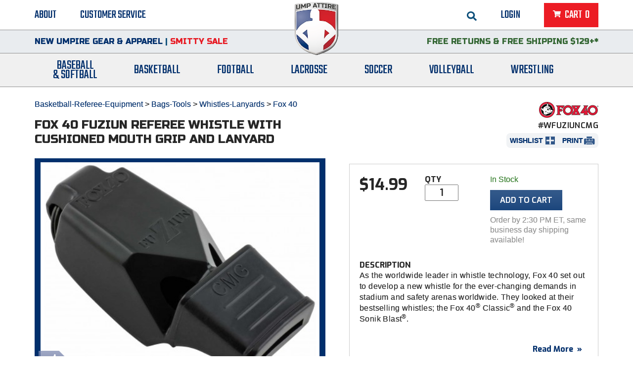

--- FILE ---
content_type: text/html;charset=UTF-8
request_url: https://www.ump-attire.com/Basketball-Referee-Equipment/Bags-Tools/Whistles-Lanyards/WFUZIUNCMG_Fox-40-Fuziun-Referee-Whistle-with-Cushioned-Mouth-Grip-and-Lanyard
body_size: 32806
content:
<!DOCTYPE html>
<!--[if lt IE 7]><html class="no-js lt-ie9 lt-ie8 lt-ie7" lang="en"><![endif]-->
<!--[if IE 7]><html class="no-js lt-ie9 lt-ie8" lang="en"><![endif]-->
<!--[if IE 8]><html class="no-js lt-ie9" lang="en"><![endif]-->
<!--[if IE 9]><html class="no-js ie9" lang="en"><![endif]-->
<!--[if gt IE 9]><!--><html class="no-js" lang="en"><!--<![endif]--><!-- InstanceBegin template="/Templates/site.dwt" codeOutsideHTMLIsLocked="false" -->
    <head>
        <!-- InstanceBeginEditable name="doctitle" --><title>Fox 40 Fuziun Referee Whistle with Cushioned Mouth Grip and Lanyard | Ump Attire</title><!-- InstanceEndEditable -->
        <meta charset="utf-8">
<meta name="viewport" content="width=device-width, initial-scale=1">
<link href="//fonts.googleapis.com/css?family=Teko&display=swap" rel="stylesheet">
<link href='//fonts.googleapis.com/css?family=Russo+One:400' rel='stylesheet' type='text/css'>
<link href='//fonts.googleapis.com/css?family=Exo:600,400,500,700,800|Cabin' rel='stylesheet' type='text/css'>
<link rel="stylesheet" href="//d649kiwamqfdo.cloudfront.net/res/css/ui/themes/base/jquery.ui.all.css">
<link rel="stylesheet" href="//d649kiwamqfdo.cloudfront.net/res/css/ui/themes/base/jquery.ui.selectgroup.css">
<link rel="stylesheet" href="//d649kiwamqfdo.cloudfront.net/res/css/style.css?v=117">
<link rel="stylesheet" href="//d649kiwamqfdo.cloudfront.net/res/css/print.css?v=3" media="print">
<link rel="shortcut icon" href="//d649kiwamqfdo.cloudfront.net/res/images/favicon.ico">
<meta property="og:site_name" content="Ump Attire" />
<meta property="og:url" content="https://www.ump-attire.com/Basketball-Referee-Equipment/Bags-Tools/Whistles-Lanyards/WFUZIUNCMG_Fox-40-Fuziun-Referee-Whistle-with-Cushioned-Mouth-Grip-and-Lanyard" />
<meta property="og:title" content="Fox 40 Fuziun Referee Whistle with Cushioned Mouth Grip and Lanyard" />
<meta property="og:description" content="As the worldwide leader in whistle technology, Fox 40 set out to develop a new whistle for the ever-changing demands in stadium and safety arenas worldwide. They looked at their bestselling whistles; the Fox 40&amp;reg;&amp;nbsp;Classic&amp;reg;&amp;nbsp;and the Fox 40 Sonik Blast" />
<meta property="og:image" content="https://www.ump-attire.com/products/images/main/WFUZIUNCMG-Fox-40-Fuzion-Referee-Whistle.jpeg" />

<script src="//ajax.googleapis.com/ajax/libs/jquery/1.7.2/jquery.min.js"></script>
<script>window.jQuery || document.write('<script src="/res/js/libs/jquery-1.7.2.min.js"><\/script>')</script>
<script src="//d649kiwamqfdo.cloudfront.net/res/js/libs/modernizr-2.5.3-respond-1.1.0.min.js"></script>

<!-- Google Tag Manager -->
<script>(function(w,d,s,l,i){w[l]=w[l]||[];w[l].push({'gtm.start':
new Date().getTime(),event:'gtm.js'});var f=d.getElementsByTagName(s)[0],
j=d.createElement(s),dl=l!='dataLayer'?'&l='+l:'';j.async=true;j.src=
'//www.googletagmanager.com/gtm.js?id='+i+dl;f.parentNode.insertBefore(j,f);
})(window,document,'script','dataLayer','GTM-WPC6D7');</script>
<!-- End Google Tag Manager -->
    <!-- Facebook Pixel Code -->
    <script>
    !function(f,b,e,v,n,t,s)
    {if(f.fbq)return;n=f.fbq=function(){n.callMethod?
    n.callMethod.apply(n,arguments):n.queue.push(arguments)};
    if(!f._fbq)f._fbq=n;n.push=n;n.loaded=!0;n.version='2.0';
    n.queue=[];t=b.createElement(e);t.async=!0;
    t.src=v;s=b.getElementsByTagName(e)[0];
    s.parentNode.insertBefore(t,s)}(window,document,'script',
    'https://connect.facebook.net/en_US/fbevents.js');
     fbq('init', '1500737550251778');
    fbq('track', 'PageView');
    </script>
    <noscript>
     <img height="1" width="1" src="https://www.facebook.com/tr?id=1500737550251778&ev=PageView&noscript=1"/>
    </noscript>
    <!-- End Facebook Pixel Code -->
        <!-- InstanceBeginEditable name="head" -->

            <link rel="canonical" href="https://www.ump-attire.com/Products/WFUZIUNCMG/Fox-40-Fuziun-Referee-Whistle-with-Cushioned-Mouth-Grip-and-Lanyard" />

                        <meta name="description" content="Fox 40 Fuziun Referee Whistle with Cushioned Mouth Grip and Lanyard. Hear the sound. Read customer reviews. Same-Day and FREE Shipping eligible (contiguous U.S.)" />
            <meta name="robots" content="follow" />
            
            <script type="application/ld+json">
            {
                "@context": "http://schema.org",
                "@type": "Product",
                "name": "Fox 40 Fuziun Referee Whistle with Cushioned Mouth Grip and Lanyard",
                "sku": "WFUZIUNCMG",
                "image": "//d649kiwamqfdo.cloudfront.net/products/images/main/WFUZIUNCMG-Fox-40-Fuzion-Referee-Whistle.jpeg",
                "weight": {
                    "@type": "QuantitativeValue",
                    "unitCode": "OZ",
                    "value": 2                },
                "aggregateRating": {
                    "@type": "AggregateRating",
                    "bestRating": "5",
                    "worstRating": "0.5",
                    "ratingCount": "6",
                    "ratingValue": "3"
                },
                "offers": {
                    "@type": "Offer",
                    "price": "14.99",
                    "priceCurrency": "USD",
                    "availability": "https://schema.org/InStock",
                    "shippingDetails": {
                        "@context": "https://schema.org",
                        "@type": "OfferShippingDetails",
                        "shippingSettingsLink": "https://www.ump-attire.com/shipping-information.html"
                    }
                }
            }
            </script>

            <script src="//d649kiwamqfdo.cloudfront.net/res/js/libs/RateIt/jquery.rateit.min.js"></script>
            <link rel="stylesheet" href="//d649kiwamqfdo.cloudfront.net/res/js/libs/RateIt/rateit.css" />

            <!--script src="res/js/jquery.simplemodal.1.4.1.min.js"></script-->
            <!--link rel="stylesheet" href="res/css/simplemodal.css"-->
            <script src="//d649kiwamqfdo.cloudfront.net/res/js/vendor/magnific-popup.min.js"></script>

            <script type='text/javascript' src='//ajax.aspnetcdn.com/ajax/jquery.validate/1.10.0/jquery.validate.min.js'></script>
            <script type="text/javascript">
                function shareItem(type) {
                    var winVars = 'status=0,directories=0,location=0,toolbar=0,menubar=0,scrollbars=0';
                    var url = encodeURIComponent(location.href);
                    var title = "Ump Attire";
                    if (type=='google') {
                        window.open('//plusone.google.com/_/+1/confirm?url='+url,'share','width=480,height=440,'+winVars);
                    } else if (type=='fb') {
                        window.open('//www.facebook.com/sharer.php?u='+url+'&t='+encodeURIComponent(title),'share','width=750,height=420,'+winVars);
                    } else if (type=='twitter') {
                        window.open('//twitter.com/share?url='+url+'&text='+encodeURIComponent(title.substr(0,120)),'share','width=750,height=350,'+winVars);
                    } else if (type=='email') {
                        window.open('/share-with-a-friend.html?pid=958','share','width=750,height=430,'+winVars);
                    } else if (type=='pinterest') {
                        window.open('//pinterest.com/pin/create/button/?url='+url+'&media=//www.ump-attire.com/products/images/main/WFUZIUNCMG-Fox-40-Fuzion-Referee-Whistle.jpeg&description=Fox 40 Fuziun Referee Whistle with Cushioned Mouth Grip and Lanyard')
                    }
                    return false;
                }

                function refreshOptions() {
                    var options = [];
                    var selectedColor = 0;

                    $('.product-option select').each(function(index) {
                        options.push(($(this).val()));
                    });

                    options.sort(function(a, b) { return a - b; });

                    var valStr = options.join('-');

                    if ($('.product-option').is('*') && valStr.indexOf('choose') >= 0) {
                        $('#product-in-stock').show();
                        $('#product-out-of-stock').hide();
                        $("#stock-threshold-msg").html('&nbsp;');
                        $('input#quantity').prop('disabled', true).val(1);
                        $('#add_to_cart').prop('disabled', true).removeClass('buy-now');
                    }  else {
                        $('#product-quantity').show();
                        $('input#quantity').prop('disabled', false);
                        $('#add_to_cart').prop('disabled', false).addClass('buy-now');

                        // call the 'modifier' ajax method of the product page
                        $.post(window.location.pathname, {action: "modifier", id: 958, values: valStr}, handleModifiers, 'json');
                    }
                }

                function handleModifiers(data) {
                    if(data !== false) {
                        var originalPrice = data.originalPrice.replace(/^\$/, '');
                        var price = data.price.replace(/^\$/, '');
                        price = '<span>$</span>' + price;

                        $("#product-price").html(price);
                        $("#original-price-value").html(originalPrice);
                        $("#product-sku").html(data.sku);

                        // console.log(data);
                        if(data.inventory > 0) {
                            // console.log('handleModifiers inv: ' + data.inventory);
                            if (parseInt(data.limitPerOrder) > 0 && parseInt(data.limitPerOrder) < parseInt(data.inventory)) {
                                $("input#quantity").attr("max", data.limitPerOrder);
                            } else {
                                $("input#quantity").attr("max", data.inventory);
                            }
                            if (parseInt(data.inventory) <= parseInt(data.stockLeftThreshold)) {
                                $("#stock-threshold-msg").html('In Stock - Only ' + data.inventory + ' Left');
                            } else {
                                $("#stock-threshold-msg").html('In Stock');
                            }
                            $("input#quantity").attr("min", 1);
                            $("#product-in-stock").css('display', 'block');
                            $("#product-out-of-stock").css('display', 'none');
                            $("#stock-update-message").css('display', 'none');
                            $('input#quantity').prop('disabled', false);
                            $('#add_to_cart').prop('disabled', false).addClass('buy-now');
                        } else {
                            $("#stock-threshold-msg").html('&nbsp;');
                            $("input#quantity").attr("min", 0);
                            $("#product-in-stock").css('display', 'none');
                            if (data.discontinued == 1) {
                                $("#oos-notify-message").css('display', 'none');
                                $("#discontinued-message").css('display', 'block');
                                $(".low-inventory-notify-form__contents").css('display','none');
                            } else {
                                $("#discontinued-message").css('display', 'none');
                                $("#oos-notify-message").css('display', 'block');
                                $(".low-inventory-notify-form__contents").css('display','block');
                                $("#ooshead").html(data.ooshead);
                                $("#oosnote").html(data.oosnote);
                                $("#stock-update-message").css('display', 'block');
                            }
                            $("#product-out-of-stock").css('display', 'block');
                            $('[data-property="success-msg"]').html('');
                            $('#notifySKUs').val(data.sku);
                            $('input#quantity').prop('disabled', true);
                            $('#add_to_cart').prop('disabled', true).removeClass('buy-now');
                        }
                        // trigger the quantity validation
                        $("input#quantity").change();

                        var options = [];
                        var selectedColor = 0;

                        $('.product-option select').each(function(index) {
                            options.push(($(this).val()));

                            if ($(this).attr('name') == 'option_6' && $(this).val() != 'choose') {
                                selectedColor = $(this).val();

                                if ($('#fullsize-image').length) {
                                    var imageSrc = $('#color-image-' + selectedColor).attr('data-mainimage');
                                    $('#fullsize-image').find('img').eq(0).attr('src', (imageSrc));
                                    $('.zoomImg').remove();
                                    var imageWrapper = $('#fullsize-image');
                                    var bigImage = imageWrapper.find('img').eq(0).attr('src').replace('/main/', '/zoom/');
                                    imageWrapper.zoom({
                                        url: bigImage
                                    });
                                }
                            }
                        });
                    }
                }


                function addToCart() {

                    var form = $('#product_action_form');

                    form.validate();

                    if (!form.valid()) return false;

                    var post = form.serializeArray();
                    post.push({ name: 'ajax', value: true });

                    $.post("https://www.ump-attire.com/cart.html", $.param(post), handleAddToCart, 'json');
                    return false;
                }

                function handleAddToCart(data) {
                    if(data) {
                        fbq('track', 'AddToCart');
                        updateCartPopup();
                    } else {
                        $('#productErrorMsg').html('Could not add to cart. Limit ' + "0" + ' per order per customer.');
                        $('#productErrorMsg').css('display','block');
                        setTimeout(function(){ $('#productErrorMsg').css('display','none') }, 2000);
                    }
                }

                function setMinMaxMessage(value) {
                    var productMin = $('#quantity').attr('min'),
                            productMax = $('#quantity').attr('max'),
                            limit = $('#quantity').attr('data-limit'),
                            rangeMessage, minMessage;

                    if (productMax == 0) {
                        rangeMessage = "<span class='range-message'>Sorry, we're sold out!</span>";
                    } else if (productMax == 1) {
                        rangeMessage = "<span class='range-message'>Sorry, we only have 1 available!</span>";
                    } else {
                        rangeMessage = "<span class='range-message'>Sorry, we only have {0} available! Please order {0} or less.</span>";
                    }

                    minMessage = "Please enter at least {0}."

                    jQuery.extend(jQuery.validator.messages, {
                        min: jQuery.validator.format(minMessage),
                        max: jQuery.validator.format(rangeMessage)
                    });

                    $('[data-role="available-inventory"]').text($('#quantity').attr('max'));

//                     var str = 'Sorry, we only have ' + productMax + ' in stock.'
//                     $('#productErrorMsg').html(str)

                    if (parseInt(value) != NaN && parseInt(value) > parseInt(productMax)) {
                        var str;
                        if (limit > 0) {
                            str = 'Sorry, limit ' + productMax + ' per order per customer.';
                        } else {
                            str = 'Sorry, we only have ' + productMax + ' available.';
                        }
                        $('#productErrorMsg').html(str)
                        $('#productErrorMsg').css('display','block')
                        setTimeout(function(){ $('#productErrorMsg').css('display','none') }, 2000);
                    }
                }

                function expandReadMore() {

                    //getting original height
                    $('.product-description-container').css('max-height','5000px')
                    //var height = $('.product-description-container').height()
                    //console.log(height)

                    $('#readMoreDescription').css('display','none')
                    $('#readLessDescription').css('display','block')
                }


                function retractReadMore() {

                    $('.product-description-container').css('max-height','154px')

                    $("html, body").animate({ scrollTop: $('#product-action').offset().top - 40 }, 1000);

                    setTimeout(function(){
                        $('#readMoreDescription').css('display','block')
                        $('#readLessDescription').css('display','none')
                    }, 1100)


                }

                function notifyMe() {

                    var form = $('#product_action_form');

                    $.post(
                        window.location.href,
                        $.param({
                            notifySKUs: [ form.find('#notifySKUs').val() ],
                            notifyEmail: form.find('#notifyEmail').val(),
                            notifyQtys: [ 1 ],
                            ajax: 1,
                            action: "notify me",
                        }),
                        handleNotifyMe,
                        'json'
                    );

                    return false;
                }

                function handleNotifyMe() {
                    $(".notify-intro").hide();
                    $(".low-inventory-notify-form__contents").hide();
                    $('[data-property="success-msg"]').html('<p>Thank you! We\'ll email you when this product is back in stock. Most out-of-stock products will be in stock within 2 weeks unless noted below.</p>').show();
                }

                $(function() {

                    refreshOptions();

                    $('#readMoreDescription').click(function() {
                        expandReadMore()
                    });


                    $('#readLessDescription').click(function() {
                        retractReadMore()
                    });

                    if ($('.product-option').is('*')) $('#product-out-of-stock').hide();

                    $("input#quantity").on('keyup', function() {

                        setMinMaxMessage($(this).attr('value'));

                        var self = $(this);
                        // console.log('called in product.html');
                        // console.log('max: '+self.attr("max"));
                        $('.product-option-input').trigger('change'); // refresh the inventory number message from the min/max attributes

                        if(parseInt(self.val()) > parseInt(self.attr("max"))) self.val(self.attr("max"));
                        if(parseInt(self.val()) < parseInt(self.attr("min"))) self.val(self.attr("min"));
                    });

                    $("#add_to_cart").click(addToCart);

                    $('[data-action="add_to_wishlist"]').click(function() {

                        var form = $('#product_action_form');
                        form.validate();
                        if (!form.valid()) {
                            return false;
                        }

                        $('#action').val('add');
                        $('#product_action_form').attr('action', '/wishlist.html');
                        // $('#product_action_form').submit();
                        var $el = $('form#product_action_form');
                        $el.get(0).submit();
                    });

                    $("#notify_me").click(notifyMe);

                    $(".video-link__trigger").click(function(event) {
                        event.preventDefault();
                        var el = $(event.target);
                        console.log(el);
                        var videoId = el.data('video-id');
                        console.log('video-link__trigger ' + videoId);
                        $('#video-container-' + videoId).toggleClass('active');
                    });

                    jq(".product-option select").change(function(event) {
                        refreshOptions();
                        setMinMaxMessage();
                    });

                    jQuery.validator.addMethod("select_value", function(value, element, params) {
                        return 'choose' !== value;
                    }, jQuery.validator.format("Please select the required options"));

                    // validate sparkbox select on click
                    $(document).on('click', '#product_action_form ul.sb-dropdown', function(e) { $(this).siblings('select').valid() });

                    setMinMaxMessage();

                                        var productValidateRules = {
                                            };

                    var productValidateMessages = {
                                            };

                    if ($('h1').html() === 'Gift Card') {
                        $("#product_action_form").validate({
                            onkeyup: false,
                            ignore: ":hidden:not(select)",
                            rules: productValidateRules
                        });
                    } else {
                        $("#product_action_form").validate({
                            ignore: ":hidden:not(select)",
                            rules: productValidateRules,
                            messages: productValidateMessages,
                            errorPlacement: function(error, element) {
                                error.prependTo(element.closest($('.product-option')));
                            }
                        });
                    }


                //    if (!$("#product_action_form").valid()) return false;

                    /*$("#product_action_form").on('submit', function(){
                        var form = $(this);
                        if ( !form.valid() ) {
                            return false;
                        }
                        return false;
                    }); */


                        $("#product_action_form").on('submit', function(){
                            if ( !$("#product_action_form").valid() || $('#quantity').attr('max') == 0 ) {
                                return false;
                            }
                        });


                    jQuery.validator.addMethod("rating", function(value, element, params) {
                        return value >= params[0] && value <= params[1];
                    }, "Please click a star to choose your rating");

                    $("#product_review_form").validate({
                        onkeyup: false,
                        ignore: '',
                        rules: {
                            review_rating: {required: true, rating: [0.5, 5]},
                            review_name: {required: true},
                            review_review: {required: false, maxlength: 1000}
                        }
                    });

                                        $('.trigger-qa-form').attr('href', '/login.html')
                    
                    $("#qa-form-submit").click(function() {
                        if($("#product_qa_form").valid()) {
                            // build initial product object
                            var post = {
                                action: 'submit-question',
                                id: $('#product_id').val(),
                                name: $('#qa_name').val(),
                                location: $('#qa_location').val(),
                                question: $('#qa_question').val()
                            }
                            // call the 'modifier' ajax method of the product page
                            $.post("/product.html", post, handleSubmitQuestion, 'json');
                        }
                        return false; // cancel the button's default behavior
                    });

                    function handleSubmitQuestion(data) {
                        if(data.status) {
                            $("#qa-form").html('<button class="mfp-close">&times;</button><h3>Good Question!</h3><p>Thanks for asking. A staff member will answer your question soon.</p>');
                        } else {
                            $("#qa-form").html('<p>' + data.message + '</p>');
                        }
                    }


                                        $('.trigger-review-form').attr('href', '/login.html')
                    
                    $("#review-form-submit").click(function() {
                        if($("#product_review_form").valid()) {
                            // build initial product object
                            var post = {
                                action: 'submit-review',
                                id: $('#product_id').val(),
                                name: $('#review_name').val(),
                                location: $('#review_location').val(),
                                rating: $('#review_rating').val(),
                                review: $('#review_review').val()
                            }
                            // call the 'modifier' ajax method of the product page
                            $.post("/product.html", post, handleSubmitReview, 'json');
                        }
                        return false; // cancel the button's default behavior
                    });

                    function handleSubmitReview(data) {
                        if(data.status) {
                            $("#review-form").html('<button class="mfp-close">&times;</button><h3>Good Call!</h3><p>Your product comment is now under staff review. Keep the reviews coming and continue to help fellow customers decide.</p><p>Note:  Submitting a second review for this product will replace your current review.</p>');
                        } else {
                            $("#review-form").html('<p>' + data.message + '</p>');
                        }
                    }

                });

                // Added to fix missing QTY field issue
                $(document).ready(function(){
                    refreshOptions();

                    $(window).bind("pageshow", function() {
                        $('.product-option').each(function(index) {
                            var sel = $(this).find('select');
                            if (sel.val() != 'choose') {
                                refreshOptions();
                                setMinMaxMessage();
                            }
                        });
                    });
                });


            </script>
            <style>
                input.error { border: 1px solid red !important; }
            </style>
            <link rel="stylesheet" href="//d649kiwamqfdo.cloudfront.net/res/css/product-page.css">
        <!-- InstanceEndEditable -->
        <!-- InstanceParam name="bodyClass" type="text" value="product product-details" -->
        <!-- InstanceParam name="cmsLock" type="boolean" value="true" -->
        <!-- InstanceParam name="infoNav" type="boolean" value="false" -->
        <!-- InstanceParam name="relatedProductsRight" type="boolean" value="false" -->
        <!-- InstanceParam name="rightColumn" type="boolean" value="false" -->
    </head>
    <body class="product product-details ">
        <!-- Google Tag Manager (no script) -->
<noscript><iframe src="//www.googletagmanager.com/ns.html?id=GTM-WPC6D7"
height="0" width="0" style="display:none;visibility:hidden"></iframe></noscript>
<!-- End Google Tag Manager (no script) -->
        <div id="page-wrapper">
            <header id="page-header" class="scroll-top">
    <div class="utility-bar container-menu-desktop">
        <nav id="secondary-nav">
    <ul>
        <li>
            <form class="form" id="search-form" action="/catalog.html" method="post">
                <input type="hidden" name="orderby" value="relevance desc" />
                <input type="text" name="search" id="search-query" placeholder="search" value="">
                <a href="#" id="search-trigger">
                    <img 
                      src="//d649kiwamqfdo.cloudfront.net/res/images/search.svg"
                      alt="GO"
                      class="open-search"
                    >
                    <img 
                      src="//d649kiwamqfdo.cloudfront.net/res/images/search-arrow.svg"
                      alt="GO"
                      class="submit-search"
                    >
                </a>
            </form>
            <a href="#" class="mobile-search-toggle" data-action="mobile-search-toggle">
                <img 
                  src="//d649kiwamqfdo.cloudfront.net/res/images/search.svg"
                  alt="GO"
                  data-search-icon="//d649kiwamqfdo.cloudfront.net/res/images/search.svg"
                  data-close-icon="//d649kiwamqfdo.cloudfront.net/res/images/close-search.svg" 
                >
            </a>
        </li>
        <li id="secondary-nav-login-item">
                                        <a class="trigger-login-form" href="#">Login</a>
                    </li>
        <li class="cart last-child" data-type="header-cart">
            <a id="header-cart-btn" href="#">
                <span class="cart-button-inner">
                    <span class="close-x">&times;</span>
                    <span class="cart-text">Cart&nbsp;</span>&nbsp;<span id="header-item-count">0</span>
                </span>
            </a>
            <div id="header-cart-wrapper">
            <p>No items in cart</p>
        <span class="close-cart" data-action="close-cart">close</span>
</div>
        </li>
        <li class="mobile-menu-trigger-wrapper">
            <div data-action="toggle-mobile-menu" id="mobile-menu-trigger" data-property="closed"><span></span></div>
        </li>
    </ul>
</nav>
        <div id="header-logo">
            <a href="/">
            <img src="//d649kiwamqfdo.cloudfront.net/res/images/header-logo-220826.png" alt="Ump-Attire">
            </a>
        </div>
        
        <nav id="tertiary-nav">
	<ul>
		<li><a href="/about.html">About</a></li>
		<li class="last-child"><a href="/customer-service.html">Customer Service</a></li>
	</ul>
</nav>        <div class="clear"></div>
    </div>
    <div class="search-bar">
        <form class="form" id="mobile-search-form" action="/catalog.html" method="post">
            <input type="hidden" name="orderby" value="relevance desc" />
            <div class="input-wrapper">
                <input type="text" name="search" id="mobile-search-query" placeholder="SEARCH" value="">
                <button type="submit" name="submit" value="submit">
                    <img 
                      src="//d649kiwamqfdo.cloudfront.net/res/images/search-arrow.svg"
                      alt="GO"
                    >
                </button>
            </div>
        </form>
    </div>
    <div class="message-bar">
        <div class="container-menu-desktop">
                        <div class="header-satisfaction-guarantee">
                <div class="container-menu-switch">
                    <p class="-ls-0"><a href="/Baseball-Umpire-Equipment/Featured/New/">New Umpire Gear &amp; Apparel</a> | <a href="/The-Great-Smitty-Sale"><span style="color: #e71a23;">Smitty Sale</span></a></p>                </div>
            </div>
                        <div class="header-top-message">
                <div class="container-menu-switch">
                    <p><span style="color: #336633;"><a href="/return-policy.html"><span style="color: #336633;">FREE Returns</span></a> &amp; <a href="/shipping-information.html"><span style="color: #336633;">FREE Shipping $129+*</span></a></span></p>                </div>
            </div>
            <div class="clear"></div>
        </div>
    </div>
    
<nav id="primary-nav">
    <div  class="container">
        <ul class="nav left">
            <li class="dropdown"><a href="/Baseball-Umpire-Equipment">Baseball<br/>&amp;&nbsp;Softball</a><div class="dropdown dropdown-1"><div class="container"><div class="list-container first-child"><div class="nav-header">Featured</div><ul><li><a href="/Baseball-Umpire-Equipment/Featured/College-NCAA-Baseball-Umpire"><span>College &amp; NCAA Baseball</span></a></li><li><a href="/Baseball-Umpire-Equipment/Featured/College-NCAA-Softball-Umpire"><span>College &amp; NCAA Softball</span></a></li><li><a href="/Baseball-Umpire-Equipment/Featured/Exclusives"><span>Exclusives</span></a></li><li><a href="/Baseball-Umpire-Equipment/Featured/Gift-Shop"><span>Gift Shop</span></a></li><li><a href="/Baseball-Umpire-Equipment/Featured/MLB"><span>MLB Collection</span></a></li><li><a href="/Baseball-Umpire-Equipment/Featured/New"><span>New</span></a></li><li><a href="/Baseball-Umpire-Equipment/Featured/Packages-Starter-Kits"><span>Packages &amp; Starter Sets</span></a></li><li><a href="/Baseball-Umpire-Equipment/Featured/Patriotic-Umpire-Gear"><span>Patriotic</span></a></li><li><a href="/Baseball-Umpire-Equipment/Featured/Pink"><span>Pink</span></a></li><li><a href="/Baseball-Umpire-Equipment/Featured/Specials"><span>Sale &amp; Clearance</span></a></li><li><a href="/Baseball-Umpire-Equipment/Featured/UMPS-CARE-Charities"><span>UMPS CARE Charities</span></a></li><li><a href="/Baseball-Umpire-Equipment/Featured/USA-Made"><span>USA Made</span></a></li></ul></div><div class="list-container "><div class="nav-header">Groups &amp; States</div><ul><li><a href="/Baseball-Umpire-Equipment/2D"><img alt="group name" src="//d649kiwamqfdo.cloudfront.net/res/uploads/logos/associations/med/Black_2D-clear.png"/><span>2D Sports</span></a></li><li><a href="/Baseball-Umpire-Equipment/AHSAA-Alabama-High-School-Athletic-Association"><img alt="group name" src="//d649kiwamqfdo.cloudfront.net/res/uploads/logos/associations/med/AHSAA-Alabama.png"/><span>Alabama High School Athletic Association</span></a></li><li><a href="/Baseball-Umpire-Equipment/AE-BASEBALL"><img alt="group name" src="//d649kiwamqfdo.cloudfront.net/res/uploads/logos/associations/med/America-East.gif"/><span>America East Conference Baseball</span></a></li><li><a href="/Baseball-Umpire-Equipment/AC-BASEBALL"><img alt="group name" src="//d649kiwamqfdo.cloudfront.net/res/uploads/logos/associations/med/American-Athletic-Conference.png"/><span>American Conference Baseball</span></a></li><li><a href="/Baseball-Umpire-Equipment/AC-SOFTBALL"><img alt="group name" src="//d649kiwamqfdo.cloudfront.net/res/uploads/logos/associations/med/American-Athletic-Conference_1.png"/><span>American Conference Softball</span></a></li><li><a href="/Baseball-Umpire-Equipment/ACCAC"><img alt="group name" src="//d649kiwamqfdo.cloudfront.net/res/uploads/logos/associations/med/ACCAC-Arizona-Community-College-Athletic-Conference.gif"/><span>Arizona Community College Athletic Conference</span></a></li><li><a href="/Baseball-Umpire-Equipment/AOA-Arkansas-Officials-Association"><img alt="group name" src="//d649kiwamqfdo.cloudfront.net/res/uploads/logos/associations/med/Arkansas-AOA-big.png"/><span>Arkansas Officials Association</span></a></li><li><a href="/Baseball-Umpire-Equipment/ACC-BASEBALL"><img alt="group name" src="//d649kiwamqfdo.cloudfront.net/res/uploads/logos/associations/med/Atlantic_Coast_Conference_logo.svg.png"/><span>Atlantic Coast Conference Baseball</span></a></li><li><a href="/Baseball-Umpire-Equipment/ACC-SOFTBALL"><img alt="group name" src="//d649kiwamqfdo.cloudfront.net/res/uploads/logos/associations/med/Atlantic_Coast_Conference_logo.svg_1.png"/><span>Atlantic Coast Conference Softball</span></a></li><li><a href="/Baseball-Umpire-Equipment/ASUN-BASEBALL"><img alt="group name" src="//d649kiwamqfdo.cloudfront.net/res/uploads/logos/associations/med/ASUN-Atlantic-Sun-Conference.gif"/><span>Atlantic Sun Conference Baseball</span></a></li><li><a href="/Baseball-Umpire-Equipment/ASUN-SOFTBALL"><img alt="group name" src="//d649kiwamqfdo.cloudfront.net/res/uploads/logos/associations/med/Atlantic-Sun-Conference.png"/><span>Atlantic Sun Conference Softball</span></a></li><li><a href="/Baseball-Umpire-Equipment/Babe-Ruth"><img alt="group name" src="//d649kiwamqfdo.cloudfront.net/res/uploads/logos/associations/med/Babe-Ruth-League-Logo_1.png"/><span>Babe Ruth League</span></a></li><li><a href="/Baseball-Umpire-Equipment/B2B"><img alt="group name" src="//d649kiwamqfdo.cloudfront.net/res/uploads/logos/associations/med/B2B.png"/><span>Battlefields 2 Ballfields</span></a></li><li><a href="/Baseball-Umpire-Equipment/BAMSBL"><img alt="group name" src="//d649kiwamqfdo.cloudfront.net/res/uploads/logos/associations/med/BAMSBL-small.png"/><span>Bay Area Men's Senior Baseball League</span></a></li><li><a href="/Baseball-Umpire-Equipment/BASO"><img alt="group name" src="//d649kiwamqfdo.cloudfront.net/res/uploads/logos/associations/med/Bay-Area-Sports-Officials.jpeg"/><span>Bay Area Sports Officials</span></a></li><li><a href="/Baseball-Umpire-Equipment/XII-BASEBALL"><img alt="group name" src="//d649kiwamqfdo.cloudfront.net/res/uploads/logos/associations/med/B12-New-Logo.png"/><span>Big 12 Conference Baseball</span></a></li><li><a href="/Baseball-Umpire-Equipment/XII-SOFTBALL"><img alt="group name" src="//d649kiwamqfdo.cloudfront.net/res/uploads/logos/associations/med/B12-New-Logo_1.png"/><span>Big 12 Conference Softball</span></a></li><li><a href="/Baseball-Umpire-Equipment/BIG-EAST-BASEBALL"><img alt="group name" src="//d649kiwamqfdo.cloudfront.net/res/uploads/logos/associations/med/Big_East_Conference_logo.png"/><span>Big East Conference Baseball</span></a></li><li><a href="/Baseball-Umpire-Equipment/BIG-EAST-SOFTBALL"><img alt="group name" src="//d649kiwamqfdo.cloudfront.net/res/uploads/logos/associations/med/Big_East_Conference_logo_1.png"/><span>Big East Conference Softball</span></a></li><li><a href="/Baseball-Umpire-Equipment/BIG-SOUTH-BASEBALL"><img alt="group name" src="//d649kiwamqfdo.cloudfront.net/res/uploads/logos/associations/med/Big_South_Conference_logo.svg.png"/><span>Big South Conference Baseball</span></a></li><li><a href="/Baseball-Umpire-Equipment/BIG-SOUTH-SOFTBALL"><img alt="group name" src="//d649kiwamqfdo.cloudfront.net/res/uploads/logos/associations/med/Big_South_Conference_logo.svg_1.png"/><span>Big South Conference Softball</span></a></li><li><a href="/Baseball-Umpire-Equipment/B1G-BASEBALL"><img alt="group name" src="//d649kiwamqfdo.cloudfront.net/res/uploads/logos/associations/med/Big_Ten_Conference_logo.svg.png"/><span>Big Ten Conference Baseball</span></a></li><li><a href="/Baseball-Umpire-Equipment/B1G-SOFTBALL"><img alt="group name" src="//d649kiwamqfdo.cloudfront.net/res/uploads/logos/associations/med/Big_Ten_Conference_logo.svg_1.png"/><span>Big Ten Conference Softball</span></a></li><li><a href="/Baseball-Umpire-Equipment/BIG-WEST-BASEBALL"><img alt="group name" src="//d649kiwamqfdo.cloudfront.net/res/uploads/logos/associations/med/Big_West_Conference_logo_2021.svg.png"/><span>Big West Conference Baseball</span></a></li><li><a href="/Baseball-Umpire-Equipment/BIG-WEST-SOFTBALL"><img alt="group name" src="//d649kiwamqfdo.cloudfront.net/res/uploads/logos/associations/med/Big_West_Conference_logo_2021.svg_1.png"/><span>Big West Conference Softball</span></a></li><li><a href="/Baseball-Umpire-Equipment/Cal-Ripken"><img alt="group name" src="//d649kiwamqfdo.cloudfront.net/res/uploads/logos/associations/med/Cal-Ripken-logo_1.png"/><span>Cal Ripken Baseball</span></a></li><li><a href="/Baseball-Umpire-Equipment/CIF-California-Interscholastic-Federation"><img alt="group name" src="//d649kiwamqfdo.cloudfront.net/res/uploads/logos/associations/med/CIF-California-Interscholastic-Federation_7.gif"/><span>California Interscholastic Federation</span></a></li><li><a href="/Baseball-Umpire-Equipment/CSOA-SS"><img alt="group name" src="//d649kiwamqfdo.cloudfront.net/res/uploads/logos/associations/med/Souther-S.png"/><span>California Softball Officials Association Southern Section</span></a></li><li><a href="/Baseball-Umpire-Equipment/CARBUA"><img alt="group name" src="//d649kiwamqfdo.cloudfront.net/res/uploads/logos/associations/med/Carolina-Baseball-Umpires-Association.gif"/><span>Carolina Baseball Umpires Association</span></a></li><li><a href="/Baseball-Umpire-Equipment/CACC-SOFTBALL"><img alt="group name" src="//d649kiwamqfdo.cloudfront.net/res/uploads/logos/associations/med/Central_Atlantic_Collegiate_Conference_logo.svg.png"/><span>Central Atlantic Collegiate Conference Softball</span></a></li><li><a href="/Baseball-Umpire-Equipment/CCCBUA"><img alt="group name" src="//d649kiwamqfdo.cloudfront.net/res/uploads/logos/associations/med/Central-Coast-College-Baseball-Umpires-Association-trans.png"/><span>Central Coast College Baseball Umpires Association</span></a></li><li><a href="/Baseball-Umpire-Equipment/CVUA"><img alt="group name" src="//d649kiwamqfdo.cloudfront.net/res/uploads/logos/associations/med/Central-Valley-Umpires-Association_1.png"/><span>Central Valley Umpires Association</span></a></li><li><a href="/Baseball-Umpire-Equipment/CUA"><img alt="group name" src="//d649kiwamqfdo.cloudfront.net/res/uploads/logos/associations/med/CUA-Digistized-Logo.png"/><span>Charleston Umpires Association</span></a></li><li><a href="/Baseball-Umpire-Equipment/CAA-BASEBALL"><img alt="group name" src="//d649kiwamqfdo.cloudfront.net/res/uploads/logos/associations/med/Coastal_Athletic_Association_logo.svg_1.png"/><span>Coastal Athletic Association Baseball</span></a></li><li><a href="/Baseball-Umpire-Equipment/CAA-SOFTBALL"><img alt="group name" src="//d649kiwamqfdo.cloudfront.net/res/uploads/logos/associations/med/Coastal_Athletic_Association_logo.svg.png"/><span>Coastal Athletic Association Softball</span></a></li><li><a href="/Baseball-Umpire-Equipment/CBUA"><img alt="group name" src="//d649kiwamqfdo.cloudfront.net/res/uploads/logos/associations/med/CBUA-logo-sz_1.png"/><span>Collegiate Baseball Umpires Alliance</span></a></li><li><a href="/Baseball-Umpire-Equipment/CCS-SOFTBALL"><img alt="group name" src="//d649kiwamqfdo.cloudfront.net/res/uploads/logos/associations/med/Collegiate_conf_of_south_logo.png"/><span>Collegiate Conference of the South Softball</span></a></li><li><a href="/Baseball-Umpire-Equipment/CCAR-SOFTBALL"><img alt="group name" src="//d649kiwamqfdo.cloudfront.net/res/uploads/logos/associations/med/Conference_carolinas_ncaa_logo.svg.png"/><span>Conference Carolinas Softball</span></a></li><li><a href="/Baseball-Umpire-Equipment/CUSA-BASEBALL"><img alt="group name" src="//d649kiwamqfdo.cloudfront.net/res/uploads/logos/associations/med/CUSA_Primary_2C.png"/><span>Conference USA Baseball</span></a></li><li><a href="/Baseball-Umpire-Equipment/CUSA-SOFTBALL"><img alt="group name" src="//d649kiwamqfdo.cloudfront.net/res/uploads/logos/associations/med/CUSA_Primary_2C_1.png"/><span>Conference USA Softball</span></a></li><li><a href="/Baseball-Umpire-Equipment/CCUA"><img alt="group name" src="//d649kiwamqfdo.cloudfront.net/res/uploads/logos/associations/med/CCUA-Umpires-stacked_6.png"/><span>Contra Costa Umpires Association</span></a></li><li><a href="/Baseball-Umpire-Equipment/ECC-SOFTBALL"><img alt="group name" src="//d649kiwamqfdo.cloudfront.net/res/uploads/logos/associations/med/East-Coast-Conference.png"/><span>East Coast Conference Softball</span></a></li><li><a href="/Baseball-Umpire-Equipment/GHSA-Georgia-High-School-Association"><img alt="group name" src="//d649kiwamqfdo.cloudfront.net/res/uploads/logos/associations/med/GHSA-Georgia-High-School-Association.gif"/><span>Georgia High School Association</span></a></li><li><a href="/Baseball-Umpire-Equipment/GVC-BASEBALL"><img alt="group name" src="//d649kiwamqfdo.cloudfront.net/res/uploads/logos/associations/med/Golden-Valley-Conference.jpeg"/><span>Golden Valley Conference Baseball</span></a></li><li><a href="/Baseball-Umpire-Equipment/GLVC-BASEBALL"><img alt="group name" src="//d649kiwamqfdo.cloudfront.net/res/uploads/logos/associations/med/GLVC-1-.png"/><span>Great Lakes Valley Conference Baseball</span></a></li><li><a href="/Baseball-Umpire-Equipment/GNHBUA"><img alt="group name" src="//d649kiwamqfdo.cloudfront.net/res/uploads/logos/associations/med/GNHBUA-Logo.png"/><span>Greater New Haven Baseball Umpires</span></a></li><li><a href="/Baseball-Umpire-Equipment/GSC-SOFTBALL"><img alt="group name" src="//d649kiwamqfdo.cloudfront.net/res/uploads/logos/associations/med/Gulf_South_Conference_logo.svg.png"/><span>Gulf South Conference Softball</span></a></li><li><a href="/Baseball-Umpire-Equipment/HBUA-Hamilton-Baseball-Umpires-Association"><img alt="group name" src="//d649kiwamqfdo.cloudfront.net/res/uploads/logos/associations/med/Hamilton-Baseball-Umpires-Association-trans.png"/><span>Hamilton Baseball Umpires Association</span></a></li><li><a href="/Baseball-Umpire-Equipment/HBCU-BASEBALL"><img alt="group name" src="//d649kiwamqfdo.cloudfront.net/res/uploads/logos/associations/med/HBCU-Athletic-Conference.png"/><span>HBCU Athletic Conference Baseball</span></a></li><li><a href="/Baseball-Umpire-Equipment/HAAC-SOFTBALL"><img alt="group name" src="//d649kiwamqfdo.cloudfront.net/res/uploads/logos/associations/med/Heart-of-America-Athletic-Conference_1.png"/><span>Heart of America Athletic Conference Softball</span></a></li><li><a href="/Baseball-Umpire-Equipment/IHSA-Illinois-High-School-Association"><img alt="group name" src="//d649kiwamqfdo.cloudfront.net/res/uploads/logos/associations/med/IHSA-logo-no-background_1.png"/><span>Illinois High School Association</span></a></li><li><a href="/Baseball-Umpire-Equipment/IHSAA-Indiana-High-School-Athletic-Association"><img alt="group name" src="//d649kiwamqfdo.cloudfront.net/res/uploads/logos/associations/med/IHSAA-Indiana-High-School-Athletic-Association.png"/><span>Indiana High School Athletic Association</span></a></li><li><a href="/Baseball-Umpire-Equipment/IBUA"><img alt="group name" src="//d649kiwamqfdo.cloudfront.net/res/uploads/logos/associations/med/Interstate-Baseball-Umpires-Association.png"/><span>Interstate Baseball Umpires Association</span></a></li><li><a href="/Baseball-Umpire-Equipment/IHSAA-Iowa-High-School-Athletic-Association"><img alt="group name" src="//d649kiwamqfdo.cloudfront.net/res/uploads/logos/associations/med/IHSAA-Iowa-High-School-Athletic-Assocation.gif"/><span>Iowa High School Athletic Association</span></a></li><li><a href="/Baseball-Umpire-Equipment/IGHSAU-Iowa-Girls-High-School-Athletic-Union"><img alt="group name" src="//d649kiwamqfdo.cloudfront.net/res/uploads/logos/associations/med/IGHSAU-logo.png"/><span>Iowa Girls High School Athletic Union</span></a></li><li><a href="/Baseball-Umpire-Equipment/IVY-BASEBALL"><img alt="group name" src="//d649kiwamqfdo.cloudfront.net/res/uploads/logos/associations/med/Ivy-League-2025-Updated_1.png"/><span>Ivy League Baseball</span></a></li><li><a href="/Baseball-Umpire-Equipment/IVY-SOFTBALL"><img alt="group name" src="//d649kiwamqfdo.cloudfront.net/res/uploads/logos/associations/med/Ivy-League-2025-Updated.png"/><span>Ivy League Softball</span></a></li><li><a href="/Baseball-Umpire-Equipment/KSHSAA-Kansas-State-High-School-Athletic-Association"><img alt="group name" src="//d649kiwamqfdo.cloudfront.net/res/uploads/logos/associations/med/KSHSAA-Kansas-High-School-Athletic-Association.gif"/><span>Kansas State High School Athletic Association</span></a></li><li><a href="/Baseball-Umpire-Equipment/KHSAA-Kentucky-High-School-Athletic-Association"><img alt="group name" src="//d649kiwamqfdo.cloudfront.net/res/uploads/logos/associations/med/KHSAA-KY-logo_1.png"/><span>Kentucky High School Athletic Association</span></a></li><li><a href="/Baseball-Umpire-Equipment/LSC-SOFTBALL"><img alt="group name" src="//d649kiwamqfdo.cloudfront.net/res/uploads/logos/associations/med/Lone_Star_Conference_current_logo.svg.png"/><span>Lone Star Conference Softball</span></a></li><li><a href="/Baseball-Umpire-Equipment/LHSOA-Louisiana-High-School-Officials-Association"><img alt="group name" src="//d649kiwamqfdo.cloudfront.net/res/uploads/logos/associations/med/LHSOA-Louisiana-High-School-Officials-Association.gif"/><span>Louisiana High School Officials Association</span></a></li><li><a href="/Baseball-Umpire-Equipment/MAAC-BASEBALL"><img alt="group name" src="//d649kiwamqfdo.cloudfront.net/res/uploads/logos/associations/med/Metro-Atlantic-Athletic-Conference.png"/><span>Metro Atlantic Athletic Conference Baseball</span></a></li><li><a href="/Baseball-Umpire-Equipment/MIAA-BASEBALL"><img alt="group name" src="//d649kiwamqfdo.cloudfront.net/res/uploads/logos/associations/med/Mid-America_Intercollegiate_Athletics_Association_logo.svg.png"/><span>Mid-America Intercollegiate Athletics Association Baseball</span></a></li><li><a href="/Baseball-Umpire-Equipment/MIAA-SOFTBALL"><img alt="group name" src="//d649kiwamqfdo.cloudfront.net/res/uploads/logos/associations/med/Mid-America_Intercollegiate_Athletics_Association_logo.svg_1.png"/><span>Mid-America Intercollegiate Athletics Association Softball</span></a></li><li><a href="/Baseball-Umpire-Equipment/MSHSL-Minnesota-State-High-School-League"><img alt="group name" src="//d649kiwamqfdo.cloudfront.net/res/uploads/logos/associations/med/MSHSL-Minnesota-State-High-School-League.png"/><span>Minnesota State High School League</span></a></li><li><a href="/Baseball-Umpire-Equipment/MHSAA-Mississippi-High-School-Activities-Association"><img alt="group name" src="//d649kiwamqfdo.cloudfront.net/res/uploads/logos/associations/med/mhsaa-Mississippi-High-School-Activies-Association.gif"/><span>Mississippi High School Activities Association</span></a></li><li><a href="/Baseball-Umpire-Equipment/MACCC-BASEBALL"><img alt="group name" src="//d649kiwamqfdo.cloudfront.net/res/uploads/logos/associations/med/MACCC.png"/><span>Mississippi Association of Community Colleges Conference Baseball</span></a></li><li><a href="/Baseball-Umpire-Equipment/MSHSAA-Missouri-State-High-School-Activities-Association"><img alt="group name" src="//d649kiwamqfdo.cloudfront.net/res/uploads/logos/associations/med/MSHSAA-Missouri-State-High-School-Activies-Association_1.gif"/><span>Missouri State High School Activities Association</span></a></li><li><a href="/Baseball-Umpire-Equipment/VALLEY-SOFTBALL"><img alt="group name" src="//d649kiwamqfdo.cloudfront.net/res/uploads/logos/associations/med/Missouri_Valley_Conference_logo.svg.png"/><span>Missouri Valley Conference Softball</span></a></li><li><a href="/Baseball-Umpire-Equipment/MW-SOFTBALL"><img alt="group name" src="//d649kiwamqfdo.cloudfront.net/res/uploads/logos/associations/med/Mountain_West_Conference_logo.svg-1-_1.png"/><span>Mountain West Conference Softball</span></a></li><li><a href="/Baseball-Umpire-Equipment/NHSUA"><img alt="group name" src="//d649kiwamqfdo.cloudfront.net/res/uploads/logos/associations/med/New-Hampshire-Softball-Umpire-Association.gif"/><span>New Hampshire Softball Umpires Association</span></a></li><li><a href="/Baseball-Umpire-Equipment/NJSIAA-New-Jersey-State-Interscholastic-Athletic-Association"><img alt="group name" src="//d649kiwamqfdo.cloudfront.net/res/uploads/logos/associations/med/NJSIAA-Officials-Logo_2.png"/><span>New Jersey State Interscholastic Athletic Association</span></a></li><li><a href="/Baseball-Umpire-Equipment/NMOA"><img alt="group name" src="//d649kiwamqfdo.cloudfront.net/res/uploads/logos/associations/med/NMOA.png"/><span>New Mexico Officials Association</span></a></li><li><a href="/Baseball-Umpire-Equipment/NYSBUA"><img alt="group name" src="//d649kiwamqfdo.cloudfront.net/res/uploads/logos/associations/med/NYSBUA-logo-1.png"/><span>New York State Baseball Umpire Association</span></a></li><li><a href="/Baseball-Umpire-Equipment/NL"><img alt="group name" src="//d649kiwamqfdo.cloudfront.net/res/uploads/logos/associations/med/Next-Level-Logo.png"/><span>Next Level Umpires</span></a></li><li><a href="/Baseball-Umpire-Equipment/NJCAA-Region-XIV"><img alt="group name" src="//d649kiwamqfdo.cloudfront.net/res/uploads/logos/associations/med/NJCAA-Region-14.gif"/><span>NJCAA Region XIV Athletic Conference</span></a></li><li><a href="/Baseball-Umpire-Equipment/North-Attleboro-Umpire-Association"><img alt="group name" src="//d649kiwamqfdo.cloudfront.net/res/uploads/logos/associations/med/North-Attleboro-Umpires-Association.png"/><span>North Attleboro Umpire Association</span></a></li><li><a href="/Baseball-Umpire-Equipment/NEC-BASEBALL"><img alt="group name" src="//d649kiwamqfdo.cloudfront.net/res/uploads/logos/associations/med/Northeast_Conference_logo.svg.png"/><span>Northeast Conference Baseball</span></a></li><li><a href="/Baseball-Umpire-Equipment/NCOA-STATE"><img alt="group name" src="//d649kiwamqfdo.cloudfront.net/res/uploads/logos/associations/med/Northern-California-Officials-Association.jpeg"/><span>Northern California Officials Association</span></a></li><li><a href="/Baseball-Umpire-Equipment/NCOA"><img alt="group name" src="//d649kiwamqfdo.cloudfront.net/res/uploads/logos/associations/med/ncoa_logo_top_tu4.png"/><span>Northern Coast Officials Association</span></a></li><li><a href="/Baseball-Umpire-Equipment/Northern-League"><img alt="group name" src="//d649kiwamqfdo.cloudfront.net/res/uploads/logos/associations/med/Northern-League-logo.png"/><span>Northern League</span></a></li><li><a href="/Baseball-Umpire-Equipment/OHSAA-Ohio-High-School-Athletic-Association"><img alt="group name" src="//d649kiwamqfdo.cloudfront.net/res/uploads/logos/associations/med/Ohio_High_School_Athletic_Association_logox500.png"/><span>Ohio High School Athletic Association</span></a></li><li><a href="/Baseball-Umpire-Equipment/OVC-BASEBALL"><img alt="group name" src="//d649kiwamqfdo.cloudfront.net/res/uploads/logos/associations/med/OVC-Ohio-Valley-Conference.gif"/><span>Ohio Valley Conference Baseball</span></a></li><li><a href="/Baseball-Umpire-Equipment/OVC-SOFTBALL"><img alt="group name" src="//d649kiwamqfdo.cloudfront.net/res/uploads/logos/associations/med/Ohio-Valley-Conference.png"/><span>Ohio Valley Conference Softball</span></a></li><li><a href="/Baseball-Umpire-Equipment/ODSUA"><img alt="group name" src="//d649kiwamqfdo.cloudfront.net/res/uploads/logos/associations/med/ODSUA.png"/><span>Old Dominion Softball Umpires Association</span></a></li><li><a href="/Baseball-Umpire-Equipment/PAC-12"><img alt="group name" src="//d649kiwamqfdo.cloudfront.net/res/uploads/logos/associations/med/PAC-12-Pacific-12-Conference_1.gif"/><span>Pacific-12 Conference</span></a></li><li><a href="/Baseball-Umpire-Equipment/PL-SOFTBALL"><img alt="group name" src="//d649kiwamqfdo.cloudfront.net/res/uploads/logos/associations/med/Patriot_league_conference_logo.svg.png"/><span>Patriot League Softball</span></a></li><li><a href="/Baseball-Umpire-Equipment/PBC-SOFTBALL"><img alt="group name" src="//d649kiwamqfdo.cloudfront.net/res/uploads/logos/associations/med/Peach_Belt_Conference_logo.svg.png"/><span>Peach Belt Conference Softball</span></a></li><li><a href="/Baseball-Umpire-Equipment/REOA"><img alt="group name" src="//d649kiwamqfdo.cloudfront.net/res/uploads/logos/associations/med/REOA.PNG"/><span>Redwood Empire Umpires Association</span></a></li><li><a href="/Baseball-Umpire-Equipment/RSC"><img alt="group name" src="//d649kiwamqfdo.cloudfront.net/res/uploads/logos/associations/med/River-States-Conference_1.png"/><span>River States Conference</span></a></li><li><a href="/Baseball-Umpire-Equipment/RCUA"><img alt="group name" src="//d649kiwamqfdo.cloudfront.net/res/uploads/logos/associations/med/Rockland-County-Umpires-Association.png"/><span>Rockland County Umpires Association</span></a></li><li><a href="/Baseball-Umpire-Equipment/SCVFU"><img alt="group name" src="//d649kiwamqfdo.cloudfront.net/res/uploads/logos/associations/med/Santa-Clara-Valley-Federation-of-Umpires.png"/><span>Santa Clara Valley Federation of Umpires</span></a></li><li><a href="/Baseball-Umpire-Equipment/SAC-SOFTBALL"><img alt="group name" src="//d649kiwamqfdo.cloudfront.net/res/uploads/logos/associations/med/South_Atlantic_Conference_logo.svg.png"/><span>South Atlantic Conference Softball</span></a></li><li><a href="/Baseball-Umpire-Equipment/SCCUA"><img alt="group name" src="//d649kiwamqfdo.cloudfront.net/res/uploads/logos/associations/med/South-Central-Collegiate-Umpires-Association-SCCUA.png"/><span>South Central Collegiate Umpires Association</span></a></li><li><a href="/Baseball-Umpire-Equipment/SDUA"><img alt="group name" src="//d649kiwamqfdo.cloudfront.net/res/uploads/logos/associations/med/SDUA.png"/><span>South Dakota Umpires Association</span></a></li><li><a href="/Baseball-Umpire-Equipment/SEC-BASEBALL"><img alt="group name" src="//d649kiwamqfdo.cloudfront.net/res/uploads/logos/associations/med/SEC-Logo.png"/><span>Southeastern Conference Baseball</span></a></li><li><a href="/Baseball-Umpire-Equipment/SEC-SOFTBALL"><img alt="group name" src="//d649kiwamqfdo.cloudfront.net/res/uploads/logos/associations/med/SEC-Logo_1.png"/><span>Southeastern Conference Softball</span></a></li><li><a href="/Baseball-Umpire-Equipment/SAA"><img alt="group name" src="//d649kiwamqfdo.cloudfront.net/res/uploads/logos/associations/med/SAA-logo.png"/><span>Southern Athletic Association</span></a></li><li><a href="/Baseball-Umpire-Equipment/SOCON-BASEBALL"><img alt="group name" src="//d649kiwamqfdo.cloudfront.net/res/uploads/logos/associations/med/Southern-Conference.png"/><span>Southern Conference Baseball</span></a></li><li><a href="/Baseball-Umpire-Equipment/SOCON-SOFTBALL"><img alt="group name" src="//d649kiwamqfdo.cloudfront.net/res/uploads/logos/associations/med/Southern-Conference_1.png"/><span>Southern Conference Softball</span></a></li><li><a href="/Baseball-Umpire-Equipment/SLC-BASEBALL"><img alt="group name" src="//d649kiwamqfdo.cloudfront.net/res/uploads/logos/associations/med/southland_conference_logo_primary_2023_sportslogosnet-4454.png"/><span>Southland Conference Baseball</span></a></li><li><a href="/Baseball-Umpire-Equipment/SLC-SOFTBALL"><img alt="group name" src="//d649kiwamqfdo.cloudfront.net/res/uploads/logos/associations/med/southland_conference_logo_primary_2023_sportslogosnet-4454_1.png"/><span>Southland Conference Softball</span></a></li><li><a href="/Baseball-Umpire-Equipment/SWAC"><img alt="group name" src="//d649kiwamqfdo.cloudfront.net/res/uploads/logos/associations/med/Southwestern_Athletic_Conference_logo.svg.png"/><span>Southwestern Athletic Conference</span></a></li><li><a href="/Baseball-Umpire-Equipment/SUNBELT-BASEBALL"><img alt="group name" src="//d649kiwamqfdo.cloudfront.net/res/uploads/logos/associations/med/Sun-Belt-Conference_1.png"/><span>Sun Belt Conference Baseball</span></a></li><li><a href="/Baseball-Umpire-Equipment/SUNBELT-SOFTBALL"><img alt="group name" src="//d649kiwamqfdo.cloudfront.net/res/uploads/logos/associations/med/Sun-Belt-Conference.png"/><span>Sun Belt Conference Softball</span></a></li><li><a href="/Baseball-Umpire-Equipment/TCUA"><img alt="group name" src="//d649kiwamqfdo.cloudfront.net/res/uploads/logos/associations/med/TCUA-Tennessee-Colligate-Umpire-Association-logo.png"/><span>Tennessee Collegiate Umpire Association</span></a></li><li><a href="/Baseball-Umpire-Equipment/TRUBLU"><img alt="group name" src="//d649kiwamqfdo.cloudfront.net/res/uploads/logos/associations/med/Tru-Blue_SHIRT_PRONGS-CHANGES-1-.png"/><span>TruBlu Umpire Association</span></a></li><li><a href="/Baseball-Umpire-Equipment/UMPS-CARE-Official-Leadership-Program"><img alt="group name" src="//d649kiwamqfdo.cloudfront.net/res/uploads/logos/associations/med/Umpscare-script-no-background.png"/><span>UMPS CARE Official Leadership Program</span></a></li><li><a href="/Baseball-Umpire-Equipment/UMPS-Chicago-Umpires"><img alt="group name" src="//d649kiwamqfdo.cloudfront.net/res/uploads/logos/associations/med/UMPS_Logo_Final.png"/><span>UMPS Chicago Umpires</span></a></li><li><a href="/Baseball-Umpire-Equipment/UNITED"><img alt="group name" src="//d649kiwamqfdo.cloudfront.net/res/uploads/logos/associations/med/United-Umpires2.png"/><span>United Umpires</span></a></li><li><a href="/Baseball-Umpire-Equipment/USASOUTH-SOFTBALL"><img alt="group name" src="//d649kiwamqfdo.cloudfront.net/res/uploads/logos/associations/med/UsaSouthAthleticConferenceLogo.png"/><span>USA South Athletic Conference Softball</span></a></li><li><a href="/Baseball-Umpire-Equipment/USO-United-Sports-Officials"><img alt="group name" src="//d649kiwamqfdo.cloudfront.net/res/uploads/logos/associations/med/United-Sports-Officials.jpeg"/><span>United Sports Officials</span></a></li><li><a href="/Baseball-Umpire-Equipment/VHSL"><img alt="group name" src="//d649kiwamqfdo.cloudfront.net/res/uploads/logos/associations/med/VHSL-logo.png"/><span>Virginia High School League</span></a></li><li><a href="/Baseball-Umpire-Equipment/WCUA"><img alt="group name" src="//d649kiwamqfdo.cloudfront.net/res/uploads/logos/associations/med/WCUA-Logo.jpeg"/><span>West Coast Umpires Association</span></a></li><li><a href="/Baseball-Umpire-Equipment/WN"><img alt="group name" src="//d649kiwamqfdo.cloudfront.net/res/uploads/logos/associations/med/West-Nyack-Little-League-small.png"/><span>West Nyack Little League</span></a></li><li><a href="/Baseball-Umpire-Equipment/WVSSAC-West-Virginia-Secondary-School-Activities-Commission"><img alt="group name" src="//d649kiwamqfdo.cloudfront.net/res/uploads/logos/associations/med/WVSSAC.png"/><span>West Virginia Secondary School Activities Commission</span></a></li><li><a href="/Baseball-Umpire-Equipment/WAC-BASEBALL"><img alt="group name" src="//d649kiwamqfdo.cloudfront.net/res/uploads/logos/associations/med/western_athletic_conference_logo_primary_20052849.png"/><span>Western Athletic Conference Baseball</span></a></li><li><a href="/Baseball-Umpire-Equipment/WAC-SOFTBALL"><img alt="group name" src="//d649kiwamqfdo.cloudfront.net/res/uploads/logos/associations/med/western_athletic_conference_logo_primary_20052848.png"/><span>Western Athletic Conference Softball</span></a></li></ul></div><div class="list-container "><div class="nav-header">Clothing &amp; Apparel</div><ul><li><a href="/Baseball-Umpire-Equipment/Clothing-Apparel/Belts"><span>Belts</span></a></li><li><a href="/Baseball-Umpire-Equipment/Clothing-Apparel/Caps"><span>Caps</span></a></li><li><a href="/Baseball-Umpire-Equipment/Clothing-Apparel/Cold-Weather-Accessories"><span>Cold Weather Accessories</span></a></li><li><a href="/Baseball-Umpire-Equipment/Clothing-Apparel/Cooling-Products-Recovery"><span>Cooling &amp; Recovery</span></a></li><li><a href="/Baseball-Umpire-Equipment/Clothing-Apparel/Gloves"><span>Gloves</span></a></li><li><a href="/Baseball-Umpire-Equipment/Clothing-Apparel/Jackets"><span>Jackets</span></a></li><li><a href="/Baseball-Umpire-Equipment/Clothing-Apparel/Pants"><span>Pants</span></a></li><li><a href="/Baseball-Umpire-Equipment/Clothing-Apparel/Shirts"><span>Shirts</span></a></li><li><a href="/Baseball-Umpire-Equipment/Clothing-Apparel/High-School-Association-Umpire-Shirts"><span>Shirts - State HS Associations</span></a></li><li><a href="/Baseball-Umpire-Equipment/Clothing-Apparel/Shorts"><span>Shorts</span></a></li><li><a href="/Baseball-Umpire-Equipment/Clothing-Apparel/Sunglasses"><span>Sunglasses</span></a></li><li><a href="/Baseball-Umpire-Equipment/Clothing-Apparel/Tights"><span>Tights</span></a></li><li><a href="/Baseball-Umpire-Equipment/Clothing-Apparel/Under-Apparel"><span>Under Apparel</span></a></li><li><a href="/Baseball-Umpire-Equipment/Clothing-Apparel/Shirt-Stays"><span>Uniform Shirt Stays</span></a></li><li><a href="/Baseball-Umpire-Equipment/Clothing-Apparel/Wristbands"><span>Wristbands &amp; Bracelets</span></a></li></ul></div><div class="list-container "><div class="nav-header">Gear &amp; Footwear</div><ul><li><a href="/Baseball-Umpire-Equipment/Gear-Footwear/Arm-Wrist-Guards"><span>Arm &amp; Wrist Guards</span></a></li><li><a href="/Baseball-Umpire-Equipment/Gear-Footwear/Chest-Protectors"><span>Chest Protectors</span></a></li><li><a href="/Baseball-Umpire-Equipment/Gear-Footwear/Supporters-Cups"><span>Cups &amp; Supporters</span></a></li><li><a href="/Baseball-Umpire-Equipment/Gear-Footwear/Masks"><span>Masks &amp; Helmets</span></a></li><li><a href="/Baseball-Umpire-Equipment/Gear-Footwear/Replacement-Mask-Pads-Straps"><span>Replacement Pads &amp; Straps</span></a></li><li><a href="/Baseball-Umpire-Equipment/Gear-Footwear/Shin-Guards"><span>Shin Guards</span></a></li><li><a href="/Baseball-Umpire-Equipment/Gear-Footwear/Umpire-Shoe-Care"><span>Shoe Care &amp; Insoles</span></a></li><li><a href="/Baseball-Umpire-Equipment/Gear-Footwear/Shoelaces"><span>Shoelaces</span></a></li><li><a href="/Baseball-Umpire-Equipment/Gear-Footwear/Base-Plate-Shoes"><span>Shoes - Plate &amp; Base</span></a></li><li><a href="/Baseball-Umpire-Equipment/Gear-Footwear/Socks"><span>Socks</span></a></li><li><a href="/Baseball-Umpire-Equipment/Gear-Footwear/Sun-Visors"><span>Sun Visors</span></a></li><li><a href="/Baseball-Umpire-Equipment/Gear-Footwear/Supplemental-Protection"><span>Supplemental Protection</span></a></li><li><a href="/Baseball-Umpire-Equipment/Gear-Footwear/Throat-Guards"><span>Throat Guards</span></a></li></ul></div><div class="list-container "><div class="nav-header">Bags &amp; Tools</div><ul><li><a href="/Baseball-Umpire-Equipment/Bags-Tools/Ball-Bags"><span>Ball Bags</span></a></li><li><a href="/Baseball-Umpire-Equipment/Bags-Tools/Umpire-Communication"><span>Communication Systems</span></a></li><li><a href="/Baseball-Umpire-Equipment/Bags-Tools/Equipment-Bags"><span>Equipment Bags</span></a></li><li><a href="/Baseball-Umpire-Equipment/Bags-Tools/Patches-Flags"><span>Flags &amp; Patches</span></a></li><li><a href="/Baseball-Umpire-Equipment/Bags-Tools/Flip-Coins"><span>Flip Coins</span></a></li><li><a href="/Baseball-Umpire-Equipment/Bags-Tools/Indicators"><span>Indicators</span></a></li><li><a href="/Baseball-Umpire-Equipment/Bags-Tools/Numbers"><span>Numbers</span></a></li><li><a href="/Baseball-Umpire-Equipment/Bags-Tools/Plate-Brushes"><span>Plate Brushes</span></a></li><li><a href="/Baseball-Umpire-Equipment/Bags-Tools/Rulebooks-Training"><span>Rulebooks &amp; Training</span></a></li><li><a href="/Baseball-Umpire-Equipment/Bags-Tools/Running-Flags"><span>Running Flags</span></a></li><li><a href="/Baseball-Umpire-Equipment/Bags-Tools/Watches-Timers"><span>Watches &amp; Timers</span></a></li><li><a href="/Baseball-Umpire-Equipment/Bags-Tools/Writing-Materials"><span>Writing Materials</span></a></li></ul></div></div></div></li><li class="dropdown"><a href="/Basketball-Referee-Equipment">Basketball</a><div class="dropdown dropdown-2"><div class="container"><div class="list-container first-child"><div class="nav-header">Featured</div><ul><li><a href="/Basketball-Referee-Equipment/Featured/Exclusives"><span>Exclusives</span></a></li><li><a href="/Basketball-Referee-Equipment/Featured/Gift-Shop"><span>Gift Shop</span></a></li><li><a href="/Basketball-Referee-Equipment/Featured/NCAA-Shirts-Jackets"><span>NCAA Shirts &amp; Jackets</span></a></li><li><a href="/Basketball-Referee-Equipment/Featured/New"><span>New</span></a></li><li><a href="/Basketball-Referee-Equipment/Featured/Packages-Starter-Kits"><span>Packages &amp; Starter Kits</span></a></li><li><a href="/Basketball-Referee-Equipment/Featured/Pink"><span>Pink</span></a></li><li><a href="/Basketball-Referee-Equipment/Featured/Specials"><span>Sale &amp; Clearance</span></a></li><li><a href="/Basketball-Referee-Equipment/Featured/USA-Made"><span>USA Made</span></a></li></ul></div><div class="list-container "><div class="nav-header">Groups &amp; States</div><ul><li><a href="/Basketball-Referee-Equipment/AHSAA-Alabama-High-School-Athletic-Association"><img alt="group name" src="//d649kiwamqfdo.cloudfront.net/res/uploads/logos/associations/med/AHSAA-Alabama.png"/><span>Alabama High School Athletic Association</span></a></li><li><a href="/Basketball-Referee-Equipment/AOA-Arkansas-Officials-Association"><img alt="group name" src="//d649kiwamqfdo.cloudfront.net/res/uploads/logos/associations/med/Arkansas-AOA-big.png"/><span>Arkansas Officials Association</span></a></li><li><a href="/Basketball-Referee-Equipment/B2B"><img alt="group name" src="//d649kiwamqfdo.cloudfront.net/res/uploads/logos/associations/med/B2B.png"/><span>Battlefields 2 Ballfields</span></a></li><li><a href="/Basketball-Referee-Equipment/CIF-California-Interscholastic-Federation"><img alt="group name" src="//d649kiwamqfdo.cloudfront.net/res/uploads/logos/associations/med/CIF-California-Interscholastic-Federation_7.gif"/><span>California Interscholastic Federation</span></a></li><li><a href="/Basketball-Referee-Equipment/GHSA-Georgia-High-School-Association"><img alt="group name" src="//d649kiwamqfdo.cloudfront.net/res/uploads/logos/associations/med/GHSA-Georgia-High-School-Association.gif"/><span>Georgia High School Association</span></a></li><li><a href="/Basketball-Referee-Equipment/IHSA-Illinois-High-School-Association"><img alt="group name" src="//d649kiwamqfdo.cloudfront.net/res/uploads/logos/associations/med/IHSA-logo-no-background_1.png"/><span>Illinois High School Association</span></a></li><li><a href="/Basketball-Referee-Equipment/IHSAA-Indiana-High-School-Athletic-Association"><img alt="group name" src="//d649kiwamqfdo.cloudfront.net/res/uploads/logos/associations/med/IHSAA-Indiana-High-School-Athletic-Association.png"/><span>Indiana High School Athletic Association</span></a></li><li><a href="/Basketball-Referee-Equipment/IHSAA-Iowa-High-School-Athletic-Association"><img alt="group name" src="//d649kiwamqfdo.cloudfront.net/res/uploads/logos/associations/med/IHSAA-Iowa-High-School-Athletic-Assocation.gif"/><span>Iowa High School Athletic Association</span></a></li><li><a href="/Basketball-Referee-Equipment/IGHSAU-Iowa-Girls-High-School-Athletic-Union"><img alt="group name" src="//d649kiwamqfdo.cloudfront.net/res/uploads/logos/associations/med/IGHSAU-logo.png"/><span>Iowa Girls High School Athletic Union</span></a></li><li><a href="/Basketball-Referee-Equipment/KSHSAA-Kansas-State-High-School-Athletic-Association"><img alt="group name" src="//d649kiwamqfdo.cloudfront.net/res/uploads/logos/associations/med/KSHSAA-Kansas-High-School-Athletic-Association.gif"/><span>Kansas State High School Athletic Association</span></a></li><li><a href="/Basketball-Referee-Equipment/KHSAA-Kentucky-High-School-Athletic-Association"><img alt="group name" src="//d649kiwamqfdo.cloudfront.net/res/uploads/logos/associations/med/KHSAA-KY-logo_1.png"/><span>Kentucky High School Athletic Association</span></a></li><li><a href="/Basketball-Referee-Equipment/LHSOA-Louisiana-High-School-Officials-Association"><img alt="group name" src="//d649kiwamqfdo.cloudfront.net/res/uploads/logos/associations/med/LHSOA-Louisiana-High-School-Officials-Association.gif"/><span>Louisiana High School Officials Association</span></a></li><li><a href="/Basketball-Referee-Equipment/MSHSL-Minnesota-State-High-School-League"><img alt="group name" src="//d649kiwamqfdo.cloudfront.net/res/uploads/logos/associations/med/MSHSL-Minnesota-State-High-School-League.png"/><span>Minnesota State High School League</span></a></li><li><a href="/Basketball-Referee-Equipment/MHSAA-Mississippi-High-School-Activities-Association"><img alt="group name" src="//d649kiwamqfdo.cloudfront.net/res/uploads/logos/associations/med/mhsaa-Mississippi-High-School-Activies-Association.gif"/><span>Mississippi High School Activities Association</span></a></li><li><a href="/Basketball-Referee-Equipment/MSHSAA-Missouri-State-High-School-Activities-Association"><img alt="group name" src="//d649kiwamqfdo.cloudfront.net/res/uploads/logos/associations/med/MSHSAA-Missouri-State-High-School-Activies-Association_1.gif"/><span>Missouri State High School Activities Association</span></a></li><li><a href="/Basketball-Referee-Equipment/NSAA-Nebraska-High-School-Activities-Association"><img alt="group name" src="//d649kiwamqfdo.cloudfront.net/res/uploads/logos/associations/med/NSAA-Nebraska-Shool-Activies-Association.gif"/><span>Nebraska School Activities Association</span></a></li><li><a href="/Basketball-Referee-Equipment/NIAA-Nevada-High-School-Interscholastic-Activities-Association"><img alt="group name" src="//d649kiwamqfdo.cloudfront.net/res/uploads/logos/associations/med/NIAA-Nevada-Interscholastic-Activies-Association.gif"/><span>Nevada Interscholastic Activities Association</span></a></li><li><a href="/Basketball-Referee-Equipment/NJSIAA-New-Jersey-State-Interscholastic-Athletic-Association"><img alt="group name" src="//d649kiwamqfdo.cloudfront.net/res/uploads/logos/associations/med/NJSIAA-Officials-Logo_2.png"/><span>New Jersey State Interscholastic Athletic Association</span></a></li><li><a href="/Basketball-Referee-Equipment/NCOA"><img alt="group name" src="//d649kiwamqfdo.cloudfront.net/res/uploads/logos/associations/med/ncoa_logo_top_tu4.png"/><span>Northern Coast Officials Association</span></a></li><li><a href="/Basketball-Referee-Equipment/NNBOA-Northern-Nevada-Basketball-Officials-Association"><img alt="group name" src="//d649kiwamqfdo.cloudfront.net/res/uploads/logos/associations/med/NNBOA-logo-2-.jpeg"/><span>Northern Nevada Basketball Officials Association</span></a></li><li><a href="/Basketball-Referee-Equipment/OHSAA-Ohio-High-School-Athletic-Association"><img alt="group name" src="//d649kiwamqfdo.cloudfront.net/res/uploads/logos/associations/med/Ohio_High_School_Athletic_Association_logox500.png"/><span>Ohio High School Athletic Association</span></a></li><li><a href="/Basketball-Referee-Equipment/SCBOA-South-Carolina-Basketball-Officials-Association"><img alt="group name" src="//d649kiwamqfdo.cloudfront.net/res/uploads/logos/associations/med/South-Carolina-Basketball-Officials-Association.gif"/><span>South Carolina Basketball Officials Association</span></a></li><li><a href="/Basketball-Referee-Equipment/USO-United-Sports-Officials"><img alt="group name" src="//d649kiwamqfdo.cloudfront.net/res/uploads/logos/associations/med/United-Sports-Officials.jpeg"/><span>United Sports Officials</span></a></li><li><a href="/Basketball-Referee-Equipment/VHSL-Virginia-High-School-League"><img alt="group name" src="//d649kiwamqfdo.cloudfront.net/res/uploads/logos/associations/med/VHSL-logo.png"/><span>Virginia High School League</span></a></li><li><a href="/Basketball-Referee-Equipment/WVSSAC-West-Virginia-Secondary-School-Activities-Commission"><img alt="group name" src="//d649kiwamqfdo.cloudfront.net/res/uploads/logos/associations/med/WVSSAC.png"/><span>West Virginia Secondary School Activities Commission</span></a></li></ul></div><div class="list-container "><div class="nav-header">Clothing &amp; Apparel</div><ul><li><a href="/Basketball-Referee-Equipment/Clothing-Apparel/Cooling-Products-Recovery"><span>Cooling &amp; Recovery</span></a></li><li><a href="/Basketball-Referee-Equipment/Clothing-Apparel/Jackets"><span>Jackets</span></a></li><li><a href="/Basketball-Referee-Equipment/Clothing-Apparel/Pants-Shorts"><span>Pants &amp; Shorts</span></a></li><li><a href="/Basketball-Referee-Equipment/Clothing-Apparel/Shirts"><span>Shirts</span></a></li><li><a href="/Basketball-Referee-Equipment/Clothing-Apparel/College-NCAA-Shirts"><span>Shirts - College &amp; NCAA</span></a></li><li><a href="/Basketball-Referee-Equipment/Clothing-Apparel/High-School-Association-Referee-Shirts"><span>Shirts - State HS Associations</span></a></li><li><a href="/Basketball-Referee-Equipment/Clothing-Apparel/Under-Apparel"><span>Under Apparel</span></a></li><li><a href="/Basketball-Referee-Equipment/Clothing-Apparel/Shirt-Stays"><span>Uniform Shirt Stays</span></a></li><li><a href="/Basketball-Referee-Equipment/Clothing-Apparel/Wristbands"><span>Wristbands &amp; Bracelets</span></a></li></ul></div><div class="list-container "><div class="nav-header">Gear &amp; Footwear</div><ul><li><a href="/Basketball-Referee-Equipment/Gear-Footwear/Referee-Shoe-Care"><span>Shoe Care &amp; Insoles</span></a></li><li><a href="/Basketball-Referee-Equipment/Gear-Footwear/Shoelaces"><span>Shoelaces</span></a></li><li><a href="/Basketball-Referee-Equipment/Gear-Footwear/Shoes"><span>Shoes</span></a></li><li><a href="/Basketball-Referee-Equipment/Gear-Footwear/Socks"><span>Socks</span></a></li></ul></div><div class="list-container "><div class="nav-header">Bags &amp; Tools</div><ul><li><a href="/Basketball-Referee-Equipment/Bags-Tools/Gear-Bags-Travel"><span>Bags &amp; Travel</span></a></li><li><a href="/Basketball-Referee-Equipment/Bags-Tools/Patches-Flags"><span>Flags &amp; Patches</span></a></li><li><a href="/Basketball-Referee-Equipment/Bags-Tools/Flip-Coins"><span>Flip Coins</span></a></li><li><a href="/Basketball-Referee-Equipment/Bags-Tools/Possession-Switches"><span>Possession Switches</span></a></li><li><a href="/Basketball-Referee-Equipment/Bags-Tools/Pumps-Gauges"><span>Pumps &amp; Gauges</span></a></li><li><a href="/Basketball-Referee-Equipment/Bags-Tools/Watches-Timers"><span>Watches &amp; Timers</span></a></li><li><a href="/Basketball-Referee-Equipment/Bags-Tools/Whistles-Lanyards"><span>Whistles &amp; Lanyards</span></a></li></ul></div></div></div></li><li class="dropdown"><a href="/Football-Referee-Equipment">Football</a><div class="dropdown dropdown-3"><div class="container"><div class="list-container first-child"><div class="nav-header">Featured</div><ul><li><a href="/Football-Referee-Equipment/Featured/College-NCAA-Football-Referee"><span>College &amp; NCAA</span></a></li><li><a href="/Football-Referee-Equipment/Featured/Exclusives"><span>Exclusives</span></a></li><li><a href="/Football-Referee-Equipment/Featured/Gift-Shop"><span>Gift Shop</span></a></li><li><a href="/Football-Referee-Equipment/Featured/New"><span>New</span></a></li><li><a href="/Football-Referee-Equipment/Featured/USA-Patriotic"><span>Patriotic</span></a></li><li><a href="/Football-Referee-Equipment/Featured/Pink"><span>Pink</span></a></li><li><a href="/Football-Referee-Equipment/Featured/Specials"><span>Sale &amp; Clearance</span></a></li></ul></div><div class="list-container "><div class="nav-header">Groups &amp; States</div><ul><li><a href="/Football-Referee-Equipment/AHSAA-Alabama-High-School-Athletic-Association"><img alt="group name" src="//d649kiwamqfdo.cloudfront.net/res/uploads/logos/associations/med/AHSAA-Alabama.png"/><span>Alabama High School Athletic Association</span></a></li><li><a href="/Football-Referee-Equipment/AOA-Arkansas-Officials-Association"><img alt="group name" src="//d649kiwamqfdo.cloudfront.net/res/uploads/logos/associations/med/Arkansas-AOA-big.png"/><span>Arkansas Officials Association</span></a></li><li><a href="/Football-Referee-Equipment/B2B"><img alt="group name" src="//d649kiwamqfdo.cloudfront.net/res/uploads/logos/associations/med/B2B.png"/><span>Battlefields 2 Ballfields</span></a></li><li><a href="/Football-Referee-Equipment/BASO"><img alt="group name" src="//d649kiwamqfdo.cloudfront.net/res/uploads/logos/associations/med/Bay-Area-Sports-Officials.jpeg"/><span>Bay Area Sports Officials</span></a></li><li><a href="/Football-Referee-Equipment/CIF-California-Interscholastic-Federation"><img alt="group name" src="//d649kiwamqfdo.cloudfront.net/res/uploads/logos/associations/med/CIF-California-Interscholastic-Federation_7.gif"/><span>California Interscholastic Federation</span></a></li><li><a href="/Football-Referee-Equipment/CSOA"><img alt="group name" src="//d649kiwamqfdo.cloudfront.net/res/uploads/logos/associations/med/California-Sports-Officiating-Association.jpeg"/><span>California Sports Officiating Association</span></a></li><li><a href="/Football-Referee-Equipment/CCFOA"><img alt="group name" src="//d649kiwamqfdo.cloudfront.net/res/uploads/logos/associations/med/CCFOA-Logo-1-_3.png"/><span>Central California Football Officials Association</span></a></li><li><a href="/Football-Referee-Equipment/CFO"><img alt="group name" src="//d649kiwamqfdo.cloudfront.net/res/uploads/logos/associations/med/CFO-College-Football-Officials.gif"/><span>College Football Officiating</span></a></li><li><a href="/Football-Referee-Equipment/CHSAA-Colorado-High-School-Activities-Association"><img alt="group name" src="//d649kiwamqfdo.cloudfront.net/res/uploads/logos/associations/med/CHSAA-Colorado-High-School-Activites-Association.gif"/><span>Colorado High School Activities Association</span></a></li><li><a href="/Football-Referee-Equipment/CCAFO-Central-Connecticut-Association-of-Football-Officials"><img alt="group name" src="//d649kiwamqfdo.cloudfront.net/res/uploads/logos/associations/med/CCAFO-Central-Connecticut-Association-of-Football-Officials.gif"/><span>Central Connecticut Association of Football Officials</span></a></li><li><a href="/Football-Referee-Equipment/EBFOA"><img alt="group name" src="//d649kiwamqfdo.cloudfront.net/res/uploads/logos/associations/med/EBFOA.jpeg"/><span>East Bay Football Officials Association</span></a></li><li><a href="/Football-Referee-Equipment/GHSA-Georgia-High-School-Association"><img alt="group name" src="//d649kiwamqfdo.cloudfront.net/res/uploads/logos/associations/med/GHSA-Georgia-High-School-Association.gif"/><span>Georgia High School Association</span></a></li><li><a href="/Football-Referee-Equipment/IHSA-Illinois-High-School-Association"><img alt="group name" src="//d649kiwamqfdo.cloudfront.net/res/uploads/logos/associations/med/IHSA-logo-no-background_1.png"/><span>Illinois High School Association</span></a></li><li><a href="/Football-Referee-Equipment/IHSAA-Indiana-High-School-Athletic-Association"><img alt="group name" src="//d649kiwamqfdo.cloudfront.net/res/uploads/logos/associations/med/IHSAA-Indiana-High-School-Athletic-Association.png"/><span>Indiana High School Athletic Association</span></a></li><li><a href="/Football-Referee-Equipment/IHSAA-Iowa-High-School-Athletic-Association"><img alt="group name" src="//d649kiwamqfdo.cloudfront.net/res/uploads/logos/associations/med/IHSAA-Iowa-High-School-Athletic-Assocation.gif"/><span>Iowa High School Athletic Association</span></a></li><li><a href="/Football-Referee-Equipment/KSHSAA-Kansas-State-High-School-Athletic-Association"><img alt="group name" src="//d649kiwamqfdo.cloudfront.net/res/uploads/logos/associations/med/KSHSAA-Kansas-High-School-Athletic-Association.gif"/><span>Kansas State High School Athletic Association</span></a></li><li><a href="/Football-Referee-Equipment/KHSAA-Kentucky-High-School-Athletic-Association"><img alt="group name" src="//d649kiwamqfdo.cloudfront.net/res/uploads/logos/associations/med/KHSAA-KY-logo_1.png"/><span>Kentucky High School Athletic Association</span></a></li><li><a href="/Football-Referee-Equipment/LHSOA-Louisiana-High-School-Officials-Association"><img alt="group name" src="//d649kiwamqfdo.cloudfront.net/res/uploads/logos/associations/med/LHSOA-Louisiana-High-School-Officials-Association.gif"/><span>Louisiana High School Officials Association</span></a></li><li><a href="/Football-Referee-Equipment/Maine-High-School-Officials"><img alt="group name" src="//d649kiwamqfdo.cloudfront.net/res/uploads/logos/associations/med/maine.png"/><span>Maine High School Officials</span></a></li><li><a href="/Football-Referee-Equipment/MSHSL-Minnesota-State-High-School-League"><img alt="group name" src="//d649kiwamqfdo.cloudfront.net/res/uploads/logos/associations/med/MSHSL-Minnesota-State-High-School-League.png"/><span>Minnesota State High School League</span></a></li><li><a href="/Football-Referee-Equipment/MHSAA-Mississippi-High-School-Activities-Association"><img alt="group name" src="//d649kiwamqfdo.cloudfront.net/res/uploads/logos/associations/med/mhsaa-Mississippi-High-School-Activies-Association.gif"/><span>Mississippi High School Activities Association</span></a></li><li><a href="/Football-Referee-Equipment/MSHSAA-Missouri-State-High-School-Activities-Association"><img alt="group name" src="//d649kiwamqfdo.cloudfront.net/res/uploads/logos/associations/med/MSHSAA-Missouri-State-High-School-Activies-Association_1.gif"/><span>Missouri State High School Activities Association</span></a></li><li><a href="/Football-Referee-Equipment/NSAA-Nebraska-High-School-Activities-Association"><img alt="group name" src="//d649kiwamqfdo.cloudfront.net/res/uploads/logos/associations/med/NSAA-Nebraska-Shool-Activies-Association.gif"/><span>Nebraska School Activities Association</span></a></li><li><a href="/Football-Referee-Equipment/NJSIAA-New-Jersey-State-Interscholastic-Athletic-Association"><img alt="group name" src="//d649kiwamqfdo.cloudfront.net/res/uploads/logos/associations/med/NJSIAA-Officials-Logo_2.png"/><span>New Jersey State Interscholastic Athletic Association</span></a></li><li><a href="/Football-Referee-Equipment/NMAA-New-Mexico-Activities-Association"><img alt="group name" src="//d649kiwamqfdo.cloudfront.net/res/uploads/logos/associations/med/NMAA-New-Mexico-Activies-Association.gif"/><span>New Mexico Activities Association</span></a></li><li><a href="/Football-Referee-Equipment/NYSACFO"><img alt="group name" src="//d649kiwamqfdo.cloudfront.net/res/uploads/logos/associations/med/NYSACFO.png"/><span>New York State Association of Certified Football Officials</span></a></li><li><a href="/Football-Referee-Equipment/NCFOA"><img alt="group name" src="//d649kiwamqfdo.cloudfront.net/res/uploads/logos/associations/med/NCFOA.png"/><span>Northern California Football Officials Association San Francisco Region</span></a></li><li><a href="/Football-Referee-Equipment/NCOA-CHICO-STATE"><img alt="group name" src="//d649kiwamqfdo.cloudfront.net/res/uploads/logos/associations/med/NCOA-New-Logo-Website-trans.png"/><span>Northern California Officials Association Chico Region</span></a></li><li><a href="/Football-Referee-Equipment/NCOA-NORTH"><img alt="group name" src="//d649kiwamqfdo.cloudfront.net/res/uploads/logos/associations/med/ncoa-gen-logo.png"/><span>Northern California Officials Association North</span></a></li><li><a href="/Football-Referee-Equipment/NCOA-REDDING-STATE"><img alt="group name" src="//d649kiwamqfdo.cloudfront.net/res/uploads/logos/associations/med/NCOA-Redding.png"/><span>Northern California Officials Association Redding Region</span></a></li><li><a href="/Football-Referee-Equipment/NNFOA"><img alt="group name" src="//d649kiwamqfdo.cloudfront.net/res/uploads/logos/associations/med/NNfoa-trans.png"/><span>Northern Nevada Football Officials Association</span></a></li><li><a href="/Football-Referee-Equipment/OHSAA-Ohio-High-School-Athletic-Association"><img alt="group name" src="//d649kiwamqfdo.cloudfront.net/res/uploads/logos/associations/med/Ohio_High_School_Athletic_Association_logox500.png"/><span>Ohio High School Athletic Association</span></a></li><li><a href="/Football-Referee-Equipment/RIFOA"><img alt="group name" src="//d649kiwamqfdo.cloudfront.net/res/uploads/logos/associations/med/Rhode-Island-Football-Officials-Association.png"/><span>Rhode Island Football Officials Association</span></a></li><li><a href="/Football-Referee-Equipment/SJVOA"><img alt="group name" src="//d649kiwamqfdo.cloudfront.net/res/uploads/logos/associations/med/SJVOA-Logo-1-.png"/><span>San Joaquin Valley Officials Association</span></a></li><li><a href="/Football-Referee-Equipment/SVSOA"><img alt="group name" src="//d649kiwamqfdo.cloudfront.net/res/uploads/logos/associations/med/SVSOA-logo.png"/><span>Silicon Valley Sports Officials Association</span></a></li><li><a href="/Football-Referee-Equipment/NCOA-SFOA"><img alt="group name" src="//d649kiwamqfdo.cloudfront.net/res/uploads/logos/associations/med/NCOA-SFOA.png"/><span>Siskiyou Football Officials Association</span></a></li><li><a href="/Football-Referee-Equipment/SCFOA-South-Carolina-Football-Officials-Association"><img alt="group name" src="//d649kiwamqfdo.cloudfront.net/res/uploads/logos/associations/med/SCFOA-South-Carolina-Football-Officials-Association-2.gif"/><span>South Carolina Football Officials Association</span></a></li><li><a href="/Football-Referee-Equipment/USO-United-Sports-Officials"><img alt="group name" src="//d649kiwamqfdo.cloudfront.net/res/uploads/logos/associations/med/United-Sports-Officials.jpeg"/><span>United Sports Officials</span></a></li><li><a href="/Football-Referee-Equipment/VHSL-Virginia-High-School-League"><img alt="group name" src="//d649kiwamqfdo.cloudfront.net/res/uploads/logos/associations/med/VHSL-logo.png"/><span>Virginia High School League</span></a></li><li><a href="/Football-Referee-Equipment/WVSSAC-West-Virginia-Secondary-School-Activities-Commission"><img alt="group name" src="//d649kiwamqfdo.cloudfront.net/res/uploads/logos/associations/med/WVSSAC.png"/><span>West Virginia Secondary School Activities Commission</span></a></li><li><a href="/Football-Referee-Equipment/WIAA-Wisconsin-Interscholastic-Athletic-Association"><img alt="group name" src="//d649kiwamqfdo.cloudfront.net/res/uploads/logos/associations/med/WIAA-Wisconsin-Interscholastic-Athletic-Association.gif"/><span>Wisconsin Interscholastic Athletic Association</span></a></li></ul></div><div class="list-container "><div class="nav-header">Clothing &amp; Apparel</div><ul><li><a href="/Football-Referee-Equipment/Clothing-Apparel/Belts"><span>Belts</span></a></li><li><a href="/Football-Referee-Equipment/Clothing-Apparel/Caps"><span>Caps</span></a></li><li><a href="/Football-Referee-Equipment/Clothing-Apparel/Cold-Weather-Accessories"><span>Cold Weather Accessories</span></a></li><li><a href="/Football-Referee-Equipment/Clothing-Apparel/cooling-products-recovery"><span>Cooling &amp; Recovery</span></a></li><li><a href="/Football-Referee-Equipment/Clothing-Apparel/Gloves"><span>Gloves</span></a></li><li><a href="/Football-Referee-Equipment/Clothing-Apparel/Jackets"><span>Jackets</span></a></li><li><a href="/Football-Referee-Equipment/Clothing-Apparel/Pants-Shorts"><span>Pants &amp; Shorts</span></a></li><li><a href="/Football-Referee-Equipment/Clothing-Apparel/Shirts"><span>Shirts</span></a></li><li><a href="/Football-Referee-Equipment/Clothing-Apparel/College-NCAA"><span>Shirts - College &amp; NCAA</span></a></li><li><a href="/Football-Referee-Equipment/Clothing-Apparel/High-School-Association-Referee-Shirts"><span>Shirts - State HS Associations</span></a></li><li><a href="/Football-Referee-Equipment/Clothing-Apparel/Sunglasses"><span>Sunglasses</span></a></li><li><a href="/Football-Referee-Equipment/Clothing-Apparel/Under-Apparel"><span>Under Apparel</span></a></li><li><a href="/Football-Referee-Equipment/Clothing-Apparel/Shirt-Stays"><span>Uniform Shirt Stays</span></a></li><li><a href="/Football-Referee-Equipment/Clothing-Apparel/Wristbands"><span>Wristbands &amp; Bracelets</span></a></li></ul></div><div class="list-container "><div class="nav-header">Gear &amp; Footwear</div><ul><li><a href="/Football-Referee-Equipment/Gear-Footwear/Referee-Shoe-Care"><span>Shoe Care &amp; Insoles</span></a></li><li><a href="/Football-Referee-Equipment/Gear-Footwear/Shoelaces"><span>Shoelaces</span></a></li><li><a href="/Football-Referee-Equipment/Gear-Footwear/Shoes"><span>Shoes</span></a></li><li><a href="/Football-Referee-Equipment/Gear-Footwear/Socks"><span>Socks</span></a></li></ul></div><div class="list-container "><div class="nav-header">Bags &amp; Tools</div><ul><li><a href="/Football-Referee-Equipment/Bags-Tools/Gear-Bags-Travel"><span>Bags &amp; Travel</span></a></li><li><a href="/Football-Referee-Equipment/Bags-Tools/Chain-Clips"><span>Chain Clips</span></a></li><li><a href="/Football-Referee-Equipment/Bags-Tools/Referee-Communication"><span>Communication Systems</span></a></li><li><a href="/Football-Referee-Equipment/Bags-Tools/Down-Indicators"><span>Down Indicators</span></a></li><li><a href="/Football-Referee-Equipment/Bags-Tools/Flip-Coins"><span>Flip Coins</span></a></li><li><a href="/Football-Referee-Equipment/Bags-Tools/Information-Cards"><span>Information Cards</span></a></li><li><a href="/Football-Referee-Equipment/Bags-Tools/Patches-Flags"><span>Patches &amp; Flags</span></a></li><li><a href="/Football-Referee-Equipment/Bags-Tools/Penalty-Flags"><span>Penalty Flags</span></a></li><li><a href="/Football-Referee-Equipment/Bags-Tools/Pumps-Gauges"><span>Pumps &amp; Gauges</span></a></li><li><a href="/Football-Referee-Equipment/Bags-Tools/Signal-Cards"><span>Signal Cards</span></a></li><li><a href="/Football-Referee-Equipment/Bags-Tools/Throw-Down-Bags"><span>Throw Down Bags</span></a></li><li><a href="/Football-Referee-Equipment/Bags-Tools/Towels"><span>Towels</span></a></li><li><a href="/Football-Referee-Equipment/Bags-Tools/Watches-Timers"><span>Watches &amp; Timers</span></a></li><li><a href="/Football-Referee-Equipment/Bags-Tools/Whistles-Lanyards"><span>Whistles &amp; Lanyards</span></a></li><li><a href="/Football-Referee-Equipment/Bags-Tools/Writing-Materials"><span>Writing Materials</span></a></li></ul></div></div></div></li><li class="dropdown"><a href="/Lacrosse-Referee-Equipment">Lacrosse</a><div class="dropdown dropdown-4"><div class="container"><div class="list-container first-child"><div class="nav-header">Featured</div><ul><li><a href="/Lacrosse-Referee-Equipment/Featured/Exclusives"><span>Exclusives</span></a></li><li><a href="/Lacrosse-Referee-Equipment/Featured/Gift-Shop"><span>Gift Shop</span></a></li><li><a href="/Lacrosse-Referee-Equipment/Featured/New"><span>New</span></a></li><li><a href="/Lacrosse-Referee-Equipment/Featured/Packages-Starter-Kits"><span>Packages &amp; Starter Kits</span></a></li><li><a href="/Lacrosse-Referee-Equipment/Featured/USA-Patriotic"><span>Patriotic</span></a></li><li><a href="/Lacrosse-Referee-Equipment/Featured/Pink"><span>Pink</span></a></li><li><a href="/Lacrosse-Referee-Equipment/Featured/Specials"><span>Sale &amp; Clearance</span></a></li><li><a href="/Lacrosse-Referee-Equipment/Featured/USA-Made"><span>USA Made</span></a></li></ul></div><div class="list-container "><div class="nav-header">Groups &amp; States</div><ul><li><a href="/Lacrosse-Referee-Equipment/B2B"><img alt="group name" src="//d649kiwamqfdo.cloudfront.net/res/uploads/logos/associations/med/B2B.png"/><span>Battlefields 2 Ballfields</span></a></li><li><a href="/Lacrosse-Referee-Equipment/Collegiate-Womens-Lacrosse-Officiating-Association"><img alt="group name" src="//d649kiwamqfdo.cloudfront.net/res/uploads/logos/associations/med/CWLOA_1.gif"/><span>Collegiate Women&rsquo;s Lacrosse Officiating Association</span></a></li><li><a href="/Lacrosse-Referee-Equipment/GHSA-Georgia-High-School-Association"><img alt="group name" src="//d649kiwamqfdo.cloudfront.net/res/uploads/logos/associations/med/GHSA-Georgia-High-School-Association.gif"/><span>Georgia High School Association</span></a></li><li><a href="/Lacrosse-Referee-Equipment/KHSAA-Kentucky-High-School-Athletic-Association"><img alt="group name" src="//d649kiwamqfdo.cloudfront.net/res/uploads/logos/associations/med/KHSAA-KY-logo_1.png"/><span>Kentucky High School Athletic Association</span></a></li><li><a href="/Lacrosse-Referee-Equipment/LLOA-Louisiana-Lacrosse-Officials-Association"><img alt="group name" src="//d649kiwamqfdo.cloudfront.net/res/uploads/logos/associations/med/LLOA-Logo_1.png"/><span>Louisiana Lacrosse Officials Association</span></a></li><li><a href="/Lacrosse-Referee-Equipment/MSHSL-Minnesota-State-High-School-League"><img alt="group name" src="//d649kiwamqfdo.cloudfront.net/res/uploads/logos/associations/med/MSHSL-Minnesota-State-High-School-League.png"/><span>Minnesota State High School League</span></a></li><li><a href="/Lacrosse-Referee-Equipment/NJSIAA-New-Jersey-State-Interscholastic-Athletic-Association"><img alt="group name" src="//d649kiwamqfdo.cloudfront.net/res/uploads/logos/associations/med/NJSIAA-Officials-Logo_2.png"/><span>New Jersey State Interscholastic Athletic Association</span></a></li><li><a href="/Lacrosse-Referee-Equipment/SCLOA"><img alt="group name" src="//d649kiwamqfdo.cloudfront.net/res/uploads/logos/associations/med/2024-SCLOA-Logo-Blue-clear.png"/><span>South Carolina Lacrosse Officials Association</span></a></li><li><a href="/Lacrosse-Referee-Equipment/VLOA"><img alt="group name" src="//d649kiwamqfdo.cloudfront.net/res/uploads/logos/associations/med/VLOA-logo-B.png"/><span>Vermont Lacrosse Officials Association</span></a></li></ul></div><div class="list-container "><div class="nav-header">Clothing &amp; Apparel</div><ul><li><a href="/Lacrosse-Referee-Equipment/Clothing-Apparel/Belts"><span>Belts</span></a></li><li><a href="/Lacrosse-Referee-Equipment/Clothing-Apparel/Caps"><span>Caps</span></a></li><li><a href="/Lacrosse-Referee-Equipment/Clothing-Apparel/Cold-Weather-Accessories"><span>Cold Weather Accessories</span></a></li><li><a href="/Lacrosse-Referee-Equipment/Clothing-Apparel/Cooling-Products-Recovery"><span>Cooling &amp; Recovery</span></a></li><li><a href="/Lacrosse-Referee-Equipment/Clothing-Apparel/Gloves"><span>Gloves</span></a></li><li><a href="/Lacrosse-Referee-Equipment/Clothing-Apparel/Jackets"><span>Jackets</span></a></li><li><a href="/Lacrosse-Referee-Equipment/Clothing-Apparel/Pants-Shorts"><span>Pants &amp; Shorts</span></a></li><li><a href="/Lacrosse-Referee-Equipment/Clothing-Apparel/Shirts"><span>Shirts</span></a></li><li><a href="/Lacrosse-Referee-Equipment/Clothing-Apparel/High-School-Association-Referee-Shirts"><span>Shirts - State HS Associations</span></a></li><li><a href="/Lacrosse-Referee-Equipment/Clothing-Apparel/Sunglasses"><span>Sunglasses</span></a></li><li><a href="/Lacrosse-Referee-Equipment/Clothing-Apparel/Under-Apparel"><span>Under Apparel</span></a></li><li><a href="/Lacrosse-Referee-Equipment/Clothing-Apparel/Shirt-Stays"><span>Uniform Shirt Stays</span></a></li><li><a href="/Lacrosse-Referee-Equipment/Clothing-Apparel/Wristbands"><span>Wristbands &amp; Bracelets</span></a></li></ul></div><div class="list-container "><div class="nav-header">Gear &amp; Footwear</div><ul><li><a href="/Lacrosse-Referee-Equipment/Gear-Footwear/Referee-Shoe-Care"><span>Shoe Care &amp; Insoles</span></a></li><li><a href="/Lacrosse-Referee-Equipment/Gear-Footwear/Shoelaces"><span>Shoelaces</span></a></li><li><a href="/Lacrosse-Referee-Equipment/Gear-Footwear/Shoes"><span>Shoes</span></a></li><li><a href="/Lacrosse-Referee-Equipment/Gear-Footwear/Socks"><span>Socks</span></a></li></ul></div><div class="list-container "><div class="nav-header">Bags &amp; Tools</div><ul><li><a href="/Lacrosse-Referee-Equipment/Bags-Tools/Gear-Bags-Travel"><span>Bags &amp; Travel</span></a></li><li><a href="/Lacrosse-Referee-Equipment/Bags-Tools/Game-Warning-Penalty-Cards"><span>Cards - Game &amp; Penalty</span></a></li><li><a href="/Lacrosse-Referee-Equipment/Bags-Tools/Flip-Coins"><span>Flip Coins</span></a></li><li><a href="/Lacrosse-Referee-Equipment/Bags-Tools/Patches-Flags"><span>Patches &amp; Flags</span></a></li><li><a href="/Lacrosse-Referee-Equipment/Bags-Tools/Penalty-Flags"><span>Penalty Flags</span></a></li><li><a href="/Lacrosse-Referee-Equipment/Bags-Tools/Possession-Switches"><span>Possession Switches</span></a></li><li><a href="/Lacrosse-Referee-Equipment/Bags-Tools/Watches-Timers"><span>Watches &amp; Timers</span></a></li><li><a href="/Lacrosse-Referee-Equipment/Bags-Tools/Whistles-Lanyards"><span>Whistles &amp; Lanyards</span></a></li><li><a href="/Lacrosse-Referee-Equipment/Bags-Tools/Writing-Materials"><span>Writing Materials</span></a></li></ul></div></div></div></li><li class="dropdown"><a href="/Soccer-Referee-Gear">Soccer</a><div class="dropdown dropdown-5"><div class="container"><div class="list-container first-child"><div class="nav-header">Featured</div><ul><li><a href="/Soccer-Referee-Gear/Featured/College-NCAA-Soccer-Referee"><span>College &amp; NCAA</span></a></li><li><a href="/Soccer-Referee-Gear/Featured/Gift-Shop"><span>Gift Shop</span></a></li><li><a href="/Soccer-Referee-Gear/Featured/New"><span>New</span></a></li><li><a href="/Soccer-Referee-Gear/Featured/Packages-Starter-Kits-Soccer"><span>Packages &amp; Starter Kits</span></a></li><li><a href="/Soccer-Referee-Gear/Featured/Pink"><span>Pink</span></a></li><li><a href="/Soccer-Referee-Gear/Featured/Specials"><span>Sale &amp; Clearance</span></a></li></ul></div><div class="list-container "><div class="nav-header">Groups &amp; States</div><ul><li><a href="/Soccer-Referee-Gear/AHSAA-Alabama-High-School-Athletic-Association"><img alt="group name" src="//d649kiwamqfdo.cloudfront.net/res/uploads/logos/associations/med/AHSAA-Alabama.png"/><span>Alabama High School Athletic Association</span></a></li><li><a href="/Soccer-Referee-Gear/B2B"><img alt="group name" src="//d649kiwamqfdo.cloudfront.net/res/uploads/logos/associations/med/B2B.png"/><span>Battlefields 2 Ballfields</span></a></li><li><a href="/Soccer-Referee-Gear/GHSA-Georgia-High-School-Association"><img alt="group name" src="//d649kiwamqfdo.cloudfront.net/res/uploads/logos/associations/med/GHSA-Georgia-High-School-Association.gif"/><span>Georgia High School Association</span></a></li><li><a href="/Soccer-Referee-Gear/IHSAA-Indiana-High-School-Athletic-Association"><img alt="group name" src="//d649kiwamqfdo.cloudfront.net/res/uploads/logos/associations/med/IHSAA-Indiana-High-School-Athletic-Association.png"/><span>Indiana High School Athletic Association</span></a></li><li><a href="/Soccer-Referee-Gear/KHSAA-Kentucky-High-School-Athletic-Association"><img alt="group name" src="//d649kiwamqfdo.cloudfront.net/res/uploads/logos/associations/med/KHSAA-KY-logo_1.png"/><span>Kentucky High School Athletic Association</span></a></li><li><a href="/Soccer-Referee-Gear/MSHSAA-Missouri-State-High-School-Activities-Association"><img alt="group name" src="//d649kiwamqfdo.cloudfront.net/res/uploads/logos/associations/med/MSHSAA-Missouri-State-High-School-Activies-Association_1.gif"/><span>Missouri State High School Activities Association</span></a></li><li><a href="/Soccer-Referee-Gear/NJSIAA-New-Jersey-State-Interscholastic-Athletic-Association"><img alt="group name" src="//d649kiwamqfdo.cloudfront.net/res/uploads/logos/associations/med/NJSIAA-Officials-Logo_2.png"/><span>New Jersey State Interscholastic Athletic Association</span></a></li></ul></div><div class="list-container "><div class="nav-header">Clothing &amp; Apparel</div><ul><li><a href="/Soccer-Referee-Gear/Clothing-Apparel/Cold-Weather-Gear"><span>Cold Weather Gear</span></a></li><li><a href="/Soccer-Referee-Gear/Clothing-Apparel/Compression-Wear"><span>Compression Wear</span></a></li><li><a href="/Soccer-Referee-Gear/Clothing-Apparel/Cooling-Products-Recovery"><span>Cooling &amp; Recovery</span></a></li><li><a href="/Soccer-Referee-Gear/Clothing-Apparel/Gloves"><span>Gloves</span></a></li><li><a href="/Soccer-Referee-Gear/Clothing-Apparel/Jackets"><span>Jackets</span></a></li><li><a href="/Soccer-Referee-Gear/Clothing-Apparel/Shirts"><span>Shirts</span></a></li><li><a href="/Soccer-Referee-Gear/Clothing-Apparel/College-NCAA-Shirts-Soccer"><span>Shirts - College &amp; NCAA</span></a></li><li><a href="/Soccer-Referee-Gear/Clothing-Apparel/High-School-Association-Referee-Shirts"><span>Shirts - State HS Associations</span></a></li><li><a href="/Soccer-Referee-Gear/Clothing-Apparel/Shorts"><span>Shorts</span></a></li><li><a href="/Soccer-Referee-Gear/Clothing-Apparel/Sunglasses"><span>Sunglasses</span></a></li><li><a href="/Soccer-Referee-Gear/Clothing-Apparel/Shirt-Stays"><span>Uniform Shirt Stays</span></a></li><li><a href="/Soccer-Referee-Gear/Clothing-Apparel/Wristbands"><span>Wristbands &amp; Bracelets</span></a></li></ul></div><div class="list-container "><div class="nav-header">Gear &amp; Footwear</div><ul><li><a href="/Soccer-Referee-Gear/Gear-Footwear/Referee-Shoe-Care"><span>Shoe Care &amp; Insoles</span></a></li><li><a href="/Soccer-Referee-Gear/Gear-Footwear/Shoes"><span>Shoes</span></a></li><li><a href="/Soccer-Referee-Gear/Gear-Footwear/Socks"><span>Socks</span></a></li></ul></div><div class="list-container "><div class="nav-header">Bags &amp; Tools</div><ul><li><a href="/Soccer-Referee-Gear/Bags-Tools/Gear-Bags-Travel"><span>Bags &amp; Travel</span></a></li><li><a href="/Soccer-Referee-Gear/Bags-Tools/Game-Warning-Penalty-Cards"><span>Cards - Game &amp; Penalty</span></a></li><li><a href="/Soccer-Referee-Gear/Bags-Tools/Flags"><span>Flags</span></a></li><li><a href="/Soccer-Referee-Gear/Bags-Tools/Flip-Coins"><span>Flip Coins</span></a></li><li><a href="/Soccer-Referee-Gear/Bags-Tools/Patches-Flags"><span>Patches &amp; Flags</span></a></li><li><a href="/Soccer-Referee-Gear/Bags-Tools/Pumps-Gauges"><span>Pumps &amp; Gauges</span></a></li><li><a href="/Soccer-Referee-Gear/Bags-Tools/Radio-Headsets"><span>Radio Headsets</span></a></li><li><a href="/Soccer-Referee-Gear/Bags-Tools/Towels"><span>Towels</span></a></li><li><a href="/Soccer-Referee-Gear/Bags-Tools/Watches-Timers"><span>Watches &amp; Timers</span></a></li><li><a href="/Soccer-Referee-Gear/Bags-Tools/Whistles-Lanyards"><span>Whistles &amp; Lanyards</span></a></li></ul></div></div></div></li><li class="dropdown"><a href="/Volleyball-Referee-Equipment">Volleyball</a><div class="dropdown dropdown-6"><div class="container"><div class="list-container first-child"><div class="nav-header">Featured</div><ul><li><a href="/Volleyball-Referee-Equipment/Featured/Exclusives"><span>Exclusives</span></a></li><li><a href="/Volleyball-Referee-Equipment/Featured/Gift-Shop"><span>Gift Shop</span></a></li><li><a href="/Volleyball-Referee-Equipment/Featured/New"><span>New</span></a></li><li><a href="/Volleyball-Referee-Equipment/Featured/Packages-Starter-Kits"><span>Packages &amp; Starter Kits</span></a></li><li><a href="/Volleyball-Referee-Equipment/Featured/Pink"><span>Pink</span></a></li><li><a href="/Volleyball-Referee-Equipment/Featured/Specials"><span>Sale &amp; Clearance</span></a></li><li><a href="/Volleyball-Referee-Equipment/Featured/USA-Made"><span>USA Made</span></a></li></ul></div><div class="list-container "><div class="nav-header">Groups &amp; States</div><ul><li><a href="/Volleyball-Referee-Equipment/AHSAA-Alabama-High-School-Athletic-Association"><img alt="group name" src="//d649kiwamqfdo.cloudfront.net/res/uploads/logos/associations/med/AHSAA-Alabama.png"/><span>Alabama High School Athletic Association</span></a></li><li><a href="/Volleyball-Referee-Equipment/AOA-Arkansas-Officials-Association"><img alt="group name" src="//d649kiwamqfdo.cloudfront.net/res/uploads/logos/associations/med/Arkansas-AOA-big.png"/><span>Arkansas Officials Association</span></a></li><li><a href="/Volleyball-Referee-Equipment/B2B"><img alt="group name" src="//d649kiwamqfdo.cloudfront.net/res/uploads/logos/associations/med/B2B.png"/><span>Battlefields 2 Ballfields</span></a></li><li><a href="/Volleyball-Referee-Equipment/CIF-California-Interscholastic-Federation"><img alt="group name" src="//d649kiwamqfdo.cloudfront.net/res/uploads/logos/associations/med/CIF-California-Interscholastic-Federation_7.gif"/><span>California Interscholastic Federation</span></a></li><li><a href="/Volleyball-Referee-Equipment/CVOA-Colorado-Volleyball-Officials-Association"><img alt="group name" src="//d649kiwamqfdo.cloudfront.net/res/uploads/logos/associations/med/C.V.O.A.png"/><span>Colorado Volleyball Officials Association</span></a></li><li><a href="/Volleyball-Referee-Equipment/GHSA-Georgia-High-School-Association"><img alt="group name" src="//d649kiwamqfdo.cloudfront.net/res/uploads/logos/associations/med/GHSA-Georgia-High-School-Association.gif"/><span>Georgia High School Association</span></a></li><li><a href="/Volleyball-Referee-Equipment/IHSAA-Indiana-High-School-Athletic-Association"><img alt="group name" src="//d649kiwamqfdo.cloudfront.net/res/uploads/logos/associations/med/IHSAA-Indiana-High-School-Athletic-Association.png"/><span>Indiana High School Athletic Association</span></a></li><li><a href="/Volleyball-Referee-Equipment/IGHSAU-Iowa-Girls-High-School-Athletic-Union"><img alt="group name" src="//d649kiwamqfdo.cloudfront.net/res/uploads/logos/associations/med/IGHSAU-logo.png"/><span>Iowa Girls High School Athletic Union</span></a></li><li><a href="/Volleyball-Referee-Equipment/KSHSAA-Kansas-State-High-School-Athletic-Association"><img alt="group name" src="//d649kiwamqfdo.cloudfront.net/res/uploads/logos/associations/med/KSHSAA-Kansas-High-School-Athletic-Association.gif"/><span>Kansas State High School Athletic Association</span></a></li><li><a href="/Volleyball-Referee-Equipment/KHSAA-Kentucky-High-School-Athletic-Association"><img alt="group name" src="//d649kiwamqfdo.cloudfront.net/res/uploads/logos/associations/med/KHSAA-KY-logo_1.png"/><span>Kentucky High School Athletic Association</span></a></li><li><a href="/Volleyball-Referee-Equipment/MSHSL-Minnesota-State-High-School-League"><img alt="group name" src="//d649kiwamqfdo.cloudfront.net/res/uploads/logos/associations/med/MSHSL-Minnesota-State-High-School-League.png"/><span>Minnesota State High School League</span></a></li><li><a href="/Volleyball-Referee-Equipment/MSHSAA-Missouri-State-High-School-Activities-Association"><img alt="group name" src="//d649kiwamqfdo.cloudfront.net/res/uploads/logos/associations/med/MSHSAA-Missouri-State-High-School-Activies-Association_1.gif"/><span>Missouri State High School Activities Association</span></a></li><li><a href="/Volleyball-Referee-Equipment/NJSIAA-New-Jersey-State-Interscholastic-Athletic-Association"><img alt="group name" src="//d649kiwamqfdo.cloudfront.net/res/uploads/logos/associations/med/NJSIAA-Officials-Logo_2.png"/><span>New Jersey State Interscholastic Athletic Association</span></a></li><li><a href="/Volleyball-Referee-Equipment/USO-United-Sports-Officials"><img alt="group name" src="//d649kiwamqfdo.cloudfront.net/res/uploads/logos/associations/med/United-Sports-Officials.jpeg"/><span>United Sports Officials</span></a></li><li><a href="/Volleyball-Referee-Equipment/WVSSAC-West-Virginia-Secondary-School-Activities-Commission"><img alt="group name" src="//d649kiwamqfdo.cloudfront.net/res/uploads/logos/associations/med/WVSSAC.png"/><span>West Virginia Secondary School Activities Commission</span></a></li></ul></div><div class="list-container "><div class="nav-header">Clothing &amp; Apparel</div><ul><li><a href="/Volleyball-Referee-Equipment/Clothing-Apparel/Belts"><span>Belts</span></a></li><li><a href="/Volleyball-Referee-Equipment/Clothing-Apparel/Cooling-Products-Recovery"><span>Cooling &amp; Recovery</span></a></li><li><a href="/Volleyball-Referee-Equipment/Clothing-Apparel/Pants-Shorts"><span>Pants &amp; Shorts</span></a></li><li><a href="/Volleyball-Referee-Equipment/Clothing-Apparel/Shirts"><span>Shirts</span></a></li><li><a href="/Volleyball-Referee-Equipment/Clothing-Apparel/High-School-Association-Referee-Shirts"><span>Shirts - State HS Associations</span></a></li><li><a href="/Volleyball-Referee-Equipment/Clothing-Apparel/Under-Apparel"><span>Under Apparel</span></a></li><li><a href="/Volleyball-Referee-Equipment/Clothing-Apparel/Shirt-Stays"><span>Uniform Shirt Stays</span></a></li><li><a href="/Volleyball-Referee-Equipment/Clothing-Apparel/Wristbands"><span>Wristbands &amp; Bracelets</span></a></li></ul></div><div class="list-container "><div class="nav-header">Gear &amp; Footwear</div><ul><li><a href="/Volleyball-Referee-Equipment/Gear-Footwear/Referee-Shoe-Care"><span>Shoe Care &amp; Insoles</span></a></li><li><a href="/Volleyball-Referee-Equipment/Gear-Footwear/Shoelaces"><span>Shoelaces</span></a></li><li><a href="/Volleyball-Referee-Equipment/Gear-Footwear/Shoes"><span>Shoes</span></a></li><li><a href="/Volleyball-Referee-Equipment/Gear-Footwear/Socks"><span>Socks</span></a></li></ul></div><div class="list-container "><div class="nav-header">Bags &amp; Tools</div><ul><li><a href="/Volleyball-Referee-Equipment/Bags-Tools/Gear-Bags-Travel"><span>Bags &amp; Travel</span></a></li><li><a href="/Volleyball-Referee-Equipment/Bags-Tools/Referee-Communication"><span>Communication Systems</span></a></li><li><a href="/Volleyball-Referee-Equipment/Bags-Tools/Flip-Coins"><span>Flip Coins</span></a></li><li><a href="/Volleyball-Referee-Equipment/Bags-Tools/Linesman-Flags"><span>Linesman Flags</span></a></li><li><a href="/Volleyball-Referee-Equipment/Bags-Tools/Net-Setter-Chains"><span>Net Chains</span></a></li><li><a href="/Volleyball-Referee-Equipment/Bags-Tools/Patches-Flags"><span>Patches &amp; Flags</span></a></li><li><a href="/Volleyball-Referee-Equipment/Bags-Tools/Warning-Penalty-Cards"><span>Penalty &amp; Warning Cards</span></a></li><li><a href="/Volleyball-Referee-Equipment/Bags-Tools/Pumps-Gauges"><span>Pumps &amp; Gauges</span></a></li><li><a href="/Volleyball-Referee-Equipment/Bags-Tools/Rotation-Locators"><span>Rotation Locators</span></a></li><li><a href="/Volleyball-Referee-Equipment/Bags-Tools/Watches-Timers"><span>Watches &amp; Timers</span></a></li><li><a href="/Volleyball-Referee-Equipment/Bags-Tools/Whistles-Lanyards"><span>Whistles &amp; Lanyards</span></a></li><li><a href="/Volleyball-Referee-Equipment/Bags-Tools/Writing-Materials"><span>Writing Materials</span></a></li></ul></div></div></div></li><li class="dropdown last-child"><a href="/Wrestling-Referee-Equipment">Wrestling</a><div class="dropdown dropdown-7"><div class="container"><div class="list-container first-child"><div class="nav-header">Featured</div><ul><li><a href="/Wrestling-Referee-Equipment/Featured/Exclusives"><span>Exclusives</span></a></li><li><a href="/Wrestling-Referee-Equipment/Featured/New"><span>New</span></a></li><li><a href="/Wrestling-Referee-Equipment/Featured/Packages-Starter-Kits"><span>Packages &amp; Starter Kits</span></a></li><li><a href="/Wrestling-Referee-Equipment/Featured/Pink"><span>Pink</span></a></li><li><a href="/Wrestling-Referee-Equipment/Featured/Specials"><span>Sale &amp; Clearance</span></a></li><li><a href="/Wrestling-Referee-Equipment/Featured/USA-Made"><span>USA Made</span></a></li></ul></div><div class="list-container "><div class="nav-header">Groups &amp; States</div><ul><li><a href="/Wrestling-Referee-Equipment/AHSAA-Alabama-High-School-Athletic-Association"><img alt="group name" src="//d649kiwamqfdo.cloudfront.net/res/uploads/logos/associations/med/AHSAA-Alabama.png"/><span>Alabama High School Athletic Association</span></a></li><li><a href="/Wrestling-Referee-Equipment/B2B"><img alt="group name" src="//d649kiwamqfdo.cloudfront.net/res/uploads/logos/associations/med/B2B.png"/><span>Battlefields 2 Ballfields</span></a></li><li><a href="/Wrestling-Referee-Equipment/CIF-California-Interscholastic-Federation"><img alt="group name" src="//d649kiwamqfdo.cloudfront.net/res/uploads/logos/associations/med/CIF-California-Interscholastic-Federation_7.gif"/><span>California Interscholastic Federation</span></a></li><li><a href="/Wrestling-Referee-Equipment/GHSA-Georgia-High-School-Association"><img alt="group name" src="//d649kiwamqfdo.cloudfront.net/res/uploads/logos/associations/med/GHSA-Georgia-High-School-Association.gif"/><span>Georgia High School Association</span></a></li><li><a href="/Wrestling-Referee-Equipment/IHSAA-Indiana-High-School-Athletic-Association"><img alt="group name" src="//d649kiwamqfdo.cloudfront.net/res/uploads/logos/associations/med/IHSAA-Indiana-High-School-Athletic-Association.png"/><span>Indiana High School Athletic Association</span></a></li><li><a href="/Wrestling-Referee-Equipment/IHSAA-Iowa-High-School-Athletic-Association"><img alt="group name" src="//d649kiwamqfdo.cloudfront.net/res/uploads/logos/associations/med/IHSAA-Iowa-High-School-Athletic-Assocation.gif"/><span>Iowa High School Athletic Association</span></a></li><li><a href="/Wrestling-Referee-Equipment/IGHSAU-Iowa-Girls-High-School-Athletic-Union"><img alt="group name" src="//d649kiwamqfdo.cloudfront.net/res/uploads/logos/associations/med/IGHSAU-logo.png"/><span>Iowa Girls High School Athletic Union</span></a></li><li><a href="/Wrestling-Referee-Equipment/KHSAA-Kentucky-High-School-Athletic-Association"><img alt="group name" src="//d649kiwamqfdo.cloudfront.net/res/uploads/logos/associations/med/KHSAA-KY-logo_1.png"/><span>Kentucky High School Athletic Association</span></a></li><li><a href="/Wrestling-Referee-Equipment/LHSOA-Louisiana-High-School-Officials-Association"><img alt="group name" src="//d649kiwamqfdo.cloudfront.net/res/uploads/logos/associations/med/LHSOA-Louisiana-High-School-Officials-Association.gif"/><span>Louisiana High School Officials Association</span></a></li><li><a href="/Wrestling-Referee-Equipment/MSHSL-Minnesota-State-High-School-League"><img alt="group name" src="//d649kiwamqfdo.cloudfront.net/res/uploads/logos/associations/med/MSHSL-Minnesota-State-High-School-League.png"/><span>Minnesota State High School League</span></a></li><li><a href="/Wrestling-Referee-Equipment/MSHSAA-Missouri-State-High-School-Activities-Association"><img alt="group name" src="//d649kiwamqfdo.cloudfront.net/res/uploads/logos/associations/med/MSHSAA-Missouri-State-High-School-Activies-Association_1.gif"/><span>Missouri State High School Activities Association</span></a></li><li><a href="/Wrestling-Referee-Equipment/NJSIAA-New-Jersey-State-Interscholastic-Athletic-Association"><img alt="group name" src="//d649kiwamqfdo.cloudfront.net/res/uploads/logos/associations/med/NJSIAA-Officials-Logo_2.png"/><span>New Jersey State Interscholastic Athletic Association</span></a></li><li><a href="/Wrestling-Referee-Equipment/OHSAA-Ohio-High-School-Athletic-Association"><img alt="group name" src="//d649kiwamqfdo.cloudfront.net/res/uploads/logos/associations/med/Ohio_High_School_Athletic_Association_logox500.png"/><span>Ohio High School Athletic Association</span></a></li><li><a href="/Wrestling-Referee-Equipment/USAWKS-USA-Wrestling-Kansas"><img alt="group name" src="//d649kiwamqfdo.cloudfront.net/res/uploads/logos/associations/med/USA-Wrestling-Kansas.png"/><span>USA Wrestling Kansas</span></a></li><li><a href="/Wrestling-Referee-Equipment/VHSL-Virginia-High-School-League"><img alt="group name" src="//d649kiwamqfdo.cloudfront.net/res/uploads/logos/associations/med/VHSL-logo.png"/><span>Virginia High School League</span></a></li></ul></div><div class="list-container "><div class="nav-header">Clothing &amp; Apparel</div><ul><li><a href="/Wrestling-Referee-Equipment/Clothing-Apparel/Belts"><span>Belts</span></a></li><li><a href="/Wrestling-Referee-Equipment/Clothing-Apparel/Cooling-Products-Recovery"><span>Cooling &amp; Recovery</span></a></li><li><a href="/Wrestling-Referee-Equipment/Clothing-Apparel/Jackets"><span>Jackets</span></a></li><li><a href="/Wrestling-Referee-Equipment/Clothing-Apparel/Pants"><span>Pants</span></a></li><li><a href="/Wrestling-Referee-Equipment/Clothing-Apparel/Shirts"><span>Shirts</span></a></li><li><a href="/Wrestling-Referee-Equipment/Clothing-Apparel/High-School-Association-Referee-Shirts"><span>Shirts - State HS Associations</span></a></li><li><a href="/Wrestling-Referee-Equipment/Clothing-Apparel/Under-Apparel"><span>Under Apparel</span></a></li><li><a href="/Wrestling-Referee-Equipment/Clothing-Apparel/Shirt-Stays"><span>Uniform Shirt Stays</span></a></li></ul></div><div class="list-container "><div class="nav-header">Gear &amp; Footwear</div><ul><li><a href="/Wrestling-Referee-Equipment/Gear-Footwear/Referee-Shoe-Care"><span>Shoe Care &amp; Insoles</span></a></li><li><a href="/Wrestling-Referee-Equipment/Gear-Footwear/Shoelaces"><span>Shoelaces</span></a></li><li><a href="/Wrestling-Referee-Equipment/Gear-Footwear/Shoes"><span>Shoes</span></a></li><li><a href="/Wrestling-Referee-Equipment/Gear-Footwear/Socks"><span>Socks</span></a></li></ul></div><div class="list-container "><div class="nav-header">Bags &amp; Tools</div><ul><li><a href="/Wrestling-Referee-Equipment/Bags-Tools/Ankle-Bands"><span>Ankle Bands</span></a></li><li><a href="/Wrestling-Referee-Equipment/Bags-Tools/Gear-Bags-Travel"><span>Bags &amp; Travel</span></a></li><li><a href="/Wrestling-Referee-Equipment/Bags-Tools/Patches-Flags"><span>Flags &amp; Patches</span></a></li><li><a href="/Wrestling-Referee-Equipment/Bags-Tools/Flip-Disks"><span>Flip Disks</span></a></li><li><a href="/Wrestling-Referee-Equipment/Bags-Tools/signal-cards"><span>Signal Cards</span></a></li><li><a href="/Wrestling-Referee-Equipment/Bags-Tools/Watches-Timers"><span>Watches &amp; Timers</span></a></li><li><a href="/Wrestling-Referee-Equipment/Bags-Tools/Whistles-Lanyards"><span>Whistles &amp; Lanyards</span></a></li><li><a href="/Wrestling-Referee-Equipment/Bags-Tools/Wristbands"><span>Wristbands</span></a></li></ul></div></div></div></li>        </ul>
    </div>
</nav>


    <div class="mobile-menu-trigger-wrapper">
       <div data-action="toggle-mobile-menu" id="mobile-menu-trigger" data-property="closed"><span></span></div>
    </div>

    <nav id="mobile-nav" class="">
    <div id="mobile-nav-wrapper">
                <ul id="mobile-primary-nav">
                        <li data-level="1">
                                <span class="diggable" data-level="1" data-action="open-subnav">Baseball &amp; Softball</span>
                <ul class="mobile-sub" data-level="2">
                    <li class="back" data-level="2" data-action="close-subnav"><span>Back</span></li>
                    <li data-level="2"><a href="/Baseball-Umpire-Equipment">View All</a></li>
                                                            <li data-level="2">
                        <span class="diggable" data-level="2" data-level="2" data-action="open-subnav">Featured</span>
                        <ul class="mobile-sub" data-level="3" >
                            
                            <li class="back" data-level="3" data-action="close-subnav"><span>Back</span></li>
                                                            <li data-level="3" class="">
                                    <a href="/Baseball-Umpire-Equipment/Featured/College-NCAA-Baseball-Umpire"><div class="flexed-wrapper"><span>College & NCAA Baseball</span></div></a>
                                </li>
                                                                <li data-level="3" class="">
                                    <a href="/Baseball-Umpire-Equipment/Featured/College-NCAA-Softball-Umpire"><div class="flexed-wrapper"><span>College & NCAA Softball</span></div></a>
                                </li>
                                                                <li data-level="3" class="">
                                    <a href="/Baseball-Umpire-Equipment/Featured/Exclusives"><div class="flexed-wrapper"><span>Exclusives</span></div></a>
                                </li>
                                                                <li data-level="3" class="">
                                    <a href="/Baseball-Umpire-Equipment/Featured/Gift-Shop"><div class="flexed-wrapper"><span>Gift Shop</span></div></a>
                                </li>
                                                                <li data-level="3" class="">
                                    <a href="/Baseball-Umpire-Equipment/Featured/MLB"><div class="flexed-wrapper"><span>MLB Collection</span></div></a>
                                </li>
                                                                <li data-level="3" class="">
                                    <a href="/Baseball-Umpire-Equipment/Featured/New"><div class="flexed-wrapper"><span>New</span></div></a>
                                </li>
                                                                <li data-level="3" class="">
                                    <a href="/Baseball-Umpire-Equipment/Featured/Packages-Starter-Kits"><div class="flexed-wrapper"><span>Packages & Starter Sets</span></div></a>
                                </li>
                                                                <li data-level="3" class="">
                                    <a href="/Baseball-Umpire-Equipment/Featured/Patriotic-Umpire-Gear"><div class="flexed-wrapper"><span>Patriotic</span></div></a>
                                </li>
                                                                <li data-level="3" class="">
                                    <a href="/Baseball-Umpire-Equipment/Featured/Pink"><div class="flexed-wrapper"><span>Pink</span></div></a>
                                </li>
                                                                <li data-level="3" class="">
                                    <a href="/Baseball-Umpire-Equipment/Featured/Specials"><div class="flexed-wrapper"><span>Sale & Clearance</span></div></a>
                                </li>
                                                                <li data-level="3" class="">
                                    <a href="/Baseball-Umpire-Equipment/Featured/UMPS-CARE-Charities"><div class="flexed-wrapper"><span>UMPS CARE Charities</span></div></a>
                                </li>
                                                                <li data-level="3" class="">
                                    <a href="/Baseball-Umpire-Equipment/Featured/USA-Made"><div class="flexed-wrapper"><span>USA Made</span></div></a>
                                </li>
                                                        </ul>
                    </li>
                                        <li data-level="2">
                        <span class="diggable" data-level="2" data-level="2" data-action="open-subnav">Groups &amp; States</span>
                        <ul class="mobile-sub" data-level="3" >
                            
                            <li class="back" data-level="3" data-action="close-subnav"><span>Back</span></li>
                                                            <li data-level="3" class="state-group">
                                    <a href="/Baseball-Umpire-Equipment/2D"><div class="flexed-wrapper"><img alt="group name" src="//d649kiwamqfdo.cloudfront.net/res/uploads/logos/associations/med/Black_2D-clear.png"/></div><div class="flexed-wrapper"><span>2D Sports</span></div></a>
                                </li>
                                                                <li data-level="3" class="state-group">
                                    <a href="/Baseball-Umpire-Equipment/AHSAA-Alabama-High-School-Athletic-Association"><div class="flexed-wrapper"><img alt="group name" src="//d649kiwamqfdo.cloudfront.net/res/uploads/logos/associations/med/AHSAA-Alabama.png"/></div><div class="flexed-wrapper"><span>Alabama High School Athletic Association</span></div></a>
                                </li>
                                                                <li data-level="3" class="state-group">
                                    <a href="/Baseball-Umpire-Equipment/AE-BASEBALL"><div class="flexed-wrapper"><img alt="group name" src="//d649kiwamqfdo.cloudfront.net/res/uploads/logos/associations/med/America-East.gif"/></div><div class="flexed-wrapper"><span>America East Conference Baseball</span></div></a>
                                </li>
                                                                <li data-level="3" class="state-group">
                                    <a href="/Baseball-Umpire-Equipment/AC-BASEBALL"><div class="flexed-wrapper"><img alt="group name" src="//d649kiwamqfdo.cloudfront.net/res/uploads/logos/associations/med/American-Athletic-Conference.png"/></div><div class="flexed-wrapper"><span>American Conference Baseball</span></div></a>
                                </li>
                                                                <li data-level="3" class="state-group">
                                    <a href="/Baseball-Umpire-Equipment/AC-SOFTBALL"><div class="flexed-wrapper"><img alt="group name" src="//d649kiwamqfdo.cloudfront.net/res/uploads/logos/associations/med/American-Athletic-Conference_1.png"/></div><div class="flexed-wrapper"><span>American Conference Softball</span></div></a>
                                </li>
                                                                <li data-level="3" class="state-group">
                                    <a href="/Baseball-Umpire-Equipment/ACCAC"><div class="flexed-wrapper"><img alt="group name" src="//d649kiwamqfdo.cloudfront.net/res/uploads/logos/associations/med/ACCAC-Arizona-Community-College-Athletic-Conference.gif"/></div><div class="flexed-wrapper"><span>Arizona Community College Athletic Conference</span></div></a>
                                </li>
                                                                <li data-level="3" class="state-group">
                                    <a href="/Baseball-Umpire-Equipment/AOA-Arkansas-Officials-Association"><div class="flexed-wrapper"><img alt="group name" src="//d649kiwamqfdo.cloudfront.net/res/uploads/logos/associations/med/Arkansas-AOA-big.png"/></div><div class="flexed-wrapper"><span>Arkansas Officials Association</span></div></a>
                                </li>
                                                                <li data-level="3" class="state-group">
                                    <a href="/Baseball-Umpire-Equipment/ACC-BASEBALL"><div class="flexed-wrapper"><img alt="group name" src="//d649kiwamqfdo.cloudfront.net/res/uploads/logos/associations/med/Atlantic_Coast_Conference_logo.svg.png"/></div><div class="flexed-wrapper"><span>Atlantic Coast Conference Baseball</span></div></a>
                                </li>
                                                                <li data-level="3" class="state-group">
                                    <a href="/Baseball-Umpire-Equipment/ACC-SOFTBALL"><div class="flexed-wrapper"><img alt="group name" src="//d649kiwamqfdo.cloudfront.net/res/uploads/logos/associations/med/Atlantic_Coast_Conference_logo.svg_1.png"/></div><div class="flexed-wrapper"><span>Atlantic Coast Conference Softball</span></div></a>
                                </li>
                                                                <li data-level="3" class="state-group">
                                    <a href="/Baseball-Umpire-Equipment/ASUN-BASEBALL"><div class="flexed-wrapper"><img alt="group name" src="//d649kiwamqfdo.cloudfront.net/res/uploads/logos/associations/med/ASUN-Atlantic-Sun-Conference.gif"/></div><div class="flexed-wrapper"><span>Atlantic Sun Conference Baseball</span></div></a>
                                </li>
                                                                <li data-level="3" class="state-group">
                                    <a href="/Baseball-Umpire-Equipment/ASUN-SOFTBALL"><div class="flexed-wrapper"><img alt="group name" src="//d649kiwamqfdo.cloudfront.net/res/uploads/logos/associations/med/Atlantic-Sun-Conference.png"/></div><div class="flexed-wrapper"><span>Atlantic Sun Conference Softball</span></div></a>
                                </li>
                                                                <li data-level="3" class="state-group">
                                    <a href="/Baseball-Umpire-Equipment/Babe-Ruth"><div class="flexed-wrapper"><img alt="group name" src="//d649kiwamqfdo.cloudfront.net/res/uploads/logos/associations/med/Babe-Ruth-League-Logo_1.png"/></div><div class="flexed-wrapper"><span>Babe Ruth League</span></div></a>
                                </li>
                                                                <li data-level="3" class="state-group">
                                    <a href="/Baseball-Umpire-Equipment/B2B"><div class="flexed-wrapper"><img alt="group name" src="//d649kiwamqfdo.cloudfront.net/res/uploads/logos/associations/med/B2B.png"/></div><div class="flexed-wrapper"><span>Battlefields 2 Ballfields</span></div></a>
                                </li>
                                                                <li data-level="3" class="state-group">
                                    <a href="/Baseball-Umpire-Equipment/BAMSBL"><div class="flexed-wrapper"><img alt="group name" src="//d649kiwamqfdo.cloudfront.net/res/uploads/logos/associations/med/BAMSBL-small.png"/></div><div class="flexed-wrapper"><span>Bay Area Men's Senior Baseball League</span></div></a>
                                </li>
                                                                <li data-level="3" class="state-group">
                                    <a href="/Baseball-Umpire-Equipment/BASO"><div class="flexed-wrapper"><img alt="group name" src="//d649kiwamqfdo.cloudfront.net/res/uploads/logos/associations/med/Bay-Area-Sports-Officials.jpeg"/></div><div class="flexed-wrapper"><span>Bay Area Sports Officials</span></div></a>
                                </li>
                                                                <li data-level="3" class="state-group">
                                    <a href="/Baseball-Umpire-Equipment/XII-BASEBALL"><div class="flexed-wrapper"><img alt="group name" src="//d649kiwamqfdo.cloudfront.net/res/uploads/logos/associations/med/B12-New-Logo.png"/></div><div class="flexed-wrapper"><span>Big 12 Conference Baseball</span></div></a>
                                </li>
                                                                <li data-level="3" class="state-group">
                                    <a href="/Baseball-Umpire-Equipment/XII-SOFTBALL"><div class="flexed-wrapper"><img alt="group name" src="//d649kiwamqfdo.cloudfront.net/res/uploads/logos/associations/med/B12-New-Logo_1.png"/></div><div class="flexed-wrapper"><span>Big 12 Conference Softball</span></div></a>
                                </li>
                                                                <li data-level="3" class="state-group">
                                    <a href="/Baseball-Umpire-Equipment/BIG-EAST-BASEBALL"><div class="flexed-wrapper"><img alt="group name" src="//d649kiwamqfdo.cloudfront.net/res/uploads/logos/associations/med/Big_East_Conference_logo.png"/></div><div class="flexed-wrapper"><span>Big East Conference Baseball</span></div></a>
                                </li>
                                                                <li data-level="3" class="state-group">
                                    <a href="/Baseball-Umpire-Equipment/BIG-EAST-SOFTBALL"><div class="flexed-wrapper"><img alt="group name" src="//d649kiwamqfdo.cloudfront.net/res/uploads/logos/associations/med/Big_East_Conference_logo_1.png"/></div><div class="flexed-wrapper"><span>Big East Conference Softball</span></div></a>
                                </li>
                                                                <li data-level="3" class="state-group">
                                    <a href="/Baseball-Umpire-Equipment/BIG-SOUTH-BASEBALL"><div class="flexed-wrapper"><img alt="group name" src="//d649kiwamqfdo.cloudfront.net/res/uploads/logos/associations/med/Big_South_Conference_logo.svg.png"/></div><div class="flexed-wrapper"><span>Big South Conference Baseball</span></div></a>
                                </li>
                                                                <li data-level="3" class="state-group">
                                    <a href="/Baseball-Umpire-Equipment/BIG-SOUTH-SOFTBALL"><div class="flexed-wrapper"><img alt="group name" src="//d649kiwamqfdo.cloudfront.net/res/uploads/logos/associations/med/Big_South_Conference_logo.svg_1.png"/></div><div class="flexed-wrapper"><span>Big South Conference Softball</span></div></a>
                                </li>
                                                                <li data-level="3" class="state-group">
                                    <a href="/Baseball-Umpire-Equipment/B1G-BASEBALL"><div class="flexed-wrapper"><img alt="group name" src="//d649kiwamqfdo.cloudfront.net/res/uploads/logos/associations/med/Big_Ten_Conference_logo.svg.png"/></div><div class="flexed-wrapper"><span>Big Ten Conference Baseball</span></div></a>
                                </li>
                                                                <li data-level="3" class="state-group">
                                    <a href="/Baseball-Umpire-Equipment/B1G-SOFTBALL"><div class="flexed-wrapper"><img alt="group name" src="//d649kiwamqfdo.cloudfront.net/res/uploads/logos/associations/med/Big_Ten_Conference_logo.svg_1.png"/></div><div class="flexed-wrapper"><span>Big Ten Conference Softball</span></div></a>
                                </li>
                                                                <li data-level="3" class="state-group">
                                    <a href="/Baseball-Umpire-Equipment/BIG-WEST-BASEBALL"><div class="flexed-wrapper"><img alt="group name" src="//d649kiwamqfdo.cloudfront.net/res/uploads/logos/associations/med/Big_West_Conference_logo_2021.svg.png"/></div><div class="flexed-wrapper"><span>Big West Conference Baseball</span></div></a>
                                </li>
                                                                <li data-level="3" class="state-group">
                                    <a href="/Baseball-Umpire-Equipment/BIG-WEST-SOFTBALL"><div class="flexed-wrapper"><img alt="group name" src="//d649kiwamqfdo.cloudfront.net/res/uploads/logos/associations/med/Big_West_Conference_logo_2021.svg_1.png"/></div><div class="flexed-wrapper"><span>Big West Conference Softball</span></div></a>
                                </li>
                                                                <li data-level="3" class="state-group">
                                    <a href="/Baseball-Umpire-Equipment/Cal-Ripken"><div class="flexed-wrapper"><img alt="group name" src="//d649kiwamqfdo.cloudfront.net/res/uploads/logos/associations/med/Cal-Ripken-logo_1.png"/></div><div class="flexed-wrapper"><span>Cal Ripken Baseball</span></div></a>
                                </li>
                                                                <li data-level="3" class="state-group">
                                    <a href="/Baseball-Umpire-Equipment/CIF-California-Interscholastic-Federation"><div class="flexed-wrapper"><img alt="group name" src="//d649kiwamqfdo.cloudfront.net/res/uploads/logos/associations/med/CIF-California-Interscholastic-Federation_7.gif"/></div><div class="flexed-wrapper"><span>California Interscholastic Federation</span></div></a>
                                </li>
                                                                <li data-level="3" class="state-group">
                                    <a href="/Baseball-Umpire-Equipment/CSOA-SS"><div class="flexed-wrapper"><img alt="group name" src="//d649kiwamqfdo.cloudfront.net/res/uploads/logos/associations/med/Souther-S.png"/></div><div class="flexed-wrapper"><span>California Softball Officials Association Southern Section</span></div></a>
                                </li>
                                                                <li data-level="3" class="state-group">
                                    <a href="/Baseball-Umpire-Equipment/CARBUA"><div class="flexed-wrapper"><img alt="group name" src="//d649kiwamqfdo.cloudfront.net/res/uploads/logos/associations/med/Carolina-Baseball-Umpires-Association.gif"/></div><div class="flexed-wrapper"><span>Carolina Baseball Umpires Association</span></div></a>
                                </li>
                                                                <li data-level="3" class="state-group">
                                    <a href="/Baseball-Umpire-Equipment/CACC-SOFTBALL"><div class="flexed-wrapper"><img alt="group name" src="//d649kiwamqfdo.cloudfront.net/res/uploads/logos/associations/med/Central_Atlantic_Collegiate_Conference_logo.svg.png"/></div><div class="flexed-wrapper"><span>Central Atlantic Collegiate Conference Softball</span></div></a>
                                </li>
                                                                <li data-level="3" class="state-group">
                                    <a href="/Baseball-Umpire-Equipment/CCCBUA"><div class="flexed-wrapper"><img alt="group name" src="//d649kiwamqfdo.cloudfront.net/res/uploads/logos/associations/med/Central-Coast-College-Baseball-Umpires-Association-trans.png"/></div><div class="flexed-wrapper"><span>Central Coast College Baseball Umpires Association</span></div></a>
                                </li>
                                                                <li data-level="3" class="state-group">
                                    <a href="/Baseball-Umpire-Equipment/CVUA"><div class="flexed-wrapper"><img alt="group name" src="//d649kiwamqfdo.cloudfront.net/res/uploads/logos/associations/med/Central-Valley-Umpires-Association_1.png"/></div><div class="flexed-wrapper"><span>Central Valley Umpires Association</span></div></a>
                                </li>
                                                                <li data-level="3" class="state-group">
                                    <a href="/Baseball-Umpire-Equipment/CUA"><div class="flexed-wrapper"><img alt="group name" src="//d649kiwamqfdo.cloudfront.net/res/uploads/logos/associations/med/CUA-Digistized-Logo.png"/></div><div class="flexed-wrapper"><span>Charleston Umpires Association</span></div></a>
                                </li>
                                                                <li data-level="3" class="state-group">
                                    <a href="/Baseball-Umpire-Equipment/CAA-BASEBALL"><div class="flexed-wrapper"><img alt="group name" src="//d649kiwamqfdo.cloudfront.net/res/uploads/logos/associations/med/Coastal_Athletic_Association_logo.svg_1.png"/></div><div class="flexed-wrapper"><span>Coastal Athletic Association Baseball</span></div></a>
                                </li>
                                                                <li data-level="3" class="state-group">
                                    <a href="/Baseball-Umpire-Equipment/CAA-SOFTBALL"><div class="flexed-wrapper"><img alt="group name" src="//d649kiwamqfdo.cloudfront.net/res/uploads/logos/associations/med/Coastal_Athletic_Association_logo.svg.png"/></div><div class="flexed-wrapper"><span>Coastal Athletic Association Softball</span></div></a>
                                </li>
                                                                <li data-level="3" class="state-group">
                                    <a href="/Baseball-Umpire-Equipment/CBUA"><div class="flexed-wrapper"><img alt="group name" src="//d649kiwamqfdo.cloudfront.net/res/uploads/logos/associations/med/CBUA-logo-sz_1.png"/></div><div class="flexed-wrapper"><span>Collegiate Baseball Umpires Alliance</span></div></a>
                                </li>
                                                                <li data-level="3" class="state-group">
                                    <a href="/Baseball-Umpire-Equipment/CCS-SOFTBALL"><div class="flexed-wrapper"><img alt="group name" src="//d649kiwamqfdo.cloudfront.net/res/uploads/logos/associations/med/Collegiate_conf_of_south_logo.png"/></div><div class="flexed-wrapper"><span>Collegiate Conference of the South Softball</span></div></a>
                                </li>
                                                                <li data-level="3" class="state-group">
                                    <a href="/Baseball-Umpire-Equipment/CCAR-SOFTBALL"><div class="flexed-wrapper"><img alt="group name" src="//d649kiwamqfdo.cloudfront.net/res/uploads/logos/associations/med/Conference_carolinas_ncaa_logo.svg.png"/></div><div class="flexed-wrapper"><span>Conference Carolinas Softball</span></div></a>
                                </li>
                                                                <li data-level="3" class="state-group">
                                    <a href="/Baseball-Umpire-Equipment/CUSA-BASEBALL"><div class="flexed-wrapper"><img alt="group name" src="//d649kiwamqfdo.cloudfront.net/res/uploads/logos/associations/med/CUSA_Primary_2C.png"/></div><div class="flexed-wrapper"><span>Conference USA Baseball</span></div></a>
                                </li>
                                                                <li data-level="3" class="state-group">
                                    <a href="/Baseball-Umpire-Equipment/CUSA-SOFTBALL"><div class="flexed-wrapper"><img alt="group name" src="//d649kiwamqfdo.cloudfront.net/res/uploads/logos/associations/med/CUSA_Primary_2C_1.png"/></div><div class="flexed-wrapper"><span>Conference USA Softball</span></div></a>
                                </li>
                                                                <li data-level="3" class="state-group">
                                    <a href="/Baseball-Umpire-Equipment/CCUA"><div class="flexed-wrapper"><img alt="group name" src="//d649kiwamqfdo.cloudfront.net/res/uploads/logos/associations/med/CCUA-Umpires-stacked_6.png"/></div><div class="flexed-wrapper"><span>Contra Costa Umpires Association</span></div></a>
                                </li>
                                                                <li data-level="3" class="state-group">
                                    <a href="/Baseball-Umpire-Equipment/ECC-SOFTBALL"><div class="flexed-wrapper"><img alt="group name" src="//d649kiwamqfdo.cloudfront.net/res/uploads/logos/associations/med/East-Coast-Conference.png"/></div><div class="flexed-wrapper"><span>East Coast Conference Softball</span></div></a>
                                </li>
                                                                <li data-level="3" class="state-group">
                                    <a href="/Baseball-Umpire-Equipment/GHSA-Georgia-High-School-Association"><div class="flexed-wrapper"><img alt="group name" src="//d649kiwamqfdo.cloudfront.net/res/uploads/logos/associations/med/GHSA-Georgia-High-School-Association.gif"/></div><div class="flexed-wrapper"><span>Georgia High School Association</span></div></a>
                                </li>
                                                                <li data-level="3" class="state-group">
                                    <a href="/Baseball-Umpire-Equipment/GVC-BASEBALL"><div class="flexed-wrapper"><img alt="group name" src="//d649kiwamqfdo.cloudfront.net/res/uploads/logos/associations/med/Golden-Valley-Conference.jpeg"/></div><div class="flexed-wrapper"><span>Golden Valley Conference Baseball</span></div></a>
                                </li>
                                                                <li data-level="3" class="state-group">
                                    <a href="/Baseball-Umpire-Equipment/GLVC-BASEBALL"><div class="flexed-wrapper"><img alt="group name" src="//d649kiwamqfdo.cloudfront.net/res/uploads/logos/associations/med/GLVC-1-.png"/></div><div class="flexed-wrapper"><span>Great Lakes Valley Conference Baseball</span></div></a>
                                </li>
                                                                <li data-level="3" class="state-group">
                                    <a href="/Baseball-Umpire-Equipment/GNHBUA"><div class="flexed-wrapper"><img alt="group name" src="//d649kiwamqfdo.cloudfront.net/res/uploads/logos/associations/med/GNHBUA-Logo.png"/></div><div class="flexed-wrapper"><span>Greater New Haven Baseball Umpires</span></div></a>
                                </li>
                                                                <li data-level="3" class="state-group">
                                    <a href="/Baseball-Umpire-Equipment/GSC-SOFTBALL"><div class="flexed-wrapper"><img alt="group name" src="//d649kiwamqfdo.cloudfront.net/res/uploads/logos/associations/med/Gulf_South_Conference_logo.svg.png"/></div><div class="flexed-wrapper"><span>Gulf South Conference Softball</span></div></a>
                                </li>
                                                                <li data-level="3" class="state-group">
                                    <a href="/Baseball-Umpire-Equipment/HBUA-Hamilton-Baseball-Umpires-Association"><div class="flexed-wrapper"><img alt="group name" src="//d649kiwamqfdo.cloudfront.net/res/uploads/logos/associations/med/Hamilton-Baseball-Umpires-Association-trans.png"/></div><div class="flexed-wrapper"><span>Hamilton Baseball Umpires Association</span></div></a>
                                </li>
                                                                <li data-level="3" class="state-group">
                                    <a href="/Baseball-Umpire-Equipment/HBCU-BASEBALL"><div class="flexed-wrapper"><img alt="group name" src="//d649kiwamqfdo.cloudfront.net/res/uploads/logos/associations/med/HBCU-Athletic-Conference.png"/></div><div class="flexed-wrapper"><span>HBCU Athletic Conference Baseball</span></div></a>
                                </li>
                                                                <li data-level="3" class="state-group">
                                    <a href="/Baseball-Umpire-Equipment/HAAC-SOFTBALL"><div class="flexed-wrapper"><img alt="group name" src="//d649kiwamqfdo.cloudfront.net/res/uploads/logos/associations/med/Heart-of-America-Athletic-Conference_1.png"/></div><div class="flexed-wrapper"><span>Heart of America Athletic Conference Softball</span></div></a>
                                </li>
                                                                <li data-level="3" class="state-group">
                                    <a href="/Baseball-Umpire-Equipment/IHSA-Illinois-High-School-Association"><div class="flexed-wrapper"><img alt="group name" src="//d649kiwamqfdo.cloudfront.net/res/uploads/logos/associations/med/IHSA-logo-no-background_1.png"/></div><div class="flexed-wrapper"><span>Illinois High School Association</span></div></a>
                                </li>
                                                                <li data-level="3" class="state-group">
                                    <a href="/Baseball-Umpire-Equipment/IHSAA-Indiana-High-School-Athletic-Association"><div class="flexed-wrapper"><img alt="group name" src="//d649kiwamqfdo.cloudfront.net/res/uploads/logos/associations/med/IHSAA-Indiana-High-School-Athletic-Association.png"/></div><div class="flexed-wrapper"><span>Indiana High School Athletic Association</span></div></a>
                                </li>
                                                                <li data-level="3" class="state-group">
                                    <a href="/Baseball-Umpire-Equipment/IBUA"><div class="flexed-wrapper"><img alt="group name" src="//d649kiwamqfdo.cloudfront.net/res/uploads/logos/associations/med/Interstate-Baseball-Umpires-Association.png"/></div><div class="flexed-wrapper"><span>Interstate Baseball Umpires Association</span></div></a>
                                </li>
                                                                <li data-level="3" class="state-group">
                                    <a href="/Baseball-Umpire-Equipment/IHSAA-Iowa-High-School-Athletic-Association"><div class="flexed-wrapper"><img alt="group name" src="//d649kiwamqfdo.cloudfront.net/res/uploads/logos/associations/med/IHSAA-Iowa-High-School-Athletic-Assocation.gif"/></div><div class="flexed-wrapper"><span>Iowa High School Athletic Association</span></div></a>
                                </li>
                                                                <li data-level="3" class="state-group">
                                    <a href="/Baseball-Umpire-Equipment/IGHSAU-Iowa-Girls-High-School-Athletic-Union"><div class="flexed-wrapper"><img alt="group name" src="//d649kiwamqfdo.cloudfront.net/res/uploads/logos/associations/med/IGHSAU-logo.png"/></div><div class="flexed-wrapper"><span>Iowa Girls High School Athletic Union</span></div></a>
                                </li>
                                                                <li data-level="3" class="state-group">
                                    <a href="/Baseball-Umpire-Equipment/IVY-BASEBALL"><div class="flexed-wrapper"><img alt="group name" src="//d649kiwamqfdo.cloudfront.net/res/uploads/logos/associations/med/Ivy-League-2025-Updated_1.png"/></div><div class="flexed-wrapper"><span>Ivy League Baseball</span></div></a>
                                </li>
                                                                <li data-level="3" class="state-group">
                                    <a href="/Baseball-Umpire-Equipment/IVY-SOFTBALL"><div class="flexed-wrapper"><img alt="group name" src="//d649kiwamqfdo.cloudfront.net/res/uploads/logos/associations/med/Ivy-League-2025-Updated.png"/></div><div class="flexed-wrapper"><span>Ivy League Softball</span></div></a>
                                </li>
                                                                <li data-level="3" class="state-group">
                                    <a href="/Baseball-Umpire-Equipment/KSHSAA-Kansas-State-High-School-Athletic-Association"><div class="flexed-wrapper"><img alt="group name" src="//d649kiwamqfdo.cloudfront.net/res/uploads/logos/associations/med/KSHSAA-Kansas-High-School-Athletic-Association.gif"/></div><div class="flexed-wrapper"><span>Kansas State High School Athletic Association</span></div></a>
                                </li>
                                                                <li data-level="3" class="state-group">
                                    <a href="/Baseball-Umpire-Equipment/KHSAA-Kentucky-High-School-Athletic-Association"><div class="flexed-wrapper"><img alt="group name" src="//d649kiwamqfdo.cloudfront.net/res/uploads/logos/associations/med/KHSAA-KY-logo_1.png"/></div><div class="flexed-wrapper"><span>Kentucky High School Athletic Association</span></div></a>
                                </li>
                                                                <li data-level="3" class="state-group">
                                    <a href="/Baseball-Umpire-Equipment/LSC-SOFTBALL"><div class="flexed-wrapper"><img alt="group name" src="//d649kiwamqfdo.cloudfront.net/res/uploads/logos/associations/med/Lone_Star_Conference_current_logo.svg.png"/></div><div class="flexed-wrapper"><span>Lone Star Conference Softball</span></div></a>
                                </li>
                                                                <li data-level="3" class="state-group">
                                    <a href="/Baseball-Umpire-Equipment/LHSOA-Louisiana-High-School-Officials-Association"><div class="flexed-wrapper"><img alt="group name" src="//d649kiwamqfdo.cloudfront.net/res/uploads/logos/associations/med/LHSOA-Louisiana-High-School-Officials-Association.gif"/></div><div class="flexed-wrapper"><span>Louisiana High School Officials Association</span></div></a>
                                </li>
                                                                <li data-level="3" class="state-group">
                                    <a href="/Baseball-Umpire-Equipment/MAAC-BASEBALL"><div class="flexed-wrapper"><img alt="group name" src="//d649kiwamqfdo.cloudfront.net/res/uploads/logos/associations/med/Metro-Atlantic-Athletic-Conference.png"/></div><div class="flexed-wrapper"><span>Metro Atlantic Athletic Conference Baseball</span></div></a>
                                </li>
                                                                <li data-level="3" class="state-group">
                                    <a href="/Baseball-Umpire-Equipment/MIAA-BASEBALL"><div class="flexed-wrapper"><img alt="group name" src="//d649kiwamqfdo.cloudfront.net/res/uploads/logos/associations/med/Mid-America_Intercollegiate_Athletics_Association_logo.svg.png"/></div><div class="flexed-wrapper"><span>Mid-America Intercollegiate Athletics Association Baseball</span></div></a>
                                </li>
                                                                <li data-level="3" class="state-group">
                                    <a href="/Baseball-Umpire-Equipment/MIAA-SOFTBALL"><div class="flexed-wrapper"><img alt="group name" src="//d649kiwamqfdo.cloudfront.net/res/uploads/logos/associations/med/Mid-America_Intercollegiate_Athletics_Association_logo.svg_1.png"/></div><div class="flexed-wrapper"><span>Mid-America Intercollegiate Athletics Association Softball</span></div></a>
                                </li>
                                                                <li data-level="3" class="state-group">
                                    <a href="/Baseball-Umpire-Equipment/MSHSL-Minnesota-State-High-School-League"><div class="flexed-wrapper"><img alt="group name" src="//d649kiwamqfdo.cloudfront.net/res/uploads/logos/associations/med/MSHSL-Minnesota-State-High-School-League.png"/></div><div class="flexed-wrapper"><span>Minnesota State High School League</span></div></a>
                                </li>
                                                                <li data-level="3" class="state-group">
                                    <a href="/Baseball-Umpire-Equipment/MHSAA-Mississippi-High-School-Activities-Association"><div class="flexed-wrapper"><img alt="group name" src="//d649kiwamqfdo.cloudfront.net/res/uploads/logos/associations/med/mhsaa-Mississippi-High-School-Activies-Association.gif"/></div><div class="flexed-wrapper"><span>Mississippi High School Activities Association</span></div></a>
                                </li>
                                                                <li data-level="3" class="state-group">
                                    <a href="/Baseball-Umpire-Equipment/MACCC-BASEBALL"><div class="flexed-wrapper"><img alt="group name" src="//d649kiwamqfdo.cloudfront.net/res/uploads/logos/associations/med/MACCC.png"/></div><div class="flexed-wrapper"><span>Mississippi Association of Community Colleges Conference Baseball</span></div></a>
                                </li>
                                                                <li data-level="3" class="state-group">
                                    <a href="/Baseball-Umpire-Equipment/MSHSAA-Missouri-State-High-School-Activities-Association"><div class="flexed-wrapper"><img alt="group name" src="//d649kiwamqfdo.cloudfront.net/res/uploads/logos/associations/med/MSHSAA-Missouri-State-High-School-Activies-Association_1.gif"/></div><div class="flexed-wrapper"><span>Missouri State High School Activities Association</span></div></a>
                                </li>
                                                                <li data-level="3" class="state-group">
                                    <a href="/Baseball-Umpire-Equipment/VALLEY-SOFTBALL"><div class="flexed-wrapper"><img alt="group name" src="//d649kiwamqfdo.cloudfront.net/res/uploads/logos/associations/med/Missouri_Valley_Conference_logo.svg.png"/></div><div class="flexed-wrapper"><span>Missouri Valley Conference Softball</span></div></a>
                                </li>
                                                                <li data-level="3" class="state-group">
                                    <a href="/Baseball-Umpire-Equipment/MW-SOFTBALL"><div class="flexed-wrapper"><img alt="group name" src="//d649kiwamqfdo.cloudfront.net/res/uploads/logos/associations/med/Mountain_West_Conference_logo.svg-1-_1.png"/></div><div class="flexed-wrapper"><span>Mountain West Conference Softball</span></div></a>
                                </li>
                                                                <li data-level="3" class="state-group">
                                    <a href="/Baseball-Umpire-Equipment/NHSUA"><div class="flexed-wrapper"><img alt="group name" src="//d649kiwamqfdo.cloudfront.net/res/uploads/logos/associations/med/New-Hampshire-Softball-Umpire-Association.gif"/></div><div class="flexed-wrapper"><span>New Hampshire Softball Umpires Association</span></div></a>
                                </li>
                                                                <li data-level="3" class="state-group">
                                    <a href="/Baseball-Umpire-Equipment/NJSIAA-New-Jersey-State-Interscholastic-Athletic-Association"><div class="flexed-wrapper"><img alt="group name" src="//d649kiwamqfdo.cloudfront.net/res/uploads/logos/associations/med/NJSIAA-Officials-Logo_2.png"/></div><div class="flexed-wrapper"><span>New Jersey State Interscholastic Athletic Association</span></div></a>
                                </li>
                                                                <li data-level="3" class="state-group">
                                    <a href="/Baseball-Umpire-Equipment/NMOA"><div class="flexed-wrapper"><img alt="group name" src="//d649kiwamqfdo.cloudfront.net/res/uploads/logos/associations/med/NMOA.png"/></div><div class="flexed-wrapper"><span>New Mexico Officials Association</span></div></a>
                                </li>
                                                                <li data-level="3" class="state-group">
                                    <a href="/Baseball-Umpire-Equipment/NYSBUA"><div class="flexed-wrapper"><img alt="group name" src="//d649kiwamqfdo.cloudfront.net/res/uploads/logos/associations/med/NYSBUA-logo-1.png"/></div><div class="flexed-wrapper"><span>New York State Baseball Umpire Association</span></div></a>
                                </li>
                                                                <li data-level="3" class="state-group">
                                    <a href="/Baseball-Umpire-Equipment/NL"><div class="flexed-wrapper"><img alt="group name" src="//d649kiwamqfdo.cloudfront.net/res/uploads/logos/associations/med/Next-Level-Logo.png"/></div><div class="flexed-wrapper"><span>Next Level Umpires</span></div></a>
                                </li>
                                                                <li data-level="3" class="state-group">
                                    <a href="/Baseball-Umpire-Equipment/NJCAA-Region-XIV"><div class="flexed-wrapper"><img alt="group name" src="//d649kiwamqfdo.cloudfront.net/res/uploads/logos/associations/med/NJCAA-Region-14.gif"/></div><div class="flexed-wrapper"><span>NJCAA Region XIV Athletic Conference</span></div></a>
                                </li>
                                                                <li data-level="3" class="state-group">
                                    <a href="/Baseball-Umpire-Equipment/North-Attleboro-Umpire-Association"><div class="flexed-wrapper"><img alt="group name" src="//d649kiwamqfdo.cloudfront.net/res/uploads/logos/associations/med/North-Attleboro-Umpires-Association.png"/></div><div class="flexed-wrapper"><span>North Attleboro Umpire Association</span></div></a>
                                </li>
                                                                <li data-level="3" class="state-group">
                                    <a href="/Baseball-Umpire-Equipment/NEC-BASEBALL"><div class="flexed-wrapper"><img alt="group name" src="//d649kiwamqfdo.cloudfront.net/res/uploads/logos/associations/med/Northeast_Conference_logo.svg.png"/></div><div class="flexed-wrapper"><span>Northeast Conference Baseball</span></div></a>
                                </li>
                                                                <li data-level="3" class="state-group">
                                    <a href="/Baseball-Umpire-Equipment/NCOA-STATE"><div class="flexed-wrapper"><img alt="group name" src="//d649kiwamqfdo.cloudfront.net/res/uploads/logos/associations/med/Northern-California-Officials-Association.jpeg"/></div><div class="flexed-wrapper"><span>Northern California Officials Association</span></div></a>
                                </li>
                                                                <li data-level="3" class="state-group">
                                    <a href="/Baseball-Umpire-Equipment/NCOA"><div class="flexed-wrapper"><img alt="group name" src="//d649kiwamqfdo.cloudfront.net/res/uploads/logos/associations/med/ncoa_logo_top_tu4.png"/></div><div class="flexed-wrapper"><span>Northern Coast Officials Association</span></div></a>
                                </li>
                                                                <li data-level="3" class="state-group">
                                    <a href="/Baseball-Umpire-Equipment/Northern-League"><div class="flexed-wrapper"><img alt="group name" src="//d649kiwamqfdo.cloudfront.net/res/uploads/logos/associations/med/Northern-League-logo.png"/></div><div class="flexed-wrapper"><span>Northern League</span></div></a>
                                </li>
                                                                <li data-level="3" class="state-group">
                                    <a href="/Baseball-Umpire-Equipment/OHSAA-Ohio-High-School-Athletic-Association"><div class="flexed-wrapper"><img alt="group name" src="//d649kiwamqfdo.cloudfront.net/res/uploads/logos/associations/med/Ohio_High_School_Athletic_Association_logox500.png"/></div><div class="flexed-wrapper"><span>Ohio High School Athletic Association</span></div></a>
                                </li>
                                                                <li data-level="3" class="state-group">
                                    <a href="/Baseball-Umpire-Equipment/OVC-BASEBALL"><div class="flexed-wrapper"><img alt="group name" src="//d649kiwamqfdo.cloudfront.net/res/uploads/logos/associations/med/OVC-Ohio-Valley-Conference.gif"/></div><div class="flexed-wrapper"><span>Ohio Valley Conference Baseball</span></div></a>
                                </li>
                                                                <li data-level="3" class="state-group">
                                    <a href="/Baseball-Umpire-Equipment/OVC-SOFTBALL"><div class="flexed-wrapper"><img alt="group name" src="//d649kiwamqfdo.cloudfront.net/res/uploads/logos/associations/med/Ohio-Valley-Conference.png"/></div><div class="flexed-wrapper"><span>Ohio Valley Conference Softball</span></div></a>
                                </li>
                                                                <li data-level="3" class="state-group">
                                    <a href="/Baseball-Umpire-Equipment/ODSUA"><div class="flexed-wrapper"><img alt="group name" src="//d649kiwamqfdo.cloudfront.net/res/uploads/logos/associations/med/ODSUA.png"/></div><div class="flexed-wrapper"><span>Old Dominion Softball Umpires Association</span></div></a>
                                </li>
                                                                <li data-level="3" class="state-group">
                                    <a href="/Baseball-Umpire-Equipment/PAC-12"><div class="flexed-wrapper"><img alt="group name" src="//d649kiwamqfdo.cloudfront.net/res/uploads/logos/associations/med/PAC-12-Pacific-12-Conference_1.gif"/></div><div class="flexed-wrapper"><span>Pacific-12 Conference</span></div></a>
                                </li>
                                                                <li data-level="3" class="state-group">
                                    <a href="/Baseball-Umpire-Equipment/PL-SOFTBALL"><div class="flexed-wrapper"><img alt="group name" src="//d649kiwamqfdo.cloudfront.net/res/uploads/logos/associations/med/Patriot_league_conference_logo.svg.png"/></div><div class="flexed-wrapper"><span>Patriot League Softball</span></div></a>
                                </li>
                                                                <li data-level="3" class="state-group">
                                    <a href="/Baseball-Umpire-Equipment/PBC-SOFTBALL"><div class="flexed-wrapper"><img alt="group name" src="//d649kiwamqfdo.cloudfront.net/res/uploads/logos/associations/med/Peach_Belt_Conference_logo.svg.png"/></div><div class="flexed-wrapper"><span>Peach Belt Conference Softball</span></div></a>
                                </li>
                                                                <li data-level="3" class="state-group">
                                    <a href="/Baseball-Umpire-Equipment/REOA"><div class="flexed-wrapper"><img alt="group name" src="//d649kiwamqfdo.cloudfront.net/res/uploads/logos/associations/med/REOA.PNG"/></div><div class="flexed-wrapper"><span>Redwood Empire Umpires Association</span></div></a>
                                </li>
                                                                <li data-level="3" class="state-group">
                                    <a href="/Baseball-Umpire-Equipment/RSC"><div class="flexed-wrapper"><img alt="group name" src="//d649kiwamqfdo.cloudfront.net/res/uploads/logos/associations/med/River-States-Conference_1.png"/></div><div class="flexed-wrapper"><span>River States Conference</span></div></a>
                                </li>
                                                                <li data-level="3" class="state-group">
                                    <a href="/Baseball-Umpire-Equipment/RCUA"><div class="flexed-wrapper"><img alt="group name" src="//d649kiwamqfdo.cloudfront.net/res/uploads/logos/associations/med/Rockland-County-Umpires-Association.png"/></div><div class="flexed-wrapper"><span>Rockland County Umpires Association</span></div></a>
                                </li>
                                                                <li data-level="3" class="state-group">
                                    <a href="/Baseball-Umpire-Equipment/SCVFU"><div class="flexed-wrapper"><img alt="group name" src="//d649kiwamqfdo.cloudfront.net/res/uploads/logos/associations/med/Santa-Clara-Valley-Federation-of-Umpires.png"/></div><div class="flexed-wrapper"><span>Santa Clara Valley Federation of Umpires</span></div></a>
                                </li>
                                                                <li data-level="3" class="state-group">
                                    <a href="/Baseball-Umpire-Equipment/SAC-SOFTBALL"><div class="flexed-wrapper"><img alt="group name" src="//d649kiwamqfdo.cloudfront.net/res/uploads/logos/associations/med/South_Atlantic_Conference_logo.svg.png"/></div><div class="flexed-wrapper"><span>South Atlantic Conference Softball</span></div></a>
                                </li>
                                                                <li data-level="3" class="state-group">
                                    <a href="/Baseball-Umpire-Equipment/SCCUA"><div class="flexed-wrapper"><img alt="group name" src="//d649kiwamqfdo.cloudfront.net/res/uploads/logos/associations/med/South-Central-Collegiate-Umpires-Association-SCCUA.png"/></div><div class="flexed-wrapper"><span>South Central Collegiate Umpires Association</span></div></a>
                                </li>
                                                                <li data-level="3" class="state-group">
                                    <a href="/Baseball-Umpire-Equipment/SDUA"><div class="flexed-wrapper"><img alt="group name" src="//d649kiwamqfdo.cloudfront.net/res/uploads/logos/associations/med/SDUA.png"/></div><div class="flexed-wrapper"><span>South Dakota Umpires Association</span></div></a>
                                </li>
                                                                <li data-level="3" class="state-group">
                                    <a href="/Baseball-Umpire-Equipment/SEC-BASEBALL"><div class="flexed-wrapper"><img alt="group name" src="//d649kiwamqfdo.cloudfront.net/res/uploads/logos/associations/med/SEC-Logo.png"/></div><div class="flexed-wrapper"><span>Southeastern Conference Baseball</span></div></a>
                                </li>
                                                                <li data-level="3" class="state-group">
                                    <a href="/Baseball-Umpire-Equipment/SEC-SOFTBALL"><div class="flexed-wrapper"><img alt="group name" src="//d649kiwamqfdo.cloudfront.net/res/uploads/logos/associations/med/SEC-Logo_1.png"/></div><div class="flexed-wrapper"><span>Southeastern Conference Softball</span></div></a>
                                </li>
                                                                <li data-level="3" class="state-group">
                                    <a href="/Baseball-Umpire-Equipment/SAA"><div class="flexed-wrapper"><img alt="group name" src="//d649kiwamqfdo.cloudfront.net/res/uploads/logos/associations/med/SAA-logo.png"/></div><div class="flexed-wrapper"><span>Southern Athletic Association</span></div></a>
                                </li>
                                                                <li data-level="3" class="state-group">
                                    <a href="/Baseball-Umpire-Equipment/SOCON-BASEBALL"><div class="flexed-wrapper"><img alt="group name" src="//d649kiwamqfdo.cloudfront.net/res/uploads/logos/associations/med/Southern-Conference.png"/></div><div class="flexed-wrapper"><span>Southern Conference Baseball</span></div></a>
                                </li>
                                                                <li data-level="3" class="state-group">
                                    <a href="/Baseball-Umpire-Equipment/SOCON-SOFTBALL"><div class="flexed-wrapper"><img alt="group name" src="//d649kiwamqfdo.cloudfront.net/res/uploads/logos/associations/med/Southern-Conference_1.png"/></div><div class="flexed-wrapper"><span>Southern Conference Softball</span></div></a>
                                </li>
                                                                <li data-level="3" class="state-group">
                                    <a href="/Baseball-Umpire-Equipment/SLC-BASEBALL"><div class="flexed-wrapper"><img alt="group name" src="//d649kiwamqfdo.cloudfront.net/res/uploads/logos/associations/med/southland_conference_logo_primary_2023_sportslogosnet-4454.png"/></div><div class="flexed-wrapper"><span>Southland Conference Baseball</span></div></a>
                                </li>
                                                                <li data-level="3" class="state-group">
                                    <a href="/Baseball-Umpire-Equipment/SLC-SOFTBALL"><div class="flexed-wrapper"><img alt="group name" src="//d649kiwamqfdo.cloudfront.net/res/uploads/logos/associations/med/southland_conference_logo_primary_2023_sportslogosnet-4454_1.png"/></div><div class="flexed-wrapper"><span>Southland Conference Softball</span></div></a>
                                </li>
                                                                <li data-level="3" class="state-group">
                                    <a href="/Baseball-Umpire-Equipment/SWAC"><div class="flexed-wrapper"><img alt="group name" src="//d649kiwamqfdo.cloudfront.net/res/uploads/logos/associations/med/Southwestern_Athletic_Conference_logo.svg.png"/></div><div class="flexed-wrapper"><span>Southwestern Athletic Conference</span></div></a>
                                </li>
                                                                <li data-level="3" class="state-group">
                                    <a href="/Baseball-Umpire-Equipment/SUNBELT-BASEBALL"><div class="flexed-wrapper"><img alt="group name" src="//d649kiwamqfdo.cloudfront.net/res/uploads/logos/associations/med/Sun-Belt-Conference_1.png"/></div><div class="flexed-wrapper"><span>Sun Belt Conference Baseball</span></div></a>
                                </li>
                                                                <li data-level="3" class="state-group">
                                    <a href="/Baseball-Umpire-Equipment/SUNBELT-SOFTBALL"><div class="flexed-wrapper"><img alt="group name" src="//d649kiwamqfdo.cloudfront.net/res/uploads/logos/associations/med/Sun-Belt-Conference.png"/></div><div class="flexed-wrapper"><span>Sun Belt Conference Softball</span></div></a>
                                </li>
                                                                <li data-level="3" class="state-group">
                                    <a href="/Baseball-Umpire-Equipment/TCUA"><div class="flexed-wrapper"><img alt="group name" src="//d649kiwamqfdo.cloudfront.net/res/uploads/logos/associations/med/TCUA-Tennessee-Colligate-Umpire-Association-logo.png"/></div><div class="flexed-wrapper"><span>Tennessee Collegiate Umpire Association</span></div></a>
                                </li>
                                                                <li data-level="3" class="state-group">
                                    <a href="/Baseball-Umpire-Equipment/TRUBLU"><div class="flexed-wrapper"><img alt="group name" src="//d649kiwamqfdo.cloudfront.net/res/uploads/logos/associations/med/Tru-Blue_SHIRT_PRONGS-CHANGES-1-.png"/></div><div class="flexed-wrapper"><span>TruBlu Umpire Association</span></div></a>
                                </li>
                                                                <li data-level="3" class="state-group">
                                    <a href="/Baseball-Umpire-Equipment/UMPS-CARE-Official-Leadership-Program"><div class="flexed-wrapper"><img alt="group name" src="//d649kiwamqfdo.cloudfront.net/res/uploads/logos/associations/med/Umpscare-script-no-background.png"/></div><div class="flexed-wrapper"><span>UMPS CARE Official Leadership Program</span></div></a>
                                </li>
                                                                <li data-level="3" class="state-group">
                                    <a href="/Baseball-Umpire-Equipment/UMPS-Chicago-Umpires"><div class="flexed-wrapper"><img alt="group name" src="//d649kiwamqfdo.cloudfront.net/res/uploads/logos/associations/med/UMPS_Logo_Final.png"/></div><div class="flexed-wrapper"><span>UMPS Chicago Umpires</span></div></a>
                                </li>
                                                                <li data-level="3" class="state-group">
                                    <a href="/Baseball-Umpire-Equipment/UNITED"><div class="flexed-wrapper"><img alt="group name" src="//d649kiwamqfdo.cloudfront.net/res/uploads/logos/associations/med/United-Umpires2.png"/></div><div class="flexed-wrapper"><span>United Umpires</span></div></a>
                                </li>
                                                                <li data-level="3" class="state-group">
                                    <a href="/Baseball-Umpire-Equipment/USASOUTH-SOFTBALL"><div class="flexed-wrapper"><img alt="group name" src="//d649kiwamqfdo.cloudfront.net/res/uploads/logos/associations/med/UsaSouthAthleticConferenceLogo.png"/></div><div class="flexed-wrapper"><span>USA South Athletic Conference Softball</span></div></a>
                                </li>
                                                                <li data-level="3" class="state-group">
                                    <a href="/Baseball-Umpire-Equipment/USO-United-Sports-Officials"><div class="flexed-wrapper"><img alt="group name" src="//d649kiwamqfdo.cloudfront.net/res/uploads/logos/associations/med/United-Sports-Officials.jpeg"/></div><div class="flexed-wrapper"><span>United Sports Officials</span></div></a>
                                </li>
                                                                <li data-level="3" class="state-group">
                                    <a href="/Baseball-Umpire-Equipment/VHSL"><div class="flexed-wrapper"><img alt="group name" src="//d649kiwamqfdo.cloudfront.net/res/uploads/logos/associations/med/VHSL-logo.png"/></div><div class="flexed-wrapper"><span>Virginia High School League</span></div></a>
                                </li>
                                                                <li data-level="3" class="state-group">
                                    <a href="/Baseball-Umpire-Equipment/WCUA"><div class="flexed-wrapper"><img alt="group name" src="//d649kiwamqfdo.cloudfront.net/res/uploads/logos/associations/med/WCUA-Logo.jpeg"/></div><div class="flexed-wrapper"><span>West Coast Umpires Association</span></div></a>
                                </li>
                                                                <li data-level="3" class="state-group">
                                    <a href="/Baseball-Umpire-Equipment/WN"><div class="flexed-wrapper"><img alt="group name" src="//d649kiwamqfdo.cloudfront.net/res/uploads/logos/associations/med/West-Nyack-Little-League-small.png"/></div><div class="flexed-wrapper"><span>West Nyack Little League</span></div></a>
                                </li>
                                                                <li data-level="3" class="state-group">
                                    <a href="/Baseball-Umpire-Equipment/WVSSAC-West-Virginia-Secondary-School-Activities-Commission"><div class="flexed-wrapper"><img alt="group name" src="//d649kiwamqfdo.cloudfront.net/res/uploads/logos/associations/med/WVSSAC.png"/></div><div class="flexed-wrapper"><span>West Virginia Secondary School Activities Commission</span></div></a>
                                </li>
                                                                <li data-level="3" class="state-group">
                                    <a href="/Baseball-Umpire-Equipment/WAC-BASEBALL"><div class="flexed-wrapper"><img alt="group name" src="//d649kiwamqfdo.cloudfront.net/res/uploads/logos/associations/med/western_athletic_conference_logo_primary_20052849.png"/></div><div class="flexed-wrapper"><span>Western Athletic Conference Baseball</span></div></a>
                                </li>
                                                                <li data-level="3" class="state-group">
                                    <a href="/Baseball-Umpire-Equipment/WAC-SOFTBALL"><div class="flexed-wrapper"><img alt="group name" src="//d649kiwamqfdo.cloudfront.net/res/uploads/logos/associations/med/western_athletic_conference_logo_primary_20052848.png"/></div><div class="flexed-wrapper"><span>Western Athletic Conference Softball</span></div></a>
                                </li>
                                                        </ul>
                    </li>
                                        <li data-level="2">
                        <span class="diggable" data-level="2" data-level="2" data-action="open-subnav">Clothing &amp; Apparel</span>
                        <ul class="mobile-sub" data-level="3" >
                            
                            <li class="back" data-level="3" data-action="close-subnav"><span>Back</span></li>
                                                            <li data-level="3" class="">
                                    <a href="/Baseball-Umpire-Equipment/Clothing-Apparel/Belts"><div class="flexed-wrapper"><span>Belts</span></div></a>
                                </li>
                                                                <li data-level="3" class="">
                                    <a href="/Baseball-Umpire-Equipment/Clothing-Apparel/Caps"><div class="flexed-wrapper"><span>Caps</span></div></a>
                                </li>
                                                                <li data-level="3" class="">
                                    <a href="/Baseball-Umpire-Equipment/Clothing-Apparel/Cold-Weather-Accessories"><div class="flexed-wrapper"><span>Cold Weather Accessories</span></div></a>
                                </li>
                                                                <li data-level="3" class="">
                                    <a href="/Baseball-Umpire-Equipment/Clothing-Apparel/Cooling-Products-Recovery"><div class="flexed-wrapper"><span>Cooling & Recovery</span></div></a>
                                </li>
                                                                <li data-level="3" class="">
                                    <a href="/Baseball-Umpire-Equipment/Clothing-Apparel/Gloves"><div class="flexed-wrapper"><span>Gloves</span></div></a>
                                </li>
                                                                <li data-level="3" class="">
                                    <a href="/Baseball-Umpire-Equipment/Clothing-Apparel/Jackets"><div class="flexed-wrapper"><span>Jackets</span></div></a>
                                </li>
                                                                <li data-level="3" class="">
                                    <a href="/Baseball-Umpire-Equipment/Clothing-Apparel/Pants"><div class="flexed-wrapper"><span>Pants</span></div></a>
                                </li>
                                                                <li data-level="3" class="">
                                    <a href="/Baseball-Umpire-Equipment/Clothing-Apparel/Shirts"><div class="flexed-wrapper"><span>Shirts</span></div></a>
                                </li>
                                                                <li data-level="3" class="">
                                    <a href="/Baseball-Umpire-Equipment/Clothing-Apparel/High-School-Association-Umpire-Shirts"><div class="flexed-wrapper"><span>Shirts - State HS Associations</span></div></a>
                                </li>
                                                                <li data-level="3" class="">
                                    <a href="/Baseball-Umpire-Equipment/Clothing-Apparel/Shorts"><div class="flexed-wrapper"><span>Shorts</span></div></a>
                                </li>
                                                                <li data-level="3" class="">
                                    <a href="/Baseball-Umpire-Equipment/Clothing-Apparel/Sunglasses"><div class="flexed-wrapper"><span>Sunglasses</span></div></a>
                                </li>
                                                                <li data-level="3" class="">
                                    <a href="/Baseball-Umpire-Equipment/Clothing-Apparel/Tights"><div class="flexed-wrapper"><span>Tights</span></div></a>
                                </li>
                                                                <li data-level="3" class="">
                                    <a href="/Baseball-Umpire-Equipment/Clothing-Apparel/Under-Apparel"><div class="flexed-wrapper"><span>Under Apparel</span></div></a>
                                </li>
                                                                <li data-level="3" class="">
                                    <a href="/Baseball-Umpire-Equipment/Clothing-Apparel/Shirt-Stays"><div class="flexed-wrapper"><span>Uniform Shirt Stays</span></div></a>
                                </li>
                                                                <li data-level="3" class="">
                                    <a href="/Baseball-Umpire-Equipment/Clothing-Apparel/Wristbands"><div class="flexed-wrapper"><span>Wristbands & Bracelets</span></div></a>
                                </li>
                                                        </ul>
                    </li>
                                        <li data-level="2">
                        <span class="diggable" data-level="2" data-level="2" data-action="open-subnav">Gear &amp; Footwear</span>
                        <ul class="mobile-sub" data-level="3" >
                            
                            <li class="back" data-level="3" data-action="close-subnav"><span>Back</span></li>
                                                            <li data-level="3" class="">
                                    <a href="/Baseball-Umpire-Equipment/Gear-Footwear/Arm-Wrist-Guards"><div class="flexed-wrapper"><span>Arm & Wrist Guards</span></div></a>
                                </li>
                                                                <li data-level="3" class="">
                                    <a href="/Baseball-Umpire-Equipment/Gear-Footwear/Chest-Protectors"><div class="flexed-wrapper"><span>Chest Protectors</span></div></a>
                                </li>
                                                                <li data-level="3" class="">
                                    <a href="/Baseball-Umpire-Equipment/Gear-Footwear/Supporters-Cups"><div class="flexed-wrapper"><span>Cups & Supporters</span></div></a>
                                </li>
                                                                <li data-level="3" class="">
                                    <a href="/Baseball-Umpire-Equipment/Gear-Footwear/Masks"><div class="flexed-wrapper"><span>Masks & Helmets</span></div></a>
                                </li>
                                                                <li data-level="3" class="">
                                    <a href="/Baseball-Umpire-Equipment/Gear-Footwear/Replacement-Mask-Pads-Straps"><div class="flexed-wrapper"><span>Replacement Pads & Straps</span></div></a>
                                </li>
                                                                <li data-level="3" class="">
                                    <a href="/Baseball-Umpire-Equipment/Gear-Footwear/Shin-Guards"><div class="flexed-wrapper"><span>Shin Guards</span></div></a>
                                </li>
                                                                <li data-level="3" class="">
                                    <a href="/Baseball-Umpire-Equipment/Gear-Footwear/Umpire-Shoe-Care"><div class="flexed-wrapper"><span>Shoe Care & Insoles</span></div></a>
                                </li>
                                                                <li data-level="3" class="">
                                    <a href="/Baseball-Umpire-Equipment/Gear-Footwear/Shoelaces"><div class="flexed-wrapper"><span>Shoelaces</span></div></a>
                                </li>
                                                                <li data-level="3" class="">
                                    <a href="/Baseball-Umpire-Equipment/Gear-Footwear/Base-Plate-Shoes"><div class="flexed-wrapper"><span>Shoes - Plate & Base</span></div></a>
                                </li>
                                                                <li data-level="3" class="">
                                    <a href="/Baseball-Umpire-Equipment/Gear-Footwear/Socks"><div class="flexed-wrapper"><span>Socks</span></div></a>
                                </li>
                                                                <li data-level="3" class="">
                                    <a href="/Baseball-Umpire-Equipment/Gear-Footwear/Sun-Visors"><div class="flexed-wrapper"><span>Sun Visors</span></div></a>
                                </li>
                                                                <li data-level="3" class="">
                                    <a href="/Baseball-Umpire-Equipment/Gear-Footwear/Supplemental-Protection"><div class="flexed-wrapper"><span>Supplemental Protection</span></div></a>
                                </li>
                                                                <li data-level="3" class="">
                                    <a href="/Baseball-Umpire-Equipment/Gear-Footwear/Throat-Guards"><div class="flexed-wrapper"><span>Throat Guards</span></div></a>
                                </li>
                                                        </ul>
                    </li>
                                        <li data-level="2">
                        <span class="diggable" data-level="2" data-level="2" data-action="open-subnav">Bags &amp; Tools</span>
                        <ul class="mobile-sub" data-level="3" >
                            
                            <li class="back" data-level="3" data-action="close-subnav"><span>Back</span></li>
                                                            <li data-level="3" class="">
                                    <a href="/Baseball-Umpire-Equipment/Bags-Tools/Ball-Bags"><div class="flexed-wrapper"><span>Ball Bags</span></div></a>
                                </li>
                                                                <li data-level="3" class="">
                                    <a href="/Baseball-Umpire-Equipment/Bags-Tools/Umpire-Communication"><div class="flexed-wrapper"><span>Communication Systems</span></div></a>
                                </li>
                                                                <li data-level="3" class="">
                                    <a href="/Baseball-Umpire-Equipment/Bags-Tools/Equipment-Bags"><div class="flexed-wrapper"><span>Equipment Bags</span></div></a>
                                </li>
                                                                <li data-level="3" class="">
                                    <a href="/Baseball-Umpire-Equipment/Bags-Tools/Patches-Flags"><div class="flexed-wrapper"><span>Flags & Patches</span></div></a>
                                </li>
                                                                <li data-level="3" class="">
                                    <a href="/Baseball-Umpire-Equipment/Bags-Tools/Flip-Coins"><div class="flexed-wrapper"><span>Flip Coins</span></div></a>
                                </li>
                                                                <li data-level="3" class="">
                                    <a href="/Baseball-Umpire-Equipment/Bags-Tools/Indicators"><div class="flexed-wrapper"><span>Indicators</span></div></a>
                                </li>
                                                                <li data-level="3" class="">
                                    <a href="/Baseball-Umpire-Equipment/Bags-Tools/Numbers"><div class="flexed-wrapper"><span>Numbers</span></div></a>
                                </li>
                                                                <li data-level="3" class="">
                                    <a href="/Baseball-Umpire-Equipment/Bags-Tools/Plate-Brushes"><div class="flexed-wrapper"><span>Plate Brushes</span></div></a>
                                </li>
                                                                <li data-level="3" class="">
                                    <a href="/Baseball-Umpire-Equipment/Bags-Tools/Rulebooks-Training"><div class="flexed-wrapper"><span>Rulebooks & Training</span></div></a>
                                </li>
                                                                <li data-level="3" class="">
                                    <a href="/Baseball-Umpire-Equipment/Bags-Tools/Running-Flags"><div class="flexed-wrapper"><span>Running Flags</span></div></a>
                                </li>
                                                                <li data-level="3" class="">
                                    <a href="/Baseball-Umpire-Equipment/Bags-Tools/Watches-Timers"><div class="flexed-wrapper"><span>Watches & Timers</span></div></a>
                                </li>
                                                                <li data-level="3" class="">
                                    <a href="/Baseball-Umpire-Equipment/Bags-Tools/Writing-Materials"><div class="flexed-wrapper"><span>Writing Materials</span></div></a>
                                </li>
                                                        </ul>
                    </li>
                                    </ul>
            </li>
                        <li data-level="1">
                                <span class="diggable" data-level="1" data-action="open-subnav">Basketball</span>
                <ul class="mobile-sub" data-level="2">
                    <li class="back" data-level="2" data-action="close-subnav"><span>Back</span></li>
                    <li data-level="2"><a href="/Basketball-Referee-Equipment">View All</a></li>
                                                            <li data-level="2">
                        <span class="diggable" data-level="2" data-level="2" data-action="open-subnav">Featured</span>
                        <ul class="mobile-sub" data-level="3" >
                            
                            <li class="back" data-level="3" data-action="close-subnav"><span>Back</span></li>
                                                            <li data-level="3" class="">
                                    <a href="/Basketball-Referee-Equipment/Featured/Exclusives"><div class="flexed-wrapper"><span>Exclusives</span></div></a>
                                </li>
                                                                <li data-level="3" class="">
                                    <a href="/Basketball-Referee-Equipment/Featured/Gift-Shop"><div class="flexed-wrapper"><span>Gift Shop</span></div></a>
                                </li>
                                                                <li data-level="3" class="">
                                    <a href="/Basketball-Referee-Equipment/Featured/NCAA-Shirts-Jackets"><div class="flexed-wrapper"><span>NCAA Shirts & Jackets</span></div></a>
                                </li>
                                                                <li data-level="3" class="">
                                    <a href="/Basketball-Referee-Equipment/Featured/New"><div class="flexed-wrapper"><span>New</span></div></a>
                                </li>
                                                                <li data-level="3" class="">
                                    <a href="/Basketball-Referee-Equipment/Featured/Packages-Starter-Kits"><div class="flexed-wrapper"><span>Packages & Starter Kits</span></div></a>
                                </li>
                                                                <li data-level="3" class="">
                                    <a href="/Basketball-Referee-Equipment/Featured/Pink"><div class="flexed-wrapper"><span>Pink</span></div></a>
                                </li>
                                                                <li data-level="3" class="">
                                    <a href="/Basketball-Referee-Equipment/Featured/Specials"><div class="flexed-wrapper"><span>Sale & Clearance</span></div></a>
                                </li>
                                                                <li data-level="3" class="">
                                    <a href="/Basketball-Referee-Equipment/Featured/USA-Made"><div class="flexed-wrapper"><span>USA Made</span></div></a>
                                </li>
                                                        </ul>
                    </li>
                                        <li data-level="2">
                        <span class="diggable" data-level="2" data-level="2" data-action="open-subnav">Groups &amp; States</span>
                        <ul class="mobile-sub" data-level="3" >
                            
                            <li class="back" data-level="3" data-action="close-subnav"><span>Back</span></li>
                                                            <li data-level="3" class="state-group">
                                    <a href="/Basketball-Referee-Equipment/AHSAA-Alabama-High-School-Athletic-Association"><div class="flexed-wrapper"><img alt="group name" src="//d649kiwamqfdo.cloudfront.net/res/uploads/logos/associations/med/AHSAA-Alabama.png"/></div><div class="flexed-wrapper"><span>Alabama High School Athletic Association</span></div></a>
                                </li>
                                                                <li data-level="3" class="state-group">
                                    <a href="/Basketball-Referee-Equipment/AOA-Arkansas-Officials-Association"><div class="flexed-wrapper"><img alt="group name" src="//d649kiwamqfdo.cloudfront.net/res/uploads/logos/associations/med/Arkansas-AOA-big.png"/></div><div class="flexed-wrapper"><span>Arkansas Officials Association</span></div></a>
                                </li>
                                                                <li data-level="3" class="state-group">
                                    <a href="/Basketball-Referee-Equipment/B2B"><div class="flexed-wrapper"><img alt="group name" src="//d649kiwamqfdo.cloudfront.net/res/uploads/logos/associations/med/B2B.png"/></div><div class="flexed-wrapper"><span>Battlefields 2 Ballfields</span></div></a>
                                </li>
                                                                <li data-level="3" class="state-group">
                                    <a href="/Basketball-Referee-Equipment/CIF-California-Interscholastic-Federation"><div class="flexed-wrapper"><img alt="group name" src="//d649kiwamqfdo.cloudfront.net/res/uploads/logos/associations/med/CIF-California-Interscholastic-Federation_7.gif"/></div><div class="flexed-wrapper"><span>California Interscholastic Federation</span></div></a>
                                </li>
                                                                <li data-level="3" class="state-group">
                                    <a href="/Basketball-Referee-Equipment/GHSA-Georgia-High-School-Association"><div class="flexed-wrapper"><img alt="group name" src="//d649kiwamqfdo.cloudfront.net/res/uploads/logos/associations/med/GHSA-Georgia-High-School-Association.gif"/></div><div class="flexed-wrapper"><span>Georgia High School Association</span></div></a>
                                </li>
                                                                <li data-level="3" class="state-group">
                                    <a href="/Basketball-Referee-Equipment/IHSA-Illinois-High-School-Association"><div class="flexed-wrapper"><img alt="group name" src="//d649kiwamqfdo.cloudfront.net/res/uploads/logos/associations/med/IHSA-logo-no-background_1.png"/></div><div class="flexed-wrapper"><span>Illinois High School Association</span></div></a>
                                </li>
                                                                <li data-level="3" class="state-group">
                                    <a href="/Basketball-Referee-Equipment/IHSAA-Indiana-High-School-Athletic-Association"><div class="flexed-wrapper"><img alt="group name" src="//d649kiwamqfdo.cloudfront.net/res/uploads/logos/associations/med/IHSAA-Indiana-High-School-Athletic-Association.png"/></div><div class="flexed-wrapper"><span>Indiana High School Athletic Association</span></div></a>
                                </li>
                                                                <li data-level="3" class="state-group">
                                    <a href="/Basketball-Referee-Equipment/IHSAA-Iowa-High-School-Athletic-Association"><div class="flexed-wrapper"><img alt="group name" src="//d649kiwamqfdo.cloudfront.net/res/uploads/logos/associations/med/IHSAA-Iowa-High-School-Athletic-Assocation.gif"/></div><div class="flexed-wrapper"><span>Iowa High School Athletic Association</span></div></a>
                                </li>
                                                                <li data-level="3" class="state-group">
                                    <a href="/Basketball-Referee-Equipment/IGHSAU-Iowa-Girls-High-School-Athletic-Union"><div class="flexed-wrapper"><img alt="group name" src="//d649kiwamqfdo.cloudfront.net/res/uploads/logos/associations/med/IGHSAU-logo.png"/></div><div class="flexed-wrapper"><span>Iowa Girls High School Athletic Union</span></div></a>
                                </li>
                                                                <li data-level="3" class="state-group">
                                    <a href="/Basketball-Referee-Equipment/KSHSAA-Kansas-State-High-School-Athletic-Association"><div class="flexed-wrapper"><img alt="group name" src="//d649kiwamqfdo.cloudfront.net/res/uploads/logos/associations/med/KSHSAA-Kansas-High-School-Athletic-Association.gif"/></div><div class="flexed-wrapper"><span>Kansas State High School Athletic Association</span></div></a>
                                </li>
                                                                <li data-level="3" class="state-group">
                                    <a href="/Basketball-Referee-Equipment/KHSAA-Kentucky-High-School-Athletic-Association"><div class="flexed-wrapper"><img alt="group name" src="//d649kiwamqfdo.cloudfront.net/res/uploads/logos/associations/med/KHSAA-KY-logo_1.png"/></div><div class="flexed-wrapper"><span>Kentucky High School Athletic Association</span></div></a>
                                </li>
                                                                <li data-level="3" class="state-group">
                                    <a href="/Basketball-Referee-Equipment/LHSOA-Louisiana-High-School-Officials-Association"><div class="flexed-wrapper"><img alt="group name" src="//d649kiwamqfdo.cloudfront.net/res/uploads/logos/associations/med/LHSOA-Louisiana-High-School-Officials-Association.gif"/></div><div class="flexed-wrapper"><span>Louisiana High School Officials Association</span></div></a>
                                </li>
                                                                <li data-level="3" class="state-group">
                                    <a href="/Basketball-Referee-Equipment/MSHSL-Minnesota-State-High-School-League"><div class="flexed-wrapper"><img alt="group name" src="//d649kiwamqfdo.cloudfront.net/res/uploads/logos/associations/med/MSHSL-Minnesota-State-High-School-League.png"/></div><div class="flexed-wrapper"><span>Minnesota State High School League</span></div></a>
                                </li>
                                                                <li data-level="3" class="state-group">
                                    <a href="/Basketball-Referee-Equipment/MHSAA-Mississippi-High-School-Activities-Association"><div class="flexed-wrapper"><img alt="group name" src="//d649kiwamqfdo.cloudfront.net/res/uploads/logos/associations/med/mhsaa-Mississippi-High-School-Activies-Association.gif"/></div><div class="flexed-wrapper"><span>Mississippi High School Activities Association</span></div></a>
                                </li>
                                                                <li data-level="3" class="state-group">
                                    <a href="/Basketball-Referee-Equipment/MSHSAA-Missouri-State-High-School-Activities-Association"><div class="flexed-wrapper"><img alt="group name" src="//d649kiwamqfdo.cloudfront.net/res/uploads/logos/associations/med/MSHSAA-Missouri-State-High-School-Activies-Association_1.gif"/></div><div class="flexed-wrapper"><span>Missouri State High School Activities Association</span></div></a>
                                </li>
                                                                <li data-level="3" class="state-group">
                                    <a href="/Basketball-Referee-Equipment/NSAA-Nebraska-High-School-Activities-Association"><div class="flexed-wrapper"><img alt="group name" src="//d649kiwamqfdo.cloudfront.net/res/uploads/logos/associations/med/NSAA-Nebraska-Shool-Activies-Association.gif"/></div><div class="flexed-wrapper"><span>Nebraska School Activities Association</span></div></a>
                                </li>
                                                                <li data-level="3" class="state-group">
                                    <a href="/Basketball-Referee-Equipment/NIAA-Nevada-High-School-Interscholastic-Activities-Association"><div class="flexed-wrapper"><img alt="group name" src="//d649kiwamqfdo.cloudfront.net/res/uploads/logos/associations/med/NIAA-Nevada-Interscholastic-Activies-Association.gif"/></div><div class="flexed-wrapper"><span>Nevada Interscholastic Activities Association</span></div></a>
                                </li>
                                                                <li data-level="3" class="state-group">
                                    <a href="/Basketball-Referee-Equipment/NJSIAA-New-Jersey-State-Interscholastic-Athletic-Association"><div class="flexed-wrapper"><img alt="group name" src="//d649kiwamqfdo.cloudfront.net/res/uploads/logos/associations/med/NJSIAA-Officials-Logo_2.png"/></div><div class="flexed-wrapper"><span>New Jersey State Interscholastic Athletic Association</span></div></a>
                                </li>
                                                                <li data-level="3" class="state-group">
                                    <a href="/Basketball-Referee-Equipment/NCOA"><div class="flexed-wrapper"><img alt="group name" src="//d649kiwamqfdo.cloudfront.net/res/uploads/logos/associations/med/ncoa_logo_top_tu4.png"/></div><div class="flexed-wrapper"><span>Northern Coast Officials Association</span></div></a>
                                </li>
                                                                <li data-level="3" class="state-group">
                                    <a href="/Basketball-Referee-Equipment/NNBOA-Northern-Nevada-Basketball-Officials-Association"><div class="flexed-wrapper"><img alt="group name" src="//d649kiwamqfdo.cloudfront.net/res/uploads/logos/associations/med/NNBOA-logo-2-.jpeg"/></div><div class="flexed-wrapper"><span>Northern Nevada Basketball Officials Association</span></div></a>
                                </li>
                                                                <li data-level="3" class="state-group">
                                    <a href="/Basketball-Referee-Equipment/OHSAA-Ohio-High-School-Athletic-Association"><div class="flexed-wrapper"><img alt="group name" src="//d649kiwamqfdo.cloudfront.net/res/uploads/logos/associations/med/Ohio_High_School_Athletic_Association_logox500.png"/></div><div class="flexed-wrapper"><span>Ohio High School Athletic Association</span></div></a>
                                </li>
                                                                <li data-level="3" class="state-group">
                                    <a href="/Basketball-Referee-Equipment/SCBOA-South-Carolina-Basketball-Officials-Association"><div class="flexed-wrapper"><img alt="group name" src="//d649kiwamqfdo.cloudfront.net/res/uploads/logos/associations/med/South-Carolina-Basketball-Officials-Association.gif"/></div><div class="flexed-wrapper"><span>South Carolina Basketball Officials Association</span></div></a>
                                </li>
                                                                <li data-level="3" class="state-group">
                                    <a href="/Basketball-Referee-Equipment/USO-United-Sports-Officials"><div class="flexed-wrapper"><img alt="group name" src="//d649kiwamqfdo.cloudfront.net/res/uploads/logos/associations/med/United-Sports-Officials.jpeg"/></div><div class="flexed-wrapper"><span>United Sports Officials</span></div></a>
                                </li>
                                                                <li data-level="3" class="state-group">
                                    <a href="/Basketball-Referee-Equipment/VHSL-Virginia-High-School-League"><div class="flexed-wrapper"><img alt="group name" src="//d649kiwamqfdo.cloudfront.net/res/uploads/logos/associations/med/VHSL-logo.png"/></div><div class="flexed-wrapper"><span>Virginia High School League</span></div></a>
                                </li>
                                                                <li data-level="3" class="state-group">
                                    <a href="/Basketball-Referee-Equipment/WVSSAC-West-Virginia-Secondary-School-Activities-Commission"><div class="flexed-wrapper"><img alt="group name" src="//d649kiwamqfdo.cloudfront.net/res/uploads/logos/associations/med/WVSSAC.png"/></div><div class="flexed-wrapper"><span>West Virginia Secondary School Activities Commission</span></div></a>
                                </li>
                                                        </ul>
                    </li>
                                        <li data-level="2">
                        <span class="diggable" data-level="2" data-level="2" data-action="open-subnav">Clothing &amp; Apparel</span>
                        <ul class="mobile-sub" data-level="3" >
                            
                            <li class="back" data-level="3" data-action="close-subnav"><span>Back</span></li>
                                                            <li data-level="3" class="">
                                    <a href="/Basketball-Referee-Equipment/Clothing-Apparel/Cooling-Products-Recovery"><div class="flexed-wrapper"><span>Cooling & Recovery</span></div></a>
                                </li>
                                                                <li data-level="3" class="">
                                    <a href="/Basketball-Referee-Equipment/Clothing-Apparel/Jackets"><div class="flexed-wrapper"><span>Jackets</span></div></a>
                                </li>
                                                                <li data-level="3" class="">
                                    <a href="/Basketball-Referee-Equipment/Clothing-Apparel/Pants-Shorts"><div class="flexed-wrapper"><span>Pants & Shorts</span></div></a>
                                </li>
                                                                <li data-level="3" class="">
                                    <a href="/Basketball-Referee-Equipment/Clothing-Apparel/Shirts"><div class="flexed-wrapper"><span>Shirts</span></div></a>
                                </li>
                                                                <li data-level="3" class="">
                                    <a href="/Basketball-Referee-Equipment/Clothing-Apparel/College-NCAA-Shirts"><div class="flexed-wrapper"><span>Shirts - College & NCAA</span></div></a>
                                </li>
                                                                <li data-level="3" class="">
                                    <a href="/Basketball-Referee-Equipment/Clothing-Apparel/High-School-Association-Referee-Shirts"><div class="flexed-wrapper"><span>Shirts - State HS Associations</span></div></a>
                                </li>
                                                                <li data-level="3" class="">
                                    <a href="/Basketball-Referee-Equipment/Clothing-Apparel/Under-Apparel"><div class="flexed-wrapper"><span>Under Apparel</span></div></a>
                                </li>
                                                                <li data-level="3" class="">
                                    <a href="/Basketball-Referee-Equipment/Clothing-Apparel/Shirt-Stays"><div class="flexed-wrapper"><span>Uniform Shirt Stays</span></div></a>
                                </li>
                                                                <li data-level="3" class="">
                                    <a href="/Basketball-Referee-Equipment/Clothing-Apparel/Wristbands"><div class="flexed-wrapper"><span>Wristbands & Bracelets</span></div></a>
                                </li>
                                                        </ul>
                    </li>
                                        <li data-level="2">
                        <span class="diggable" data-level="2" data-level="2" data-action="open-subnav">Gear &amp; Footwear</span>
                        <ul class="mobile-sub" data-level="3" >
                            
                            <li class="back" data-level="3" data-action="close-subnav"><span>Back</span></li>
                                                            <li data-level="3" class="">
                                    <a href="/Basketball-Referee-Equipment/Gear-Footwear/Referee-Shoe-Care"><div class="flexed-wrapper"><span>Shoe Care & Insoles</span></div></a>
                                </li>
                                                                <li data-level="3" class="">
                                    <a href="/Basketball-Referee-Equipment/Gear-Footwear/Shoelaces"><div class="flexed-wrapper"><span>Shoelaces</span></div></a>
                                </li>
                                                                <li data-level="3" class="">
                                    <a href="/Basketball-Referee-Equipment/Gear-Footwear/Shoes"><div class="flexed-wrapper"><span>Shoes</span></div></a>
                                </li>
                                                                <li data-level="3" class="">
                                    <a href="/Basketball-Referee-Equipment/Gear-Footwear/Socks"><div class="flexed-wrapper"><span>Socks</span></div></a>
                                </li>
                                                        </ul>
                    </li>
                                        <li data-level="2">
                        <span class="diggable" data-level="2" data-level="2" data-action="open-subnav">Bags &amp; Tools</span>
                        <ul class="mobile-sub" data-level="3" >
                            
                            <li class="back" data-level="3" data-action="close-subnav"><span>Back</span></li>
                                                            <li data-level="3" class="">
                                    <a href="/Basketball-Referee-Equipment/Bags-Tools/Gear-Bags-Travel"><div class="flexed-wrapper"><span>Bags & Travel</span></div></a>
                                </li>
                                                                <li data-level="3" class="">
                                    <a href="/Basketball-Referee-Equipment/Bags-Tools/Patches-Flags"><div class="flexed-wrapper"><span>Flags & Patches</span></div></a>
                                </li>
                                                                <li data-level="3" class="">
                                    <a href="/Basketball-Referee-Equipment/Bags-Tools/Flip-Coins"><div class="flexed-wrapper"><span>Flip Coins</span></div></a>
                                </li>
                                                                <li data-level="3" class="">
                                    <a href="/Basketball-Referee-Equipment/Bags-Tools/Possession-Switches"><div class="flexed-wrapper"><span>Possession Switches</span></div></a>
                                </li>
                                                                <li data-level="3" class="">
                                    <a href="/Basketball-Referee-Equipment/Bags-Tools/Pumps-Gauges"><div class="flexed-wrapper"><span>Pumps & Gauges</span></div></a>
                                </li>
                                                                <li data-level="3" class="">
                                    <a href="/Basketball-Referee-Equipment/Bags-Tools/Watches-Timers"><div class="flexed-wrapper"><span>Watches & Timers</span></div></a>
                                </li>
                                                                <li data-level="3" class="">
                                    <a href="/Basketball-Referee-Equipment/Bags-Tools/Whistles-Lanyards"><div class="flexed-wrapper"><span>Whistles & Lanyards</span></div></a>
                                </li>
                                                        </ul>
                    </li>
                                    </ul>
            </li>
                        <li data-level="1">
                                <span class="diggable" data-level="1" data-action="open-subnav">Football</span>
                <ul class="mobile-sub" data-level="2">
                    <li class="back" data-level="2" data-action="close-subnav"><span>Back</span></li>
                    <li data-level="2"><a href="/Football-Referee-Equipment">View All</a></li>
                                                            <li data-level="2">
                        <span class="diggable" data-level="2" data-level="2" data-action="open-subnav">Featured</span>
                        <ul class="mobile-sub" data-level="3" >
                            
                            <li class="back" data-level="3" data-action="close-subnav"><span>Back</span></li>
                                                            <li data-level="3" class="">
                                    <a href="/Football-Referee-Equipment/Featured/College-NCAA-Football-Referee"><div class="flexed-wrapper"><span>College & NCAA</span></div></a>
                                </li>
                                                                <li data-level="3" class="">
                                    <a href="/Football-Referee-Equipment/Featured/Exclusives"><div class="flexed-wrapper"><span>Exclusives</span></div></a>
                                </li>
                                                                <li data-level="3" class="">
                                    <a href="/Football-Referee-Equipment/Featured/Gift-Shop"><div class="flexed-wrapper"><span>Gift Shop</span></div></a>
                                </li>
                                                                <li data-level="3" class="">
                                    <a href="/Football-Referee-Equipment/Featured/New"><div class="flexed-wrapper"><span>New</span></div></a>
                                </li>
                                                                <li data-level="3" class="">
                                    <a href="/Football-Referee-Equipment/Featured/USA-Patriotic"><div class="flexed-wrapper"><span>Patriotic</span></div></a>
                                </li>
                                                                <li data-level="3" class="">
                                    <a href="/Football-Referee-Equipment/Featured/Pink"><div class="flexed-wrapper"><span>Pink</span></div></a>
                                </li>
                                                                <li data-level="3" class="">
                                    <a href="/Football-Referee-Equipment/Featured/Specials"><div class="flexed-wrapper"><span>Sale & Clearance</span></div></a>
                                </li>
                                                        </ul>
                    </li>
                                        <li data-level="2">
                        <span class="diggable" data-level="2" data-level="2" data-action="open-subnav">Groups &amp; States</span>
                        <ul class="mobile-sub" data-level="3" >
                            
                            <li class="back" data-level="3" data-action="close-subnav"><span>Back</span></li>
                                                            <li data-level="3" class="state-group">
                                    <a href="/Football-Referee-Equipment/AHSAA-Alabama-High-School-Athletic-Association"><div class="flexed-wrapper"><img alt="group name" src="//d649kiwamqfdo.cloudfront.net/res/uploads/logos/associations/med/AHSAA-Alabama.png"/></div><div class="flexed-wrapper"><span>Alabama High School Athletic Association</span></div></a>
                                </li>
                                                                <li data-level="3" class="state-group">
                                    <a href="/Football-Referee-Equipment/AOA-Arkansas-Officials-Association"><div class="flexed-wrapper"><img alt="group name" src="//d649kiwamqfdo.cloudfront.net/res/uploads/logos/associations/med/Arkansas-AOA-big.png"/></div><div class="flexed-wrapper"><span>Arkansas Officials Association</span></div></a>
                                </li>
                                                                <li data-level="3" class="state-group">
                                    <a href="/Football-Referee-Equipment/B2B"><div class="flexed-wrapper"><img alt="group name" src="//d649kiwamqfdo.cloudfront.net/res/uploads/logos/associations/med/B2B.png"/></div><div class="flexed-wrapper"><span>Battlefields 2 Ballfields</span></div></a>
                                </li>
                                                                <li data-level="3" class="state-group">
                                    <a href="/Football-Referee-Equipment/BASO"><div class="flexed-wrapper"><img alt="group name" src="//d649kiwamqfdo.cloudfront.net/res/uploads/logos/associations/med/Bay-Area-Sports-Officials.jpeg"/></div><div class="flexed-wrapper"><span>Bay Area Sports Officials</span></div></a>
                                </li>
                                                                <li data-level="3" class="state-group">
                                    <a href="/Football-Referee-Equipment/CIF-California-Interscholastic-Federation"><div class="flexed-wrapper"><img alt="group name" src="//d649kiwamqfdo.cloudfront.net/res/uploads/logos/associations/med/CIF-California-Interscholastic-Federation_7.gif"/></div><div class="flexed-wrapper"><span>California Interscholastic Federation</span></div></a>
                                </li>
                                                                <li data-level="3" class="state-group">
                                    <a href="/Football-Referee-Equipment/CSOA"><div class="flexed-wrapper"><img alt="group name" src="//d649kiwamqfdo.cloudfront.net/res/uploads/logos/associations/med/California-Sports-Officiating-Association.jpeg"/></div><div class="flexed-wrapper"><span>California Sports Officiating Association</span></div></a>
                                </li>
                                                                <li data-level="3" class="state-group">
                                    <a href="/Football-Referee-Equipment/CCFOA"><div class="flexed-wrapper"><img alt="group name" src="//d649kiwamqfdo.cloudfront.net/res/uploads/logos/associations/med/CCFOA-Logo-1-_3.png"/></div><div class="flexed-wrapper"><span>Central California Football Officials Association</span></div></a>
                                </li>
                                                                <li data-level="3" class="state-group">
                                    <a href="/Football-Referee-Equipment/CFO"><div class="flexed-wrapper"><img alt="group name" src="//d649kiwamqfdo.cloudfront.net/res/uploads/logos/associations/med/CFO-College-Football-Officials.gif"/></div><div class="flexed-wrapper"><span>College Football Officiating</span></div></a>
                                </li>
                                                                <li data-level="3" class="state-group">
                                    <a href="/Football-Referee-Equipment/CHSAA-Colorado-High-School-Activities-Association"><div class="flexed-wrapper"><img alt="group name" src="//d649kiwamqfdo.cloudfront.net/res/uploads/logos/associations/med/CHSAA-Colorado-High-School-Activites-Association.gif"/></div><div class="flexed-wrapper"><span>Colorado High School Activities Association</span></div></a>
                                </li>
                                                                <li data-level="3" class="state-group">
                                    <a href="/Football-Referee-Equipment/CCAFO-Central-Connecticut-Association-of-Football-Officials"><div class="flexed-wrapper"><img alt="group name" src="//d649kiwamqfdo.cloudfront.net/res/uploads/logos/associations/med/CCAFO-Central-Connecticut-Association-of-Football-Officials.gif"/></div><div class="flexed-wrapper"><span>Central Connecticut Association of Football Officials</span></div></a>
                                </li>
                                                                <li data-level="3" class="state-group">
                                    <a href="/Football-Referee-Equipment/EBFOA"><div class="flexed-wrapper"><img alt="group name" src="//d649kiwamqfdo.cloudfront.net/res/uploads/logos/associations/med/EBFOA.jpeg"/></div><div class="flexed-wrapper"><span>East Bay Football Officials Association</span></div></a>
                                </li>
                                                                <li data-level="3" class="state-group">
                                    <a href="/Football-Referee-Equipment/GHSA-Georgia-High-School-Association"><div class="flexed-wrapper"><img alt="group name" src="//d649kiwamqfdo.cloudfront.net/res/uploads/logos/associations/med/GHSA-Georgia-High-School-Association.gif"/></div><div class="flexed-wrapper"><span>Georgia High School Association</span></div></a>
                                </li>
                                                                <li data-level="3" class="state-group">
                                    <a href="/Football-Referee-Equipment/IHSA-Illinois-High-School-Association"><div class="flexed-wrapper"><img alt="group name" src="//d649kiwamqfdo.cloudfront.net/res/uploads/logos/associations/med/IHSA-logo-no-background_1.png"/></div><div class="flexed-wrapper"><span>Illinois High School Association</span></div></a>
                                </li>
                                                                <li data-level="3" class="state-group">
                                    <a href="/Football-Referee-Equipment/IHSAA-Indiana-High-School-Athletic-Association"><div class="flexed-wrapper"><img alt="group name" src="//d649kiwamqfdo.cloudfront.net/res/uploads/logos/associations/med/IHSAA-Indiana-High-School-Athletic-Association.png"/></div><div class="flexed-wrapper"><span>Indiana High School Athletic Association</span></div></a>
                                </li>
                                                                <li data-level="3" class="state-group">
                                    <a href="/Football-Referee-Equipment/IHSAA-Iowa-High-School-Athletic-Association"><div class="flexed-wrapper"><img alt="group name" src="//d649kiwamqfdo.cloudfront.net/res/uploads/logos/associations/med/IHSAA-Iowa-High-School-Athletic-Assocation.gif"/></div><div class="flexed-wrapper"><span>Iowa High School Athletic Association</span></div></a>
                                </li>
                                                                <li data-level="3" class="state-group">
                                    <a href="/Football-Referee-Equipment/KSHSAA-Kansas-State-High-School-Athletic-Association"><div class="flexed-wrapper"><img alt="group name" src="//d649kiwamqfdo.cloudfront.net/res/uploads/logos/associations/med/KSHSAA-Kansas-High-School-Athletic-Association.gif"/></div><div class="flexed-wrapper"><span>Kansas State High School Athletic Association</span></div></a>
                                </li>
                                                                <li data-level="3" class="state-group">
                                    <a href="/Football-Referee-Equipment/KHSAA-Kentucky-High-School-Athletic-Association"><div class="flexed-wrapper"><img alt="group name" src="//d649kiwamqfdo.cloudfront.net/res/uploads/logos/associations/med/KHSAA-KY-logo_1.png"/></div><div class="flexed-wrapper"><span>Kentucky High School Athletic Association</span></div></a>
                                </li>
                                                                <li data-level="3" class="state-group">
                                    <a href="/Football-Referee-Equipment/LHSOA-Louisiana-High-School-Officials-Association"><div class="flexed-wrapper"><img alt="group name" src="//d649kiwamqfdo.cloudfront.net/res/uploads/logos/associations/med/LHSOA-Louisiana-High-School-Officials-Association.gif"/></div><div class="flexed-wrapper"><span>Louisiana High School Officials Association</span></div></a>
                                </li>
                                                                <li data-level="3" class="state-group">
                                    <a href="/Football-Referee-Equipment/Maine-High-School-Officials"><div class="flexed-wrapper"><img alt="group name" src="//d649kiwamqfdo.cloudfront.net/res/uploads/logos/associations/med/maine.png"/></div><div class="flexed-wrapper"><span>Maine High School Officials</span></div></a>
                                </li>
                                                                <li data-level="3" class="state-group">
                                    <a href="/Football-Referee-Equipment/MSHSL-Minnesota-State-High-School-League"><div class="flexed-wrapper"><img alt="group name" src="//d649kiwamqfdo.cloudfront.net/res/uploads/logos/associations/med/MSHSL-Minnesota-State-High-School-League.png"/></div><div class="flexed-wrapper"><span>Minnesota State High School League</span></div></a>
                                </li>
                                                                <li data-level="3" class="state-group">
                                    <a href="/Football-Referee-Equipment/MHSAA-Mississippi-High-School-Activities-Association"><div class="flexed-wrapper"><img alt="group name" src="//d649kiwamqfdo.cloudfront.net/res/uploads/logos/associations/med/mhsaa-Mississippi-High-School-Activies-Association.gif"/></div><div class="flexed-wrapper"><span>Mississippi High School Activities Association</span></div></a>
                                </li>
                                                                <li data-level="3" class="state-group">
                                    <a href="/Football-Referee-Equipment/MSHSAA-Missouri-State-High-School-Activities-Association"><div class="flexed-wrapper"><img alt="group name" src="//d649kiwamqfdo.cloudfront.net/res/uploads/logos/associations/med/MSHSAA-Missouri-State-High-School-Activies-Association_1.gif"/></div><div class="flexed-wrapper"><span>Missouri State High School Activities Association</span></div></a>
                                </li>
                                                                <li data-level="3" class="state-group">
                                    <a href="/Football-Referee-Equipment/NSAA-Nebraska-High-School-Activities-Association"><div class="flexed-wrapper"><img alt="group name" src="//d649kiwamqfdo.cloudfront.net/res/uploads/logos/associations/med/NSAA-Nebraska-Shool-Activies-Association.gif"/></div><div class="flexed-wrapper"><span>Nebraska School Activities Association</span></div></a>
                                </li>
                                                                <li data-level="3" class="state-group">
                                    <a href="/Football-Referee-Equipment/NJSIAA-New-Jersey-State-Interscholastic-Athletic-Association"><div class="flexed-wrapper"><img alt="group name" src="//d649kiwamqfdo.cloudfront.net/res/uploads/logos/associations/med/NJSIAA-Officials-Logo_2.png"/></div><div class="flexed-wrapper"><span>New Jersey State Interscholastic Athletic Association</span></div></a>
                                </li>
                                                                <li data-level="3" class="state-group">
                                    <a href="/Football-Referee-Equipment/NMAA-New-Mexico-Activities-Association"><div class="flexed-wrapper"><img alt="group name" src="//d649kiwamqfdo.cloudfront.net/res/uploads/logos/associations/med/NMAA-New-Mexico-Activies-Association.gif"/></div><div class="flexed-wrapper"><span>New Mexico Activities Association</span></div></a>
                                </li>
                                                                <li data-level="3" class="state-group">
                                    <a href="/Football-Referee-Equipment/NYSACFO"><div class="flexed-wrapper"><img alt="group name" src="//d649kiwamqfdo.cloudfront.net/res/uploads/logos/associations/med/NYSACFO.png"/></div><div class="flexed-wrapper"><span>New York State Association of Certified Football Officials</span></div></a>
                                </li>
                                                                <li data-level="3" class="state-group">
                                    <a href="/Football-Referee-Equipment/NCFOA"><div class="flexed-wrapper"><img alt="group name" src="//d649kiwamqfdo.cloudfront.net/res/uploads/logos/associations/med/NCFOA.png"/></div><div class="flexed-wrapper"><span>Northern California Football Officials Association San Francisco Region</span></div></a>
                                </li>
                                                                <li data-level="3" class="state-group">
                                    <a href="/Football-Referee-Equipment/NCOA-CHICO-STATE"><div class="flexed-wrapper"><img alt="group name" src="//d649kiwamqfdo.cloudfront.net/res/uploads/logos/associations/med/NCOA-New-Logo-Website-trans.png"/></div><div class="flexed-wrapper"><span>Northern California Officials Association Chico Region</span></div></a>
                                </li>
                                                                <li data-level="3" class="state-group">
                                    <a href="/Football-Referee-Equipment/NCOA-NORTH"><div class="flexed-wrapper"><img alt="group name" src="//d649kiwamqfdo.cloudfront.net/res/uploads/logos/associations/med/ncoa-gen-logo.png"/></div><div class="flexed-wrapper"><span>Northern California Officials Association North</span></div></a>
                                </li>
                                                                <li data-level="3" class="state-group">
                                    <a href="/Football-Referee-Equipment/NCOA-REDDING-STATE"><div class="flexed-wrapper"><img alt="group name" src="//d649kiwamqfdo.cloudfront.net/res/uploads/logos/associations/med/NCOA-Redding.png"/></div><div class="flexed-wrapper"><span>Northern California Officials Association Redding Region</span></div></a>
                                </li>
                                                                <li data-level="3" class="state-group">
                                    <a href="/Football-Referee-Equipment/NNFOA"><div class="flexed-wrapper"><img alt="group name" src="//d649kiwamqfdo.cloudfront.net/res/uploads/logos/associations/med/NNfoa-trans.png"/></div><div class="flexed-wrapper"><span>Northern Nevada Football Officials Association</span></div></a>
                                </li>
                                                                <li data-level="3" class="state-group">
                                    <a href="/Football-Referee-Equipment/OHSAA-Ohio-High-School-Athletic-Association"><div class="flexed-wrapper"><img alt="group name" src="//d649kiwamqfdo.cloudfront.net/res/uploads/logos/associations/med/Ohio_High_School_Athletic_Association_logox500.png"/></div><div class="flexed-wrapper"><span>Ohio High School Athletic Association</span></div></a>
                                </li>
                                                                <li data-level="3" class="state-group">
                                    <a href="/Football-Referee-Equipment/RIFOA"><div class="flexed-wrapper"><img alt="group name" src="//d649kiwamqfdo.cloudfront.net/res/uploads/logos/associations/med/Rhode-Island-Football-Officials-Association.png"/></div><div class="flexed-wrapper"><span>Rhode Island Football Officials Association</span></div></a>
                                </li>
                                                                <li data-level="3" class="state-group">
                                    <a href="/Football-Referee-Equipment/SJVOA"><div class="flexed-wrapper"><img alt="group name" src="//d649kiwamqfdo.cloudfront.net/res/uploads/logos/associations/med/SJVOA-Logo-1-.png"/></div><div class="flexed-wrapper"><span>San Joaquin Valley Officials Association</span></div></a>
                                </li>
                                                                <li data-level="3" class="state-group">
                                    <a href="/Football-Referee-Equipment/SVSOA"><div class="flexed-wrapper"><img alt="group name" src="//d649kiwamqfdo.cloudfront.net/res/uploads/logos/associations/med/SVSOA-logo.png"/></div><div class="flexed-wrapper"><span>Silicon Valley Sports Officials Association</span></div></a>
                                </li>
                                                                <li data-level="3" class="state-group">
                                    <a href="/Football-Referee-Equipment/NCOA-SFOA"><div class="flexed-wrapper"><img alt="group name" src="//d649kiwamqfdo.cloudfront.net/res/uploads/logos/associations/med/NCOA-SFOA.png"/></div><div class="flexed-wrapper"><span>Siskiyou Football Officials Association</span></div></a>
                                </li>
                                                                <li data-level="3" class="state-group">
                                    <a href="/Football-Referee-Equipment/SCFOA-South-Carolina-Football-Officials-Association"><div class="flexed-wrapper"><img alt="group name" src="//d649kiwamqfdo.cloudfront.net/res/uploads/logos/associations/med/SCFOA-South-Carolina-Football-Officials-Association-2.gif"/></div><div class="flexed-wrapper"><span>South Carolina Football Officials Association</span></div></a>
                                </li>
                                                                <li data-level="3" class="state-group">
                                    <a href="/Football-Referee-Equipment/USO-United-Sports-Officials"><div class="flexed-wrapper"><img alt="group name" src="//d649kiwamqfdo.cloudfront.net/res/uploads/logos/associations/med/United-Sports-Officials.jpeg"/></div><div class="flexed-wrapper"><span>United Sports Officials</span></div></a>
                                </li>
                                                                <li data-level="3" class="state-group">
                                    <a href="/Football-Referee-Equipment/VHSL-Virginia-High-School-League"><div class="flexed-wrapper"><img alt="group name" src="//d649kiwamqfdo.cloudfront.net/res/uploads/logos/associations/med/VHSL-logo.png"/></div><div class="flexed-wrapper"><span>Virginia High School League</span></div></a>
                                </li>
                                                                <li data-level="3" class="state-group">
                                    <a href="/Football-Referee-Equipment/WVSSAC-West-Virginia-Secondary-School-Activities-Commission"><div class="flexed-wrapper"><img alt="group name" src="//d649kiwamqfdo.cloudfront.net/res/uploads/logos/associations/med/WVSSAC.png"/></div><div class="flexed-wrapper"><span>West Virginia Secondary School Activities Commission</span></div></a>
                                </li>
                                                                <li data-level="3" class="state-group">
                                    <a href="/Football-Referee-Equipment/WIAA-Wisconsin-Interscholastic-Athletic-Association"><div class="flexed-wrapper"><img alt="group name" src="//d649kiwamqfdo.cloudfront.net/res/uploads/logos/associations/med/WIAA-Wisconsin-Interscholastic-Athletic-Association.gif"/></div><div class="flexed-wrapper"><span>Wisconsin Interscholastic Athletic Association</span></div></a>
                                </li>
                                                        </ul>
                    </li>
                                        <li data-level="2">
                        <span class="diggable" data-level="2" data-level="2" data-action="open-subnav">Clothing &amp; Apparel</span>
                        <ul class="mobile-sub" data-level="3" >
                            
                            <li class="back" data-level="3" data-action="close-subnav"><span>Back</span></li>
                                                            <li data-level="3" class="">
                                    <a href="/Football-Referee-Equipment/Clothing-Apparel/Belts"><div class="flexed-wrapper"><span>Belts</span></div></a>
                                </li>
                                                                <li data-level="3" class="">
                                    <a href="/Football-Referee-Equipment/Clothing-Apparel/Caps"><div class="flexed-wrapper"><span>Caps</span></div></a>
                                </li>
                                                                <li data-level="3" class="">
                                    <a href="/Football-Referee-Equipment/Clothing-Apparel/Cold-Weather-Accessories"><div class="flexed-wrapper"><span>Cold Weather Accessories</span></div></a>
                                </li>
                                                                <li data-level="3" class="">
                                    <a href="/Football-Referee-Equipment/Clothing-Apparel/cooling-products-recovery"><div class="flexed-wrapper"><span>Cooling & Recovery</span></div></a>
                                </li>
                                                                <li data-level="3" class="">
                                    <a href="/Football-Referee-Equipment/Clothing-Apparel/Gloves"><div class="flexed-wrapper"><span>Gloves</span></div></a>
                                </li>
                                                                <li data-level="3" class="">
                                    <a href="/Football-Referee-Equipment/Clothing-Apparel/Jackets"><div class="flexed-wrapper"><span>Jackets</span></div></a>
                                </li>
                                                                <li data-level="3" class="">
                                    <a href="/Football-Referee-Equipment/Clothing-Apparel/Pants-Shorts"><div class="flexed-wrapper"><span>Pants & Shorts</span></div></a>
                                </li>
                                                                <li data-level="3" class="">
                                    <a href="/Football-Referee-Equipment/Clothing-Apparel/Shirts"><div class="flexed-wrapper"><span>Shirts</span></div></a>
                                </li>
                                                                <li data-level="3" class="">
                                    <a href="/Football-Referee-Equipment/Clothing-Apparel/College-NCAA"><div class="flexed-wrapper"><span>Shirts - College & NCAA</span></div></a>
                                </li>
                                                                <li data-level="3" class="">
                                    <a href="/Football-Referee-Equipment/Clothing-Apparel/High-School-Association-Referee-Shirts"><div class="flexed-wrapper"><span>Shirts - State HS Associations</span></div></a>
                                </li>
                                                                <li data-level="3" class="">
                                    <a href="/Football-Referee-Equipment/Clothing-Apparel/Sunglasses"><div class="flexed-wrapper"><span>Sunglasses</span></div></a>
                                </li>
                                                                <li data-level="3" class="">
                                    <a href="/Football-Referee-Equipment/Clothing-Apparel/Under-Apparel"><div class="flexed-wrapper"><span>Under Apparel</span></div></a>
                                </li>
                                                                <li data-level="3" class="">
                                    <a href="/Football-Referee-Equipment/Clothing-Apparel/Shirt-Stays"><div class="flexed-wrapper"><span>Uniform Shirt Stays</span></div></a>
                                </li>
                                                                <li data-level="3" class="">
                                    <a href="/Football-Referee-Equipment/Clothing-Apparel/Wristbands"><div class="flexed-wrapper"><span>Wristbands & Bracelets</span></div></a>
                                </li>
                                                        </ul>
                    </li>
                                        <li data-level="2">
                        <span class="diggable" data-level="2" data-level="2" data-action="open-subnav">Gear &amp; Footwear</span>
                        <ul class="mobile-sub" data-level="3" >
                            
                            <li class="back" data-level="3" data-action="close-subnav"><span>Back</span></li>
                                                            <li data-level="3" class="">
                                    <a href="/Football-Referee-Equipment/Gear-Footwear/Referee-Shoe-Care"><div class="flexed-wrapper"><span>Shoe Care & Insoles</span></div></a>
                                </li>
                                                                <li data-level="3" class="">
                                    <a href="/Football-Referee-Equipment/Gear-Footwear/Shoelaces"><div class="flexed-wrapper"><span>Shoelaces</span></div></a>
                                </li>
                                                                <li data-level="3" class="">
                                    <a href="/Football-Referee-Equipment/Gear-Footwear/Shoes"><div class="flexed-wrapper"><span>Shoes</span></div></a>
                                </li>
                                                                <li data-level="3" class="">
                                    <a href="/Football-Referee-Equipment/Gear-Footwear/Socks"><div class="flexed-wrapper"><span>Socks</span></div></a>
                                </li>
                                                        </ul>
                    </li>
                                        <li data-level="2">
                        <span class="diggable" data-level="2" data-level="2" data-action="open-subnav">Bags &amp; Tools</span>
                        <ul class="mobile-sub" data-level="3" >
                            
                            <li class="back" data-level="3" data-action="close-subnav"><span>Back</span></li>
                                                            <li data-level="3" class="">
                                    <a href="/Football-Referee-Equipment/Bags-Tools/Gear-Bags-Travel"><div class="flexed-wrapper"><span>Bags & Travel</span></div></a>
                                </li>
                                                                <li data-level="3" class="">
                                    <a href="/Football-Referee-Equipment/Bags-Tools/Chain-Clips"><div class="flexed-wrapper"><span>Chain Clips</span></div></a>
                                </li>
                                                                <li data-level="3" class="">
                                    <a href="/Football-Referee-Equipment/Bags-Tools/Referee-Communication"><div class="flexed-wrapper"><span>Communication Systems</span></div></a>
                                </li>
                                                                <li data-level="3" class="">
                                    <a href="/Football-Referee-Equipment/Bags-Tools/Down-Indicators"><div class="flexed-wrapper"><span>Down Indicators</span></div></a>
                                </li>
                                                                <li data-level="3" class="">
                                    <a href="/Football-Referee-Equipment/Bags-Tools/Flip-Coins"><div class="flexed-wrapper"><span>Flip Coins</span></div></a>
                                </li>
                                                                <li data-level="3" class="">
                                    <a href="/Football-Referee-Equipment/Bags-Tools/Information-Cards"><div class="flexed-wrapper"><span>Information Cards</span></div></a>
                                </li>
                                                                <li data-level="3" class="">
                                    <a href="/Football-Referee-Equipment/Bags-Tools/Patches-Flags"><div class="flexed-wrapper"><span>Patches & Flags</span></div></a>
                                </li>
                                                                <li data-level="3" class="">
                                    <a href="/Football-Referee-Equipment/Bags-Tools/Penalty-Flags"><div class="flexed-wrapper"><span>Penalty Flags</span></div></a>
                                </li>
                                                                <li data-level="3" class="">
                                    <a href="/Football-Referee-Equipment/Bags-Tools/Pumps-Gauges"><div class="flexed-wrapper"><span>Pumps & Gauges</span></div></a>
                                </li>
                                                                <li data-level="3" class="">
                                    <a href="/Football-Referee-Equipment/Bags-Tools/Signal-Cards"><div class="flexed-wrapper"><span>Signal Cards</span></div></a>
                                </li>
                                                                <li data-level="3" class="">
                                    <a href="/Football-Referee-Equipment/Bags-Tools/Throw-Down-Bags"><div class="flexed-wrapper"><span>Throw Down Bags</span></div></a>
                                </li>
                                                                <li data-level="3" class="">
                                    <a href="/Football-Referee-Equipment/Bags-Tools/Towels"><div class="flexed-wrapper"><span>Towels</span></div></a>
                                </li>
                                                                <li data-level="3" class="">
                                    <a href="/Football-Referee-Equipment/Bags-Tools/Watches-Timers"><div class="flexed-wrapper"><span>Watches & Timers</span></div></a>
                                </li>
                                                                <li data-level="3" class="">
                                    <a href="/Football-Referee-Equipment/Bags-Tools/Whistles-Lanyards"><div class="flexed-wrapper"><span>Whistles & Lanyards</span></div></a>
                                </li>
                                                                <li data-level="3" class="">
                                    <a href="/Football-Referee-Equipment/Bags-Tools/Writing-Materials"><div class="flexed-wrapper"><span>Writing Materials</span></div></a>
                                </li>
                                                        </ul>
                    </li>
                                    </ul>
            </li>
                        <li data-level="1">
                                <span class="diggable" data-level="1" data-action="open-subnav">Lacrosse</span>
                <ul class="mobile-sub" data-level="2">
                    <li class="back" data-level="2" data-action="close-subnav"><span>Back</span></li>
                    <li data-level="2"><a href="/Lacrosse-Referee-Equipment">View All</a></li>
                                                            <li data-level="2">
                        <span class="diggable" data-level="2" data-level="2" data-action="open-subnav">Featured</span>
                        <ul class="mobile-sub" data-level="3" >
                            
                            <li class="back" data-level="3" data-action="close-subnav"><span>Back</span></li>
                                                            <li data-level="3" class="">
                                    <a href="/Lacrosse-Referee-Equipment/Featured/Exclusives"><div class="flexed-wrapper"><span>Exclusives</span></div></a>
                                </li>
                                                                <li data-level="3" class="">
                                    <a href="/Lacrosse-Referee-Equipment/Featured/Gift-Shop"><div class="flexed-wrapper"><span>Gift Shop</span></div></a>
                                </li>
                                                                <li data-level="3" class="">
                                    <a href="/Lacrosse-Referee-Equipment/Featured/New"><div class="flexed-wrapper"><span>New</span></div></a>
                                </li>
                                                                <li data-level="3" class="">
                                    <a href="/Lacrosse-Referee-Equipment/Featured/Packages-Starter-Kits"><div class="flexed-wrapper"><span>Packages & Starter Kits</span></div></a>
                                </li>
                                                                <li data-level="3" class="">
                                    <a href="/Lacrosse-Referee-Equipment/Featured/USA-Patriotic"><div class="flexed-wrapper"><span>Patriotic</span></div></a>
                                </li>
                                                                <li data-level="3" class="">
                                    <a href="/Lacrosse-Referee-Equipment/Featured/Pink"><div class="flexed-wrapper"><span>Pink</span></div></a>
                                </li>
                                                                <li data-level="3" class="">
                                    <a href="/Lacrosse-Referee-Equipment/Featured/Specials"><div class="flexed-wrapper"><span>Sale & Clearance</span></div></a>
                                </li>
                                                                <li data-level="3" class="">
                                    <a href="/Lacrosse-Referee-Equipment/Featured/USA-Made"><div class="flexed-wrapper"><span>USA Made</span></div></a>
                                </li>
                                                        </ul>
                    </li>
                                        <li data-level="2">
                        <span class="diggable" data-level="2" data-level="2" data-action="open-subnav">Groups &amp; States</span>
                        <ul class="mobile-sub" data-level="3" >
                            
                            <li class="back" data-level="3" data-action="close-subnav"><span>Back</span></li>
                                                            <li data-level="3" class="state-group">
                                    <a href="/Lacrosse-Referee-Equipment/B2B"><div class="flexed-wrapper"><img alt="group name" src="//d649kiwamqfdo.cloudfront.net/res/uploads/logos/associations/med/B2B.png"/></div><div class="flexed-wrapper"><span>Battlefields 2 Ballfields</span></div></a>
                                </li>
                                                                <li data-level="3" class="state-group">
                                    <a href="/Lacrosse-Referee-Equipment/Collegiate-Womens-Lacrosse-Officiating-Association"><div class="flexed-wrapper"><img alt="group name" src="//d649kiwamqfdo.cloudfront.net/res/uploads/logos/associations/med/CWLOA_1.gif"/></div><div class="flexed-wrapper"><span>Collegiate Women’s Lacrosse Officiating Association</span></div></a>
                                </li>
                                                                <li data-level="3" class="state-group">
                                    <a href="/Lacrosse-Referee-Equipment/GHSA-Georgia-High-School-Association"><div class="flexed-wrapper"><img alt="group name" src="//d649kiwamqfdo.cloudfront.net/res/uploads/logos/associations/med/GHSA-Georgia-High-School-Association.gif"/></div><div class="flexed-wrapper"><span>Georgia High School Association</span></div></a>
                                </li>
                                                                <li data-level="3" class="state-group">
                                    <a href="/Lacrosse-Referee-Equipment/KHSAA-Kentucky-High-School-Athletic-Association"><div class="flexed-wrapper"><img alt="group name" src="//d649kiwamqfdo.cloudfront.net/res/uploads/logos/associations/med/KHSAA-KY-logo_1.png"/></div><div class="flexed-wrapper"><span>Kentucky High School Athletic Association</span></div></a>
                                </li>
                                                                <li data-level="3" class="state-group">
                                    <a href="/Lacrosse-Referee-Equipment/LLOA-Louisiana-Lacrosse-Officials-Association"><div class="flexed-wrapper"><img alt="group name" src="//d649kiwamqfdo.cloudfront.net/res/uploads/logos/associations/med/LLOA-Logo_1.png"/></div><div class="flexed-wrapper"><span>Louisiana Lacrosse Officials Association</span></div></a>
                                </li>
                                                                <li data-level="3" class="state-group">
                                    <a href="/Lacrosse-Referee-Equipment/MSHSL-Minnesota-State-High-School-League"><div class="flexed-wrapper"><img alt="group name" src="//d649kiwamqfdo.cloudfront.net/res/uploads/logos/associations/med/MSHSL-Minnesota-State-High-School-League.png"/></div><div class="flexed-wrapper"><span>Minnesota State High School League</span></div></a>
                                </li>
                                                                <li data-level="3" class="state-group">
                                    <a href="/Lacrosse-Referee-Equipment/NJSIAA-New-Jersey-State-Interscholastic-Athletic-Association"><div class="flexed-wrapper"><img alt="group name" src="//d649kiwamqfdo.cloudfront.net/res/uploads/logos/associations/med/NJSIAA-Officials-Logo_2.png"/></div><div class="flexed-wrapper"><span>New Jersey State Interscholastic Athletic Association</span></div></a>
                                </li>
                                                                <li data-level="3" class="state-group">
                                    <a href="/Lacrosse-Referee-Equipment/SCLOA"><div class="flexed-wrapper"><img alt="group name" src="//d649kiwamqfdo.cloudfront.net/res/uploads/logos/associations/med/2024-SCLOA-Logo-Blue-clear.png"/></div><div class="flexed-wrapper"><span>South Carolina Lacrosse Officials Association</span></div></a>
                                </li>
                                                                <li data-level="3" class="state-group">
                                    <a href="/Lacrosse-Referee-Equipment/VLOA"><div class="flexed-wrapper"><img alt="group name" src="//d649kiwamqfdo.cloudfront.net/res/uploads/logos/associations/med/VLOA-logo-B.png"/></div><div class="flexed-wrapper"><span>Vermont Lacrosse Officials Association</span></div></a>
                                </li>
                                                        </ul>
                    </li>
                                        <li data-level="2">
                        <span class="diggable" data-level="2" data-level="2" data-action="open-subnav">Clothing &amp; Apparel</span>
                        <ul class="mobile-sub" data-level="3" >
                            
                            <li class="back" data-level="3" data-action="close-subnav"><span>Back</span></li>
                                                            <li data-level="3" class="">
                                    <a href="/Lacrosse-Referee-Equipment/Clothing-Apparel/Belts"><div class="flexed-wrapper"><span>Belts</span></div></a>
                                </li>
                                                                <li data-level="3" class="">
                                    <a href="/Lacrosse-Referee-Equipment/Clothing-Apparel/Caps"><div class="flexed-wrapper"><span>Caps</span></div></a>
                                </li>
                                                                <li data-level="3" class="">
                                    <a href="/Lacrosse-Referee-Equipment/Clothing-Apparel/Cold-Weather-Accessories"><div class="flexed-wrapper"><span>Cold Weather Accessories</span></div></a>
                                </li>
                                                                <li data-level="3" class="">
                                    <a href="/Lacrosse-Referee-Equipment/Clothing-Apparel/Cooling-Products-Recovery"><div class="flexed-wrapper"><span>Cooling & Recovery</span></div></a>
                                </li>
                                                                <li data-level="3" class="">
                                    <a href="/Lacrosse-Referee-Equipment/Clothing-Apparel/Gloves"><div class="flexed-wrapper"><span>Gloves</span></div></a>
                                </li>
                                                                <li data-level="3" class="">
                                    <a href="/Lacrosse-Referee-Equipment/Clothing-Apparel/Jackets"><div class="flexed-wrapper"><span>Jackets</span></div></a>
                                </li>
                                                                <li data-level="3" class="">
                                    <a href="/Lacrosse-Referee-Equipment/Clothing-Apparel/Pants-Shorts"><div class="flexed-wrapper"><span>Pants & Shorts</span></div></a>
                                </li>
                                                                <li data-level="3" class="">
                                    <a href="/Lacrosse-Referee-Equipment/Clothing-Apparel/Shirts"><div class="flexed-wrapper"><span>Shirts</span></div></a>
                                </li>
                                                                <li data-level="3" class="">
                                    <a href="/Lacrosse-Referee-Equipment/Clothing-Apparel/High-School-Association-Referee-Shirts"><div class="flexed-wrapper"><span>Shirts - State HS Associations</span></div></a>
                                </li>
                                                                <li data-level="3" class="">
                                    <a href="/Lacrosse-Referee-Equipment/Clothing-Apparel/Sunglasses"><div class="flexed-wrapper"><span>Sunglasses</span></div></a>
                                </li>
                                                                <li data-level="3" class="">
                                    <a href="/Lacrosse-Referee-Equipment/Clothing-Apparel/Under-Apparel"><div class="flexed-wrapper"><span>Under Apparel</span></div></a>
                                </li>
                                                                <li data-level="3" class="">
                                    <a href="/Lacrosse-Referee-Equipment/Clothing-Apparel/Shirt-Stays"><div class="flexed-wrapper"><span>Uniform Shirt Stays</span></div></a>
                                </li>
                                                                <li data-level="3" class="">
                                    <a href="/Lacrosse-Referee-Equipment/Clothing-Apparel/Wristbands"><div class="flexed-wrapper"><span>Wristbands & Bracelets</span></div></a>
                                </li>
                                                        </ul>
                    </li>
                                        <li data-level="2">
                        <span class="diggable" data-level="2" data-level="2" data-action="open-subnav">Gear &amp; Footwear</span>
                        <ul class="mobile-sub" data-level="3" >
                            
                            <li class="back" data-level="3" data-action="close-subnav"><span>Back</span></li>
                                                            <li data-level="3" class="">
                                    <a href="/Lacrosse-Referee-Equipment/Gear-Footwear/Referee-Shoe-Care"><div class="flexed-wrapper"><span>Shoe Care & Insoles</span></div></a>
                                </li>
                                                                <li data-level="3" class="">
                                    <a href="/Lacrosse-Referee-Equipment/Gear-Footwear/Shoelaces"><div class="flexed-wrapper"><span>Shoelaces</span></div></a>
                                </li>
                                                                <li data-level="3" class="">
                                    <a href="/Lacrosse-Referee-Equipment/Gear-Footwear/Shoes"><div class="flexed-wrapper"><span>Shoes</span></div></a>
                                </li>
                                                                <li data-level="3" class="">
                                    <a href="/Lacrosse-Referee-Equipment/Gear-Footwear/Socks"><div class="flexed-wrapper"><span>Socks</span></div></a>
                                </li>
                                                        </ul>
                    </li>
                                        <li data-level="2">
                        <span class="diggable" data-level="2" data-level="2" data-action="open-subnav">Bags &amp; Tools</span>
                        <ul class="mobile-sub" data-level="3" >
                            
                            <li class="back" data-level="3" data-action="close-subnav"><span>Back</span></li>
                                                            <li data-level="3" class="">
                                    <a href="/Lacrosse-Referee-Equipment/Bags-Tools/Gear-Bags-Travel"><div class="flexed-wrapper"><span>Bags & Travel</span></div></a>
                                </li>
                                                                <li data-level="3" class="">
                                    <a href="/Lacrosse-Referee-Equipment/Bags-Tools/Game-Warning-Penalty-Cards"><div class="flexed-wrapper"><span>Cards - Game & Penalty</span></div></a>
                                </li>
                                                                <li data-level="3" class="">
                                    <a href="/Lacrosse-Referee-Equipment/Bags-Tools/Flip-Coins"><div class="flexed-wrapper"><span>Flip Coins</span></div></a>
                                </li>
                                                                <li data-level="3" class="">
                                    <a href="/Lacrosse-Referee-Equipment/Bags-Tools/Patches-Flags"><div class="flexed-wrapper"><span>Patches & Flags</span></div></a>
                                </li>
                                                                <li data-level="3" class="">
                                    <a href="/Lacrosse-Referee-Equipment/Bags-Tools/Penalty-Flags"><div class="flexed-wrapper"><span>Penalty Flags</span></div></a>
                                </li>
                                                                <li data-level="3" class="">
                                    <a href="/Lacrosse-Referee-Equipment/Bags-Tools/Possession-Switches"><div class="flexed-wrapper"><span>Possession Switches</span></div></a>
                                </li>
                                                                <li data-level="3" class="">
                                    <a href="/Lacrosse-Referee-Equipment/Bags-Tools/Watches-Timers"><div class="flexed-wrapper"><span>Watches & Timers</span></div></a>
                                </li>
                                                                <li data-level="3" class="">
                                    <a href="/Lacrosse-Referee-Equipment/Bags-Tools/Whistles-Lanyards"><div class="flexed-wrapper"><span>Whistles & Lanyards</span></div></a>
                                </li>
                                                                <li data-level="3" class="">
                                    <a href="/Lacrosse-Referee-Equipment/Bags-Tools/Writing-Materials"><div class="flexed-wrapper"><span>Writing Materials</span></div></a>
                                </li>
                                                        </ul>
                    </li>
                                    </ul>
            </li>
                        <li data-level="1">
                                <span class="diggable" data-level="1" data-action="open-subnav">Volleyball</span>
                <ul class="mobile-sub" data-level="2">
                    <li class="back" data-level="2" data-action="close-subnav"><span>Back</span></li>
                    <li data-level="2"><a href="/Volleyball-Referee-Equipment">View All</a></li>
                                                            <li data-level="2">
                        <span class="diggable" data-level="2" data-level="2" data-action="open-subnav">Featured</span>
                        <ul class="mobile-sub" data-level="3" >
                            
                            <li class="back" data-level="3" data-action="close-subnav"><span>Back</span></li>
                                                            <li data-level="3" class="">
                                    <a href="/Volleyball-Referee-Equipment/Featured/Exclusives"><div class="flexed-wrapper"><span>Exclusives</span></div></a>
                                </li>
                                                                <li data-level="3" class="">
                                    <a href="/Volleyball-Referee-Equipment/Featured/Gift-Shop"><div class="flexed-wrapper"><span>Gift Shop</span></div></a>
                                </li>
                                                                <li data-level="3" class="">
                                    <a href="/Volleyball-Referee-Equipment/Featured/New"><div class="flexed-wrapper"><span>New</span></div></a>
                                </li>
                                                                <li data-level="3" class="">
                                    <a href="/Volleyball-Referee-Equipment/Featured/Packages-Starter-Kits"><div class="flexed-wrapper"><span>Packages & Starter Kits</span></div></a>
                                </li>
                                                                <li data-level="3" class="">
                                    <a href="/Volleyball-Referee-Equipment/Featured/Pink"><div class="flexed-wrapper"><span>Pink</span></div></a>
                                </li>
                                                                <li data-level="3" class="">
                                    <a href="/Volleyball-Referee-Equipment/Featured/Specials"><div class="flexed-wrapper"><span>Sale & Clearance</span></div></a>
                                </li>
                                                                <li data-level="3" class="">
                                    <a href="/Volleyball-Referee-Equipment/Featured/USA-Made"><div class="flexed-wrapper"><span>USA Made</span></div></a>
                                </li>
                                                        </ul>
                    </li>
                                        <li data-level="2">
                        <span class="diggable" data-level="2" data-level="2" data-action="open-subnav">Groups &amp; States</span>
                        <ul class="mobile-sub" data-level="3" >
                            
                            <li class="back" data-level="3" data-action="close-subnav"><span>Back</span></li>
                                                            <li data-level="3" class="state-group">
                                    <a href="/Volleyball-Referee-Equipment/AHSAA-Alabama-High-School-Athletic-Association"><div class="flexed-wrapper"><img alt="group name" src="//d649kiwamqfdo.cloudfront.net/res/uploads/logos/associations/med/AHSAA-Alabama.png"/></div><div class="flexed-wrapper"><span>Alabama High School Athletic Association</span></div></a>
                                </li>
                                                                <li data-level="3" class="state-group">
                                    <a href="/Volleyball-Referee-Equipment/AOA-Arkansas-Officials-Association"><div class="flexed-wrapper"><img alt="group name" src="//d649kiwamqfdo.cloudfront.net/res/uploads/logos/associations/med/Arkansas-AOA-big.png"/></div><div class="flexed-wrapper"><span>Arkansas Officials Association</span></div></a>
                                </li>
                                                                <li data-level="3" class="state-group">
                                    <a href="/Volleyball-Referee-Equipment/B2B"><div class="flexed-wrapper"><img alt="group name" src="//d649kiwamqfdo.cloudfront.net/res/uploads/logos/associations/med/B2B.png"/></div><div class="flexed-wrapper"><span>Battlefields 2 Ballfields</span></div></a>
                                </li>
                                                                <li data-level="3" class="state-group">
                                    <a href="/Volleyball-Referee-Equipment/CIF-California-Interscholastic-Federation"><div class="flexed-wrapper"><img alt="group name" src="//d649kiwamqfdo.cloudfront.net/res/uploads/logos/associations/med/CIF-California-Interscholastic-Federation_7.gif"/></div><div class="flexed-wrapper"><span>California Interscholastic Federation</span></div></a>
                                </li>
                                                                <li data-level="3" class="state-group">
                                    <a href="/Volleyball-Referee-Equipment/CVOA-Colorado-Volleyball-Officials-Association"><div class="flexed-wrapper"><img alt="group name" src="//d649kiwamqfdo.cloudfront.net/res/uploads/logos/associations/med/C.V.O.A.png"/></div><div class="flexed-wrapper"><span>Colorado Volleyball Officials Association</span></div></a>
                                </li>
                                                                <li data-level="3" class="state-group">
                                    <a href="/Volleyball-Referee-Equipment/GHSA-Georgia-High-School-Association"><div class="flexed-wrapper"><img alt="group name" src="//d649kiwamqfdo.cloudfront.net/res/uploads/logos/associations/med/GHSA-Georgia-High-School-Association.gif"/></div><div class="flexed-wrapper"><span>Georgia High School Association</span></div></a>
                                </li>
                                                                <li data-level="3" class="state-group">
                                    <a href="/Volleyball-Referee-Equipment/IHSAA-Indiana-High-School-Athletic-Association"><div class="flexed-wrapper"><img alt="group name" src="//d649kiwamqfdo.cloudfront.net/res/uploads/logos/associations/med/IHSAA-Indiana-High-School-Athletic-Association.png"/></div><div class="flexed-wrapper"><span>Indiana High School Athletic Association</span></div></a>
                                </li>
                                                                <li data-level="3" class="state-group">
                                    <a href="/Volleyball-Referee-Equipment/IGHSAU-Iowa-Girls-High-School-Athletic-Union"><div class="flexed-wrapper"><img alt="group name" src="//d649kiwamqfdo.cloudfront.net/res/uploads/logos/associations/med/IGHSAU-logo.png"/></div><div class="flexed-wrapper"><span>Iowa Girls High School Athletic Union</span></div></a>
                                </li>
                                                                <li data-level="3" class="state-group">
                                    <a href="/Volleyball-Referee-Equipment/KSHSAA-Kansas-State-High-School-Athletic-Association"><div class="flexed-wrapper"><img alt="group name" src="//d649kiwamqfdo.cloudfront.net/res/uploads/logos/associations/med/KSHSAA-Kansas-High-School-Athletic-Association.gif"/></div><div class="flexed-wrapper"><span>Kansas State High School Athletic Association</span></div></a>
                                </li>
                                                                <li data-level="3" class="state-group">
                                    <a href="/Volleyball-Referee-Equipment/KHSAA-Kentucky-High-School-Athletic-Association"><div class="flexed-wrapper"><img alt="group name" src="//d649kiwamqfdo.cloudfront.net/res/uploads/logos/associations/med/KHSAA-KY-logo_1.png"/></div><div class="flexed-wrapper"><span>Kentucky High School Athletic Association</span></div></a>
                                </li>
                                                                <li data-level="3" class="state-group">
                                    <a href="/Volleyball-Referee-Equipment/MSHSL-Minnesota-State-High-School-League"><div class="flexed-wrapper"><img alt="group name" src="//d649kiwamqfdo.cloudfront.net/res/uploads/logos/associations/med/MSHSL-Minnesota-State-High-School-League.png"/></div><div class="flexed-wrapper"><span>Minnesota State High School League</span></div></a>
                                </li>
                                                                <li data-level="3" class="state-group">
                                    <a href="/Volleyball-Referee-Equipment/MSHSAA-Missouri-State-High-School-Activities-Association"><div class="flexed-wrapper"><img alt="group name" src="//d649kiwamqfdo.cloudfront.net/res/uploads/logos/associations/med/MSHSAA-Missouri-State-High-School-Activies-Association_1.gif"/></div><div class="flexed-wrapper"><span>Missouri State High School Activities Association</span></div></a>
                                </li>
                                                                <li data-level="3" class="state-group">
                                    <a href="/Volleyball-Referee-Equipment/NJSIAA-New-Jersey-State-Interscholastic-Athletic-Association"><div class="flexed-wrapper"><img alt="group name" src="//d649kiwamqfdo.cloudfront.net/res/uploads/logos/associations/med/NJSIAA-Officials-Logo_2.png"/></div><div class="flexed-wrapper"><span>New Jersey State Interscholastic Athletic Association</span></div></a>
                                </li>
                                                                <li data-level="3" class="state-group">
                                    <a href="/Volleyball-Referee-Equipment/USO-United-Sports-Officials"><div class="flexed-wrapper"><img alt="group name" src="//d649kiwamqfdo.cloudfront.net/res/uploads/logos/associations/med/United-Sports-Officials.jpeg"/></div><div class="flexed-wrapper"><span>United Sports Officials</span></div></a>
                                </li>
                                                                <li data-level="3" class="state-group">
                                    <a href="/Volleyball-Referee-Equipment/WVSSAC-West-Virginia-Secondary-School-Activities-Commission"><div class="flexed-wrapper"><img alt="group name" src="//d649kiwamqfdo.cloudfront.net/res/uploads/logos/associations/med/WVSSAC.png"/></div><div class="flexed-wrapper"><span>West Virginia Secondary School Activities Commission</span></div></a>
                                </li>
                                                        </ul>
                    </li>
                                        <li data-level="2">
                        <span class="diggable" data-level="2" data-level="2" data-action="open-subnav">Clothing &amp; Apparel</span>
                        <ul class="mobile-sub" data-level="3" >
                            
                            <li class="back" data-level="3" data-action="close-subnav"><span>Back</span></li>
                                                            <li data-level="3" class="">
                                    <a href="/Volleyball-Referee-Equipment/Clothing-Apparel/Belts"><div class="flexed-wrapper"><span>Belts</span></div></a>
                                </li>
                                                                <li data-level="3" class="">
                                    <a href="/Volleyball-Referee-Equipment/Clothing-Apparel/Cooling-Products-Recovery"><div class="flexed-wrapper"><span>Cooling & Recovery</span></div></a>
                                </li>
                                                                <li data-level="3" class="">
                                    <a href="/Volleyball-Referee-Equipment/Clothing-Apparel/Pants-Shorts"><div class="flexed-wrapper"><span>Pants & Shorts</span></div></a>
                                </li>
                                                                <li data-level="3" class="">
                                    <a href="/Volleyball-Referee-Equipment/Clothing-Apparel/Shirts"><div class="flexed-wrapper"><span>Shirts</span></div></a>
                                </li>
                                                                <li data-level="3" class="">
                                    <a href="/Volleyball-Referee-Equipment/Clothing-Apparel/High-School-Association-Referee-Shirts"><div class="flexed-wrapper"><span>Shirts - State HS Associations</span></div></a>
                                </li>
                                                                <li data-level="3" class="">
                                    <a href="/Volleyball-Referee-Equipment/Clothing-Apparel/Under-Apparel"><div class="flexed-wrapper"><span>Under Apparel</span></div></a>
                                </li>
                                                                <li data-level="3" class="">
                                    <a href="/Volleyball-Referee-Equipment/Clothing-Apparel/Shirt-Stays"><div class="flexed-wrapper"><span>Uniform Shirt Stays</span></div></a>
                                </li>
                                                                <li data-level="3" class="">
                                    <a href="/Volleyball-Referee-Equipment/Clothing-Apparel/Wristbands"><div class="flexed-wrapper"><span>Wristbands & Bracelets</span></div></a>
                                </li>
                                                        </ul>
                    </li>
                                        <li data-level="2">
                        <span class="diggable" data-level="2" data-level="2" data-action="open-subnav">Gear &amp; Footwear</span>
                        <ul class="mobile-sub" data-level="3" >
                            
                            <li class="back" data-level="3" data-action="close-subnav"><span>Back</span></li>
                                                            <li data-level="3" class="">
                                    <a href="/Volleyball-Referee-Equipment/Gear-Footwear/Referee-Shoe-Care"><div class="flexed-wrapper"><span>Shoe Care & Insoles</span></div></a>
                                </li>
                                                                <li data-level="3" class="">
                                    <a href="/Volleyball-Referee-Equipment/Gear-Footwear/Shoelaces"><div class="flexed-wrapper"><span>Shoelaces</span></div></a>
                                </li>
                                                                <li data-level="3" class="">
                                    <a href="/Volleyball-Referee-Equipment/Gear-Footwear/Shoes"><div class="flexed-wrapper"><span>Shoes</span></div></a>
                                </li>
                                                                <li data-level="3" class="">
                                    <a href="/Volleyball-Referee-Equipment/Gear-Footwear/Socks"><div class="flexed-wrapper"><span>Socks</span></div></a>
                                </li>
                                                        </ul>
                    </li>
                                        <li data-level="2">
                        <span class="diggable" data-level="2" data-level="2" data-action="open-subnav">Bags &amp; Tools</span>
                        <ul class="mobile-sub" data-level="3" >
                            
                            <li class="back" data-level="3" data-action="close-subnav"><span>Back</span></li>
                                                            <li data-level="3" class="">
                                    <a href="/Volleyball-Referee-Equipment/Bags-Tools/Gear-Bags-Travel"><div class="flexed-wrapper"><span>Bags & Travel</span></div></a>
                                </li>
                                                                <li data-level="3" class="">
                                    <a href="/Volleyball-Referee-Equipment/Bags-Tools/Referee-Communication"><div class="flexed-wrapper"><span>Communication Systems</span></div></a>
                                </li>
                                                                <li data-level="3" class="">
                                    <a href="/Volleyball-Referee-Equipment/Bags-Tools/Flip-Coins"><div class="flexed-wrapper"><span>Flip Coins</span></div></a>
                                </li>
                                                                <li data-level="3" class="">
                                    <a href="/Volleyball-Referee-Equipment/Bags-Tools/Linesman-Flags"><div class="flexed-wrapper"><span>Linesman Flags</span></div></a>
                                </li>
                                                                <li data-level="3" class="">
                                    <a href="/Volleyball-Referee-Equipment/Bags-Tools/Net-Setter-Chains"><div class="flexed-wrapper"><span>Net Chains</span></div></a>
                                </li>
                                                                <li data-level="3" class="">
                                    <a href="/Volleyball-Referee-Equipment/Bags-Tools/Patches-Flags"><div class="flexed-wrapper"><span>Patches & Flags</span></div></a>
                                </li>
                                                                <li data-level="3" class="">
                                    <a href="/Volleyball-Referee-Equipment/Bags-Tools/Warning-Penalty-Cards"><div class="flexed-wrapper"><span>Penalty & Warning Cards</span></div></a>
                                </li>
                                                                <li data-level="3" class="">
                                    <a href="/Volleyball-Referee-Equipment/Bags-Tools/Pumps-Gauges"><div class="flexed-wrapper"><span>Pumps & Gauges</span></div></a>
                                </li>
                                                                <li data-level="3" class="">
                                    <a href="/Volleyball-Referee-Equipment/Bags-Tools/Rotation-Locators"><div class="flexed-wrapper"><span>Rotation Locators</span></div></a>
                                </li>
                                                                <li data-level="3" class="">
                                    <a href="/Volleyball-Referee-Equipment/Bags-Tools/Watches-Timers"><div class="flexed-wrapper"><span>Watches & Timers</span></div></a>
                                </li>
                                                                <li data-level="3" class="">
                                    <a href="/Volleyball-Referee-Equipment/Bags-Tools/Whistles-Lanyards"><div class="flexed-wrapper"><span>Whistles & Lanyards</span></div></a>
                                </li>
                                                                <li data-level="3" class="">
                                    <a href="/Volleyball-Referee-Equipment/Bags-Tools/Writing-Materials"><div class="flexed-wrapper"><span>Writing Materials</span></div></a>
                                </li>
                                                        </ul>
                    </li>
                                    </ul>
            </li>
                        <li data-level="1">
                                <span class="diggable" data-level="1" data-action="open-subnav">Soccer</span>
                <ul class="mobile-sub" data-level="2">
                    <li class="back" data-level="2" data-action="close-subnav"><span>Back</span></li>
                    <li data-level="2"><a href="/Soccer-Referee-Gear">View All</a></li>
                                                            <li data-level="2">
                        <span class="diggable" data-level="2" data-level="2" data-action="open-subnav">Featured</span>
                        <ul class="mobile-sub" data-level="3" >
                            
                            <li class="back" data-level="3" data-action="close-subnav"><span>Back</span></li>
                                                            <li data-level="3" class="">
                                    <a href="/Soccer-Referee-Gear/Featured/College-NCAA-Soccer-Referee"><div class="flexed-wrapper"><span>College & NCAA</span></div></a>
                                </li>
                                                                <li data-level="3" class="">
                                    <a href="/Soccer-Referee-Gear/Featured/Gift-Shop"><div class="flexed-wrapper"><span>Gift Shop</span></div></a>
                                </li>
                                                                <li data-level="3" class="">
                                    <a href="/Soccer-Referee-Gear/Featured/New"><div class="flexed-wrapper"><span>New</span></div></a>
                                </li>
                                                                <li data-level="3" class="">
                                    <a href="/Soccer-Referee-Gear/Featured/Packages-Starter-Kits-Soccer"><div class="flexed-wrapper"><span>Packages & Starter Kits</span></div></a>
                                </li>
                                                                <li data-level="3" class="">
                                    <a href="/Soccer-Referee-Gear/Featured/Pink"><div class="flexed-wrapper"><span>Pink</span></div></a>
                                </li>
                                                                <li data-level="3" class="">
                                    <a href="/Soccer-Referee-Gear/Featured/Specials"><div class="flexed-wrapper"><span>Sale & Clearance</span></div></a>
                                </li>
                                                        </ul>
                    </li>
                                        <li data-level="2">
                        <span class="diggable" data-level="2" data-level="2" data-action="open-subnav">Groups &amp; States</span>
                        <ul class="mobile-sub" data-level="3" >
                            
                            <li class="back" data-level="3" data-action="close-subnav"><span>Back</span></li>
                                                            <li data-level="3" class="state-group">
                                    <a href="/Soccer-Referee-Gear/AHSAA-Alabama-High-School-Athletic-Association"><div class="flexed-wrapper"><img alt="group name" src="//d649kiwamqfdo.cloudfront.net/res/uploads/logos/associations/med/AHSAA-Alabama.png"/></div><div class="flexed-wrapper"><span>Alabama High School Athletic Association</span></div></a>
                                </li>
                                                                <li data-level="3" class="state-group">
                                    <a href="/Soccer-Referee-Gear/B2B"><div class="flexed-wrapper"><img alt="group name" src="//d649kiwamqfdo.cloudfront.net/res/uploads/logos/associations/med/B2B.png"/></div><div class="flexed-wrapper"><span>Battlefields 2 Ballfields</span></div></a>
                                </li>
                                                                <li data-level="3" class="state-group">
                                    <a href="/Soccer-Referee-Gear/GHSA-Georgia-High-School-Association"><div class="flexed-wrapper"><img alt="group name" src="//d649kiwamqfdo.cloudfront.net/res/uploads/logos/associations/med/GHSA-Georgia-High-School-Association.gif"/></div><div class="flexed-wrapper"><span>Georgia High School Association</span></div></a>
                                </li>
                                                                <li data-level="3" class="state-group">
                                    <a href="/Soccer-Referee-Gear/IHSAA-Indiana-High-School-Athletic-Association"><div class="flexed-wrapper"><img alt="group name" src="//d649kiwamqfdo.cloudfront.net/res/uploads/logos/associations/med/IHSAA-Indiana-High-School-Athletic-Association.png"/></div><div class="flexed-wrapper"><span>Indiana High School Athletic Association</span></div></a>
                                </li>
                                                                <li data-level="3" class="state-group">
                                    <a href="/Soccer-Referee-Gear/KHSAA-Kentucky-High-School-Athletic-Association"><div class="flexed-wrapper"><img alt="group name" src="//d649kiwamqfdo.cloudfront.net/res/uploads/logos/associations/med/KHSAA-KY-logo_1.png"/></div><div class="flexed-wrapper"><span>Kentucky High School Athletic Association</span></div></a>
                                </li>
                                                                <li data-level="3" class="state-group">
                                    <a href="/Soccer-Referee-Gear/MSHSAA-Missouri-State-High-School-Activities-Association"><div class="flexed-wrapper"><img alt="group name" src="//d649kiwamqfdo.cloudfront.net/res/uploads/logos/associations/med/MSHSAA-Missouri-State-High-School-Activies-Association_1.gif"/></div><div class="flexed-wrapper"><span>Missouri State High School Activities Association</span></div></a>
                                </li>
                                                                <li data-level="3" class="state-group">
                                    <a href="/Soccer-Referee-Gear/NJSIAA-New-Jersey-State-Interscholastic-Athletic-Association"><div class="flexed-wrapper"><img alt="group name" src="//d649kiwamqfdo.cloudfront.net/res/uploads/logos/associations/med/NJSIAA-Officials-Logo_2.png"/></div><div class="flexed-wrapper"><span>New Jersey State Interscholastic Athletic Association</span></div></a>
                                </li>
                                                        </ul>
                    </li>
                                        <li data-level="2">
                        <span class="diggable" data-level="2" data-level="2" data-action="open-subnav">Clothing &amp; Apparel</span>
                        <ul class="mobile-sub" data-level="3" >
                            
                            <li class="back" data-level="3" data-action="close-subnav"><span>Back</span></li>
                                                            <li data-level="3" class="">
                                    <a href="/Soccer-Referee-Gear/Clothing-Apparel/Cold-Weather-Gear"><div class="flexed-wrapper"><span>Cold Weather Gear</span></div></a>
                                </li>
                                                                <li data-level="3" class="">
                                    <a href="/Soccer-Referee-Gear/Clothing-Apparel/Compression-Wear"><div class="flexed-wrapper"><span>Compression Wear</span></div></a>
                                </li>
                                                                <li data-level="3" class="">
                                    <a href="/Soccer-Referee-Gear/Clothing-Apparel/Cooling-Products-Recovery"><div class="flexed-wrapper"><span>Cooling & Recovery</span></div></a>
                                </li>
                                                                <li data-level="3" class="">
                                    <a href="/Soccer-Referee-Gear/Clothing-Apparel/Gloves"><div class="flexed-wrapper"><span>Gloves</span></div></a>
                                </li>
                                                                <li data-level="3" class="">
                                    <a href="/Soccer-Referee-Gear/Clothing-Apparel/Jackets"><div class="flexed-wrapper"><span>Jackets</span></div></a>
                                </li>
                                                                <li data-level="3" class="">
                                    <a href="/Soccer-Referee-Gear/Clothing-Apparel/Shirts"><div class="flexed-wrapper"><span>Shirts</span></div></a>
                                </li>
                                                                <li data-level="3" class="">
                                    <a href="/Soccer-Referee-Gear/Clothing-Apparel/College-NCAA-Shirts-Soccer"><div class="flexed-wrapper"><span>Shirts - College & NCAA</span></div></a>
                                </li>
                                                                <li data-level="3" class="">
                                    <a href="/Soccer-Referee-Gear/Clothing-Apparel/High-School-Association-Referee-Shirts"><div class="flexed-wrapper"><span>Shirts - State HS Associations</span></div></a>
                                </li>
                                                                <li data-level="3" class="">
                                    <a href="/Soccer-Referee-Gear/Clothing-Apparel/Shorts"><div class="flexed-wrapper"><span>Shorts</span></div></a>
                                </li>
                                                                <li data-level="3" class="">
                                    <a href="/Soccer-Referee-Gear/Clothing-Apparel/Sunglasses"><div class="flexed-wrapper"><span>Sunglasses</span></div></a>
                                </li>
                                                                <li data-level="3" class="">
                                    <a href="/Soccer-Referee-Gear/Clothing-Apparel/Shirt-Stays"><div class="flexed-wrapper"><span>Uniform Shirt Stays</span></div></a>
                                </li>
                                                                <li data-level="3" class="">
                                    <a href="/Soccer-Referee-Gear/Clothing-Apparel/Wristbands"><div class="flexed-wrapper"><span>Wristbands & Bracelets</span></div></a>
                                </li>
                                                        </ul>
                    </li>
                                        <li data-level="2">
                        <span class="diggable" data-level="2" data-level="2" data-action="open-subnav">Gear &amp; Footwear</span>
                        <ul class="mobile-sub" data-level="3" >
                            
                            <li class="back" data-level="3" data-action="close-subnav"><span>Back</span></li>
                                                            <li data-level="3" class="">
                                    <a href="/Soccer-Referee-Gear/Gear-Footwear/Referee-Shoe-Care"><div class="flexed-wrapper"><span>Shoe Care & Insoles</span></div></a>
                                </li>
                                                                <li data-level="3" class="">
                                    <a href="/Soccer-Referee-Gear/Gear-Footwear/Shoes"><div class="flexed-wrapper"><span>Shoes</span></div></a>
                                </li>
                                                                <li data-level="3" class="">
                                    <a href="/Soccer-Referee-Gear/Gear-Footwear/Socks"><div class="flexed-wrapper"><span>Socks</span></div></a>
                                </li>
                                                        </ul>
                    </li>
                                        <li data-level="2">
                        <span class="diggable" data-level="2" data-level="2" data-action="open-subnav">Bags &amp; Tools</span>
                        <ul class="mobile-sub" data-level="3" >
                            
                            <li class="back" data-level="3" data-action="close-subnav"><span>Back</span></li>
                                                            <li data-level="3" class="">
                                    <a href="/Soccer-Referee-Gear/Bags-Tools/Gear-Bags-Travel"><div class="flexed-wrapper"><span>Bags & Travel</span></div></a>
                                </li>
                                                                <li data-level="3" class="">
                                    <a href="/Soccer-Referee-Gear/Bags-Tools/Game-Warning-Penalty-Cards"><div class="flexed-wrapper"><span>Cards - Game & Penalty</span></div></a>
                                </li>
                                                                <li data-level="3" class="">
                                    <a href="/Soccer-Referee-Gear/Bags-Tools/Flags"><div class="flexed-wrapper"><span>Flags</span></div></a>
                                </li>
                                                                <li data-level="3" class="">
                                    <a href="/Soccer-Referee-Gear/Bags-Tools/Flip-Coins"><div class="flexed-wrapper"><span>Flip Coins</span></div></a>
                                </li>
                                                                <li data-level="3" class="">
                                    <a href="/Soccer-Referee-Gear/Bags-Tools/Patches-Flags"><div class="flexed-wrapper"><span>Patches & Flags</span></div></a>
                                </li>
                                                                <li data-level="3" class="">
                                    <a href="/Soccer-Referee-Gear/Bags-Tools/Pumps-Gauges"><div class="flexed-wrapper"><span>Pumps & Gauges</span></div></a>
                                </li>
                                                                <li data-level="3" class="">
                                    <a href="/Soccer-Referee-Gear/Bags-Tools/Radio-Headsets"><div class="flexed-wrapper"><span>Radio Headsets</span></div></a>
                                </li>
                                                                <li data-level="3" class="">
                                    <a href="/Soccer-Referee-Gear/Bags-Tools/Towels"><div class="flexed-wrapper"><span>Towels</span></div></a>
                                </li>
                                                                <li data-level="3" class="">
                                    <a href="/Soccer-Referee-Gear/Bags-Tools/Watches-Timers"><div class="flexed-wrapper"><span>Watches & Timers</span></div></a>
                                </li>
                                                                <li data-level="3" class="">
                                    <a href="/Soccer-Referee-Gear/Bags-Tools/Whistles-Lanyards"><div class="flexed-wrapper"><span>Whistles & Lanyards</span></div></a>
                                </li>
                                                        </ul>
                    </li>
                                    </ul>
            </li>
                        <li data-level="1">
                                <span class="diggable" data-level="1" data-action="open-subnav">Wrestling</span>
                <ul class="mobile-sub" data-level="2">
                    <li class="back" data-level="2" data-action="close-subnav"><span>Back</span></li>
                    <li data-level="2"><a href="/Wrestling-Referee-Equipment">View All</a></li>
                                                            <li data-level="2">
                        <span class="diggable" data-level="2" data-level="2" data-action="open-subnav">Featured</span>
                        <ul class="mobile-sub" data-level="3" >
                            
                            <li class="back" data-level="3" data-action="close-subnav"><span>Back</span></li>
                                                            <li data-level="3" class="">
                                    <a href="/Wrestling-Referee-Equipment/Featured/Exclusives"><div class="flexed-wrapper"><span>Exclusives</span></div></a>
                                </li>
                                                                <li data-level="3" class="">
                                    <a href="/Wrestling-Referee-Equipment/Featured/New"><div class="flexed-wrapper"><span>New</span></div></a>
                                </li>
                                                                <li data-level="3" class="">
                                    <a href="/Wrestling-Referee-Equipment/Featured/Packages-Starter-Kits"><div class="flexed-wrapper"><span>Packages & Starter Kits</span></div></a>
                                </li>
                                                                <li data-level="3" class="">
                                    <a href="/Wrestling-Referee-Equipment/Featured/Pink"><div class="flexed-wrapper"><span>Pink</span></div></a>
                                </li>
                                                                <li data-level="3" class="">
                                    <a href="/Wrestling-Referee-Equipment/Featured/Specials"><div class="flexed-wrapper"><span>Sale & Clearance</span></div></a>
                                </li>
                                                                <li data-level="3" class="">
                                    <a href="/Wrestling-Referee-Equipment/Featured/USA-Made"><div class="flexed-wrapper"><span>USA Made</span></div></a>
                                </li>
                                                        </ul>
                    </li>
                                        <li data-level="2">
                        <span class="diggable" data-level="2" data-level="2" data-action="open-subnav">Groups &amp; States</span>
                        <ul class="mobile-sub" data-level="3" >
                            
                            <li class="back" data-level="3" data-action="close-subnav"><span>Back</span></li>
                                                            <li data-level="3" class="state-group">
                                    <a href="/Wrestling-Referee-Equipment/AHSAA-Alabama-High-School-Athletic-Association"><div class="flexed-wrapper"><img alt="group name" src="//d649kiwamqfdo.cloudfront.net/res/uploads/logos/associations/med/AHSAA-Alabama.png"/></div><div class="flexed-wrapper"><span>Alabama High School Athletic Association</span></div></a>
                                </li>
                                                                <li data-level="3" class="state-group">
                                    <a href="/Wrestling-Referee-Equipment/B2B"><div class="flexed-wrapper"><img alt="group name" src="//d649kiwamqfdo.cloudfront.net/res/uploads/logos/associations/med/B2B.png"/></div><div class="flexed-wrapper"><span>Battlefields 2 Ballfields</span></div></a>
                                </li>
                                                                <li data-level="3" class="state-group">
                                    <a href="/Wrestling-Referee-Equipment/CIF-California-Interscholastic-Federation"><div class="flexed-wrapper"><img alt="group name" src="//d649kiwamqfdo.cloudfront.net/res/uploads/logos/associations/med/CIF-California-Interscholastic-Federation_7.gif"/></div><div class="flexed-wrapper"><span>California Interscholastic Federation</span></div></a>
                                </li>
                                                                <li data-level="3" class="state-group">
                                    <a href="/Wrestling-Referee-Equipment/GHSA-Georgia-High-School-Association"><div class="flexed-wrapper"><img alt="group name" src="//d649kiwamqfdo.cloudfront.net/res/uploads/logos/associations/med/GHSA-Georgia-High-School-Association.gif"/></div><div class="flexed-wrapper"><span>Georgia High School Association</span></div></a>
                                </li>
                                                                <li data-level="3" class="state-group">
                                    <a href="/Wrestling-Referee-Equipment/IHSAA-Indiana-High-School-Athletic-Association"><div class="flexed-wrapper"><img alt="group name" src="//d649kiwamqfdo.cloudfront.net/res/uploads/logos/associations/med/IHSAA-Indiana-High-School-Athletic-Association.png"/></div><div class="flexed-wrapper"><span>Indiana High School Athletic Association</span></div></a>
                                </li>
                                                                <li data-level="3" class="state-group">
                                    <a href="/Wrestling-Referee-Equipment/IHSAA-Iowa-High-School-Athletic-Association"><div class="flexed-wrapper"><img alt="group name" src="//d649kiwamqfdo.cloudfront.net/res/uploads/logos/associations/med/IHSAA-Iowa-High-School-Athletic-Assocation.gif"/></div><div class="flexed-wrapper"><span>Iowa High School Athletic Association</span></div></a>
                                </li>
                                                                <li data-level="3" class="state-group">
                                    <a href="/Wrestling-Referee-Equipment/IGHSAU-Iowa-Girls-High-School-Athletic-Union"><div class="flexed-wrapper"><img alt="group name" src="//d649kiwamqfdo.cloudfront.net/res/uploads/logos/associations/med/IGHSAU-logo.png"/></div><div class="flexed-wrapper"><span>Iowa Girls High School Athletic Union</span></div></a>
                                </li>
                                                                <li data-level="3" class="state-group">
                                    <a href="/Wrestling-Referee-Equipment/KHSAA-Kentucky-High-School-Athletic-Association"><div class="flexed-wrapper"><img alt="group name" src="//d649kiwamqfdo.cloudfront.net/res/uploads/logos/associations/med/KHSAA-KY-logo_1.png"/></div><div class="flexed-wrapper"><span>Kentucky High School Athletic Association</span></div></a>
                                </li>
                                                                <li data-level="3" class="state-group">
                                    <a href="/Wrestling-Referee-Equipment/LHSOA-Louisiana-High-School-Officials-Association"><div class="flexed-wrapper"><img alt="group name" src="//d649kiwamqfdo.cloudfront.net/res/uploads/logos/associations/med/LHSOA-Louisiana-High-School-Officials-Association.gif"/></div><div class="flexed-wrapper"><span>Louisiana High School Officials Association</span></div></a>
                                </li>
                                                                <li data-level="3" class="state-group">
                                    <a href="/Wrestling-Referee-Equipment/MSHSL-Minnesota-State-High-School-League"><div class="flexed-wrapper"><img alt="group name" src="//d649kiwamqfdo.cloudfront.net/res/uploads/logos/associations/med/MSHSL-Minnesota-State-High-School-League.png"/></div><div class="flexed-wrapper"><span>Minnesota State High School League</span></div></a>
                                </li>
                                                                <li data-level="3" class="state-group">
                                    <a href="/Wrestling-Referee-Equipment/MSHSAA-Missouri-State-High-School-Activities-Association"><div class="flexed-wrapper"><img alt="group name" src="//d649kiwamqfdo.cloudfront.net/res/uploads/logos/associations/med/MSHSAA-Missouri-State-High-School-Activies-Association_1.gif"/></div><div class="flexed-wrapper"><span>Missouri State High School Activities Association</span></div></a>
                                </li>
                                                                <li data-level="3" class="state-group">
                                    <a href="/Wrestling-Referee-Equipment/NJSIAA-New-Jersey-State-Interscholastic-Athletic-Association"><div class="flexed-wrapper"><img alt="group name" src="//d649kiwamqfdo.cloudfront.net/res/uploads/logos/associations/med/NJSIAA-Officials-Logo_2.png"/></div><div class="flexed-wrapper"><span>New Jersey State Interscholastic Athletic Association</span></div></a>
                                </li>
                                                                <li data-level="3" class="state-group">
                                    <a href="/Wrestling-Referee-Equipment/OHSAA-Ohio-High-School-Athletic-Association"><div class="flexed-wrapper"><img alt="group name" src="//d649kiwamqfdo.cloudfront.net/res/uploads/logos/associations/med/Ohio_High_School_Athletic_Association_logox500.png"/></div><div class="flexed-wrapper"><span>Ohio High School Athletic Association</span></div></a>
                                </li>
                                                                <li data-level="3" class="state-group">
                                    <a href="/Wrestling-Referee-Equipment/USAWKS-USA-Wrestling-Kansas"><div class="flexed-wrapper"><img alt="group name" src="//d649kiwamqfdo.cloudfront.net/res/uploads/logos/associations/med/USA-Wrestling-Kansas.png"/></div><div class="flexed-wrapper"><span>USA Wrestling Kansas</span></div></a>
                                </li>
                                                                <li data-level="3" class="state-group">
                                    <a href="/Wrestling-Referee-Equipment/VHSL-Virginia-High-School-League"><div class="flexed-wrapper"><img alt="group name" src="//d649kiwamqfdo.cloudfront.net/res/uploads/logos/associations/med/VHSL-logo.png"/></div><div class="flexed-wrapper"><span>Virginia High School League</span></div></a>
                                </li>
                                                        </ul>
                    </li>
                                        <li data-level="2">
                        <span class="diggable" data-level="2" data-level="2" data-action="open-subnav">Clothing &amp; Apparel</span>
                        <ul class="mobile-sub" data-level="3" >
                            
                            <li class="back" data-level="3" data-action="close-subnav"><span>Back</span></li>
                                                            <li data-level="3" class="">
                                    <a href="/Wrestling-Referee-Equipment/Clothing-Apparel/Belts"><div class="flexed-wrapper"><span>Belts</span></div></a>
                                </li>
                                                                <li data-level="3" class="">
                                    <a href="/Wrestling-Referee-Equipment/Clothing-Apparel/Cooling-Products-Recovery"><div class="flexed-wrapper"><span>Cooling & Recovery</span></div></a>
                                </li>
                                                                <li data-level="3" class="">
                                    <a href="/Wrestling-Referee-Equipment/Clothing-Apparel/Jackets"><div class="flexed-wrapper"><span>Jackets</span></div></a>
                                </li>
                                                                <li data-level="3" class="">
                                    <a href="/Wrestling-Referee-Equipment/Clothing-Apparel/Pants"><div class="flexed-wrapper"><span>Pants</span></div></a>
                                </li>
                                                                <li data-level="3" class="">
                                    <a href="/Wrestling-Referee-Equipment/Clothing-Apparel/Shirts"><div class="flexed-wrapper"><span>Shirts</span></div></a>
                                </li>
                                                                <li data-level="3" class="">
                                    <a href="/Wrestling-Referee-Equipment/Clothing-Apparel/High-School-Association-Referee-Shirts"><div class="flexed-wrapper"><span>Shirts - State HS Associations</span></div></a>
                                </li>
                                                                <li data-level="3" class="">
                                    <a href="/Wrestling-Referee-Equipment/Clothing-Apparel/Under-Apparel"><div class="flexed-wrapper"><span>Under Apparel</span></div></a>
                                </li>
                                                                <li data-level="3" class="">
                                    <a href="/Wrestling-Referee-Equipment/Clothing-Apparel/Shirt-Stays"><div class="flexed-wrapper"><span>Uniform Shirt Stays</span></div></a>
                                </li>
                                                        </ul>
                    </li>
                                        <li data-level="2">
                        <span class="diggable" data-level="2" data-level="2" data-action="open-subnav">Gear &amp; Footwear</span>
                        <ul class="mobile-sub" data-level="3" >
                            
                            <li class="back" data-level="3" data-action="close-subnav"><span>Back</span></li>
                                                            <li data-level="3" class="">
                                    <a href="/Wrestling-Referee-Equipment/Gear-Footwear/Referee-Shoe-Care"><div class="flexed-wrapper"><span>Shoe Care & Insoles</span></div></a>
                                </li>
                                                                <li data-level="3" class="">
                                    <a href="/Wrestling-Referee-Equipment/Gear-Footwear/Shoelaces"><div class="flexed-wrapper"><span>Shoelaces</span></div></a>
                                </li>
                                                                <li data-level="3" class="">
                                    <a href="/Wrestling-Referee-Equipment/Gear-Footwear/Shoes"><div class="flexed-wrapper"><span>Shoes</span></div></a>
                                </li>
                                                                <li data-level="3" class="">
                                    <a href="/Wrestling-Referee-Equipment/Gear-Footwear/Socks"><div class="flexed-wrapper"><span>Socks</span></div></a>
                                </li>
                                                        </ul>
                    </li>
                                        <li data-level="2">
                        <span class="diggable" data-level="2" data-level="2" data-action="open-subnav">Bags &amp; Tools</span>
                        <ul class="mobile-sub" data-level="3" >
                            
                            <li class="back" data-level="3" data-action="close-subnav"><span>Back</span></li>
                                                            <li data-level="3" class="">
                                    <a href="/Wrestling-Referee-Equipment/Bags-Tools/Ankle-Bands"><div class="flexed-wrapper"><span>Ankle Bands</span></div></a>
                                </li>
                                                                <li data-level="3" class="">
                                    <a href="/Wrestling-Referee-Equipment/Bags-Tools/Gear-Bags-Travel"><div class="flexed-wrapper"><span>Bags & Travel</span></div></a>
                                </li>
                                                                <li data-level="3" class="">
                                    <a href="/Wrestling-Referee-Equipment/Bags-Tools/Patches-Flags"><div class="flexed-wrapper"><span>Flags & Patches</span></div></a>
                                </li>
                                                                <li data-level="3" class="">
                                    <a href="/Wrestling-Referee-Equipment/Bags-Tools/Flip-Disks"><div class="flexed-wrapper"><span>Flip Disks</span></div></a>
                                </li>
                                                                <li data-level="3" class="">
                                    <a href="/Wrestling-Referee-Equipment/Bags-Tools/signal-cards"><div class="flexed-wrapper"><span>Signal Cards</span></div></a>
                                </li>
                                                                <li data-level="3" class="">
                                    <a href="/Wrestling-Referee-Equipment/Bags-Tools/Watches-Timers"><div class="flexed-wrapper"><span>Watches & Timers</span></div></a>
                                </li>
                                                                <li data-level="3" class="">
                                    <a href="/Wrestling-Referee-Equipment/Bags-Tools/Whistles-Lanyards"><div class="flexed-wrapper"><span>Whistles & Lanyards</span></div></a>
                                </li>
                                                                <li data-level="3" class="">
                                    <a href="/Wrestling-Referee-Equipment/Bags-Tools/Wristbands"><div class="flexed-wrapper"><span>Wristbands</span></div></a>
                                </li>
                                                        </ul>
                    </li>
                                    </ul>
            </li>
                    </ul>

        <ul id="mobile-secondary-nav">
            <li><a href="/brands.html">Brand Stores</a></li>
            <li><a href="/groups-associations.html">Group &amp; State Stores</a></li>
            <li><a href="/Products/GC/Gift-Card">Gift Cards</a></li>
            <li><a href="/about.html">About</a></li>
            <li><a href="/customer-service.html">Customer Service</a></li>
        </ul><!-- /#mobile-secondary-nav -->
    </div>
</nav><!-- /#mobile-nav -->

<div id="mobile-sentinel"></div><!-- used for javascript to know when device is at mobile -->
</header>
            <div id="main">
            <!-- InstanceBeginEditable name="infoNav" -->
            <!-- InstanceEndEditable -->
            <section id="content" role="main">
            <!-- InstanceBeginEditable name="Body" -->

                <nav class="breadcrumb"><a href="../../../Basketball-Referee-Equipment">Basketball-Referee-Equipment</a> &gt; <a href="../../../Basketball-Referee-Equipment/Bags-Tools">Bags-Tools</a> &gt; <a href="../../../Basketball-Referee-Equipment/Bags-Tools/Whistles-Lanyards">Whistles-Lanyards</a> &gt; <a href="/Fox-40-Referee-Whistles">Fox 40</a></nav>

                <div class="product-top-right">
                                            <div class="product-logo">
                                                            <a href="/Fox-40-Referee-Whistles">
                                					    <img src="//d649kiwamqfdo.cloudfront.net/res/uploads/logos/brands/Fox40-logo_RGB_h.jpeg" alt="Fox 40"/>                                                            </a>
                                                    </div>
                                        <p class="product-sku">#WFUZIUNCMG</p>
                    <div class="wishlist-print cf">
                        <a class="wishlist" data-action="add_to_wishlist" href="#">Wishlist</a>
                        <a class="print" href="javascript: window.print();">Print</a>
                    </div>
                </div>

                <h1>Fox 40 Fuziun Referee Whistle with Cushioned Mouth Grip and Lanyard</h1>


                <section class="cf" id="product-main">

                    <aside class="related-buckets">
                        <div class="buyers-guide">
                            <h3>Product Info</h3><p class="excerpt">As the worldwide leader in whistle technology, Fox 40 set out to develop a new whistle for the ever-changing demands in&hellip;</p><a class="read-more" href="#product-info">Read More</a>                        </div>

                        
                    </aside>

                    <div id="product-viewer" class="cf">
                                            <div class="product-viewer-inner cf">
                            <div id="fullsize-image">
                                <img src="//d649kiwamqfdo.cloudfront.net/products/images/main/WFUZIUNCMG-Fox-40-Fuzion-Referee-Whistle.jpeg" alt="WFUZIUNCMG Fox 40 Fuziun Referee Whistle with Cushioned Mouth Grip and Lanyard" title="WFUZIUNCMG Fox 40 Fuziun Referee Whistle with Cushioned Mouth Grip and Lanyard" />
                                <div id="product-share" class="closed">
                                    <a id="product-share-trigger" href="#">Share</a>
                                    <ul class="cf">
                                        <li class="email"><a onclick="shareItem('fb'); return false;" href="#" title="Share on Facebook"><i class="ss-social ss-icon ss-facebook"></i></a></li>
                                        <li class="email"><a onclick="shareItem('twitter'); return false;" href="#" title="Share on Twitter"><i class="ss-social ss-icon ss-twitter"></i></a></li>
                                        <li class="email"><a onclick="shareItem('pinterest'); return false;" href="#" title="Pin to Pinterest"><i class="ss-social ss-icon ss-pinterest"></i></a></li>
                                        <li class="email"><a onclick="shareItem('email'); return false;" href="#" title="Forward to a Friend (email)"><i class="ss-social ss-icon ss-mail"></i></a></li>
                                    </ul>
                                </div>
                                <p id="hover-instructions">Hover for<br/>larger image</p>
                            </div>
                        </div>

                                                                </div><!-- endOf #product-viewer -->

                    <form id="product_action_form" action="https://www.ump-attire.com/cart.html" method="post">
                        <div id="product-action">
                            <div class="product-action-inner">
                                <input type="hidden" id="product_id" name="product_id" value="958" />
                                                                    <fieldset class="product-options">
                                        <div id="product-pricing-info">
                                            <div id="product-price">
                                                                                            <span>$</span>14.99</div>
                                                                                                                                </div>

                                        <div id="product-quantity">
                                            <label for="quantity">Qty</label>
                                            <input id="quantity" name="quantity" type="number" disabled="disabled" min="1" max="12" step="1" value="1" data-limit="0" data-qoh="12" />
                                            <div class="max-inv-message" data-name="quantity">Sorry, we only have <span data-role="available-inventory">12</span> available.</div>
                                        </div>

                                        <div class="options-wrapper">

                                                                                    <div id="product-in-stock" style="display: block;">
                                                <input type="hidden" id="action" name="action" value="add to cart" />
                                                                                                    <span class="in-stock-msg" id="stock-threshold-msg">&nbsp;</span>
                                                                                                <button id="add_to_cart" class="product-details">Add To Cart</button>

                                                                                                <span class="ship-time">Order by 2:30 PM ET, same business day shipping available!</span>
                                                                                                                                                                                            </div>
                                            <div id="product-out-of-stock" style="display: none;">
                                                <input type="hidden" id="notifySKUs" name="notifySKUs[]" value="WFUZIUNCMG" />
                                                <div style="margin-bottom: 14px;">
                                                    <img src="/res/images/out-of-stock.png" alt="Out of Stock">
                                                </div>
                                                <div id="discontinued-message">
                                                    <p class="notify-intro">This item is discontinued and will not be available.</p>
                                                                                                    </div>
                                                <div id="oos-notify-message">
                                                    <p class="notify-intro">Notify me when this item is back in stock.</p>
                                                    <div class="low-inventory-notify-form__contents">
                                                        <div class="email">
                                                            <label for="notifyEmail">Email</label>
                                                            <input type="email" id="notifyEmail" name="notifyEmail" value="">
                                                            <label class="error" for="notifyEmail"></label>
                                                        </div>

                                                        <button id="notify_me">Notify Me</button>
                                                    </div>
                                                    <div class="success" data-property="success-msg"></div>
                                                </div>
                                            </div>
                                        </div>

                                        <div id='productErrorMsg'></div>

                                        <div id="stock-update-message" style="font-family: 'Roboto', sans-serif; display: none;">
                                            &nbsp;<br />
                                            <h3 id="ooshead" style="color: #262626; font: 700 1em 'Exo', sans-serif;"></h3>
                                            <span id="oosnote"></span>
                                            <br />                                        </div>
                                                                                                            
                                                                            </fieldset>
                                                                                                                                <div class="product-description-container">
                                    <div class="product-description">
                                        <h3>Description</h3>
                                        <p><span>As the worldwide leader in whistle technology, Fox 40 set out to develop a new whistle for the ever-changing demands in stadium and safety arenas worldwide. They looked at their bestselling whistles; the Fox 40</span><span><sup>&reg;</sup></span><span>&nbsp;Classic</span><span><sup>&reg;</sup></span><span>&nbsp;and the Fox 40 Sonik Blast</span><span><sup>&reg;</sup></span><span>.</span></p>
<p><span><span>Two of the Fuziun&rsquo;s ultra-high frequency chambers cut through crowd noise, while the frequency of the lower chamber commands attention!</span></span></p>
<p><span>The dependable piercing ultra high frequencies of the Classic&rsquo;s upper chambers penetrate crowd and background noise in any situation.</span></p>
<p><span>The lower chamber of the Sonik Blast generates a powerful and penetrating lower frequency to carry over longer distances.</span></p>
<p><span>Fuzing these two designs, along with the patented Fox 40 CMG</span><span><sup>&reg;</sup></span><span>&nbsp;comfort mouth grip, finalized the whistle with a perfect sound and feel, creating optimal sound power.</span></p>
<h3><span>Features</span></h3>
<ul>
<li>Design: 3-Chamber Pealess + CMG</li>
<li>Sound Power: 118&nbsp;DB</li>
<li><span style="letter-spacing: 0.075em; font-size: 1em; -webkit-text-stroke: 0.2px;">The Fox 40</span><span style="letter-spacing: 0.075em; font-size: 1em; -webkit-text-stroke: 0.2px;"><sup>&reg;</sup></span><span style="letter-spacing: 0.075em; font-size: 1em; -webkit-text-stroke: 0.2px;">&nbsp;Fuziun CMG</span><span style="letter-spacing: 0.075em; font-size: 1em; -webkit-text-stroke: 0.2px;"><sup>&reg;</sup></span><span style="letter-spacing: 0.075em; font-size: 1em; -webkit-text-stroke: 0.2px;">&nbsp;has an integrated black over-molded Cushioned Mouth Grip (CMG</span><span style="letter-spacing: 0.075em; font-size: 1em; -webkit-text-stroke: 0.2px;"><sup>&reg;</sup></span><span style="letter-spacing: 0.075em; font-size: 1em; -webkit-text-stroke: 0.2px;">)</span></li>
<li>Ergonomically designed shape to fit your hand better</li>
<li>Ring has sleek black zinc finish</li>
<li>Easy to blow, optimized performance</li>
<li>Flawless, consistent and reliable</li>
<li>Sound will be heard up to a mile away</li>
<li>Breakaway lanyard included - 19" full length measured from clip</li>
<li>Color: black with cushioned mouthgrip<span style="color: #ffffff;"><br /></span></li>
</ul>                                    </div>
                                </div>
                                    <div id='readMoreDescription' class="read-more">
                                        <a>Read More<span class="double-arrow">&raquo;</span></a>
                                    </div>
                                    <div id='readLessDescription' class="read-more">
                                        <a class="flip-rdquo">Read Less<span class="double-arrow">&raquo;</span></a>
                                    </div>
                                <footer class="product-footer">
                                    <a class="expand-parent" data-action="expand-parent" data-status="collapsed" href="#"><span class="toggle-text">Read Full Description</span><span class="double-arrow">&raquo;</span></a>
                                </footer>
                            </div>
                        </div><!--/#product-action-->
                    </form>
                </section>

                                <section class="cf product-section">
                    <h3>Product Video</h3>

                    <div class="video-container">
                        <iframe width="550" height="309" src="https://www.youtube.com/embed/vG4P7eFhWZw?rel=0" frameborder="0" allowfullscreen></iframe>
                    </div>

                    <div class="video-description">
                        <h4>Fox 40 Fuziun CMG Pealess Whistle</h4>
                        <p>Fox 40 Fuziun CMG Pealess Whistle with whistle sound comparison.</p>
                    </div>
                                    </section>
                
                <div class="product-extra-mobile">
                                        <div class="product-logo">
                        <a href="/Fox-40-Referee-Whistles">
                            <img src="//d649kiwamqfdo.cloudfront.net/res/uploads/logos/brands/Fox40-logo_RGB_h.jpeg" alt="Fox 40"/>                        </a>
                    </div>
                                        <p class="product-sku">#WFUZIUNCMG</p>
                    <div class="wishlist-print cf">
                        <a class="wishlist" href="#" data-action="add_to_wishlist">Wishlist</a>
                        <a class="print" href="javascript: window.print();">Print</a>
                    </div>
                </div>

                <section id="product-additional-info" class="cf product-section">

                    <div id="product-share-mobile" class="closed">
                        <ul class="cf">
                            <li class="heading"><strong>Share:</strong></li>
                            <li class="email"><a onclick="shareItem('fb'); return false;" href="#" title="Share on Facebook"><i class="ss-social ss-icon ss-facebook"></i></a></li>
                            <li class="email"><a onclick="shareItem('twitter'); return false;" href="#" title="Share on Twitter"><i class="ss-social ss-icon ss-twitter"></i></a></li>
                            <li class="email"><a onclick="shareItem('pinterest'); return false;" href="#" title="Pin to Pinterest"><i class="ss-social ss-icon ss-pinterest"></i></a></li>
                            <li class="email"><a onclick="shareItem('email'); return false;" href="#" title="Forward to a Friend (email)"><i class="ss-social ss-icon ss-mail"></i></a></li>
                        </ul>
                    </div>

                    <div class="product-additional-info-right">
                        <div id="customer-reviews" class="customer-reviews">
                            <a id="reviews"></a><h3>Official Reviews</h3>
                            <div class="review-average">
                                <div>Average:&nbsp;</div>
                                <div class="review-stars-blue stars-3"></div>
                                <div class="total-reviews">&nbsp;(6)</div>
                            </div>

                            <div class="review first"><div class="header cf">                                    <table width="100%">
                                        <tr>
                                            <td class="byline">
                                                <p class="name">Carl S.</p>
                                                <p class="city-state">Marysville, WA</p>
                                            </td>
                                            <td class="stars">
                                                <div class="review-stars stars-3"></div>
                                            </td>
                                        </tr>
                                    </table>
                                    </div><div class="review-date">July 22, 2021 &nbsp; <span style="color: #CC9900; font-style: normal; font-weight: bold;">Verified Purchase</span></div><blockquote>It is a bigger whistle than I usually have. It sounds nice but would be better if was a little bit smaller.</blockquote></div><div class="review"><div class="header cf">                                    <table width="100%">
                                        <tr>
                                            <td class="byline">
                                                <p class="name">Jack J.</p>
                                                <p class="city-state">Spokane Valley, WA </p>
                                            </td>
                                            <td class="stars">
                                                <div class="review-stars stars-4"></div>
                                            </td>
                                        </tr>
                                    </table>
                                    </div><div class="review-date">April 28, 2020</div><blockquote>I actually really like this referee whistle. Yes, it takes a good amount of air to blow but it's pretty loud and I love the CMG! It's not my absolute favorite, but I still like it.</blockquote></div><div class="review"><div class="header cf">                                    <table width="100%">
                                        <tr>
                                            <td class="byline">
                                                <p class="name">Nelson K.</p>
                                                <p class="city-state">Pikesville, MD</p>
                                            </td>
                                            <td class="stars">
                                                <div class="review-stars stars-3"></div>
                                            </td>
                                        </tr>
                                    </table>
                                    </div><div class="review-date">December 17, 2018 &nbsp; <span style="color: #CC9900; font-style: normal; font-weight: bold;">Verified Purchase</span></div><blockquote>Best suited for indoor activities since pitch is somewhat high but appreciate that I can feel comfortable blowing it in either position (up or down) due to its shape.</blockquote></div><div class="review hidden"><div class="header cf">                                    <table width="100%">
                                        <tr>
                                            <td class="byline">
                                                <p class="name">Shane S.</p>
                                                <p class="city-state">Hemet, CA</p>
                                            </td>
                                            <td class="stars">
                                                <div class="review-stars stars-1-5"></div>
                                            </td>
                                        </tr>
                                    </table>
                                    </div><div class="review-date">November 27, 2018 &nbsp; <span style="color: #CC9900; font-style: normal; font-weight: bold;">Verified Purchase</span></div><blockquote>Probably one of the worst Fox 40 whistles I've ever used. The whistle is big and clunky takes more wind to blow and not that loud.</blockquote></div><div class="review hidden"><div class="header cf">                                    <table width="100%">
                                        <tr>
                                            <td class="byline">
                                                <p class="name">Gary M.</p>
                                                <p class="city-state">Ball, LA</p>
                                            </td>
                                            <td class="stars">
                                                <div class="review-stars stars-1"></div>
                                            </td>
                                        </tr>
                                    </table>
                                    </div><div class="review-date">October 17, 2018 &nbsp; <span style="color: #CC9900; font-style: normal; font-weight: bold;">Verified Purchase</span></div><blockquote>Disappointed in the whistle. Very hard to blow and not very loud. I had to go back to my old whistle. I would not recommend purchasing this whistle. Stay with the Sonic Blast.</blockquote></div><div class="review hidden"><div class="header cf">                                    <table width="100%">
                                        <tr>
                                            <td class="byline">
                                                <p class="name">Gerald W.</p>
                                                <p class="city-state">Rineyville, KY</p>
                                            </td>
                                            <td class="stars">
                                                <div class="review-stars stars-4"></div>
                                            </td>
                                        </tr>
                                    </table>
                                    </div><div class="review-date">September 28, 2018 &nbsp; <span style="color: #CC9900; font-style: normal; font-weight: bold;">Verified Purchase</span></div><blockquote>So far this whistle seems to be pretty good, however I think this a more of a indoor whistle than outside.</blockquote></div><p class="read-more"><a data-action="show-reviews" href="#"><span class="toggle-text">See All Reviews</span><span class="double-arrow">&raquo;</span></a><br/><br/></p><p class="read-more"><a class="trigger-review-form" href="#">Submit Review</a></p>                        </div>
                        <div id="product-qa" class="product-qa">
                            <a id="qas"></a><h3>Questions About This Product</h3>
                            <p class="excerpt">Be the first to ask a question about this product!</p>                            <p class="read-more" style="padding-top: 10px;"><a class="trigger-qa-form" href="#">Ask A Question</a></p>
                        </div>
                        <div style="margin-top: 75px;" class="product-blog product-section"><h3>Articles Related To This Product</h3><div class="product-article cf "><a id="prod-articles"></a><h4><a href="/Blog/Fox-40-and-More-Referee-Whistles-by-Decibel-Level">Fox 40 and More Referee Whistles by Decibel Level</a></h4><p>Find out the best referee whistle by decibel level. This will help you choose whether you need one for the largest venue or your local league.</p></div><div class="product-article cf "><a id="prod-articles"></a><h4><a href="/Blog/Football-Referee-Uniform-and-Equipment-Essentials-for-New-Officials">Football Referee Uniform and Equipment Essentials for New Officials</a></h4><p>These products are our recommendations for you as a brand new referee looking to make the initial investment to start your referee career.</p></div></div>
                    </div><!-- right column -->


                    <div class="product-additional-info-left">
                        <div class="related-info">
                            <div class="product-info">
                                                                                                <h3>Customers Also Bought</h3>
                                <div class="cf"><div class="product-slide pennant "><a href="/Products/F128/Premium-Ball-Center-Referee-Penalty-Flag-Black-Ball"><img src="//d649kiwamqfdo.cloudfront.net/products/images/catalog/F128-ball-center-referee-penalty-flag-black-ball.jpeg" width="109" height="109" alt="Premium Ball Center Referee Penalty Flag - Black Ball" /></a><p class="product-name"><a href="/Products/F128/Premium-Ball-Center-Referee-Penalty-Flag-Black-Ball">Premium Ball Center Referee Penalty Flag - Black Ball</a></p><p class="product-price">$13.99</p></div><div class="product-slide pennant "><a href="/Products/ACS-506/Smitty-Single-Sided-Referee-Throw-Down-Bag"><img src="//d649kiwamqfdo.cloudfront.net/products/images/catalog/ACS-506-Throwdown-bags-group_2.jpeg" width="109" height="109" alt="Smitty Single Sided Referee Throw Down Bag" /></a><p class="product-name"><a href="/Products/ACS-506/Smitty-Single-Sided-Referee-Throw-Down-Bag">Smitty Single Sided Referee Throw Down Bag</a></p><p class="product-price">$5.99</p></div></div><div class="cf"><div class="product-slide pennant "><a href="/Products/W7001-PTS/Fox-40-18-Breakaway-PTS-Referee-Lanyard"><img src="//d649kiwamqfdo.cloudfront.net/products/images/catalog/lanyard_pts_breakaway_black_coiled_b2bd-for-site.jpeg" width="109" height="109" alt="Fox 40 18&quot; Breakaway PTS Referee Lanyard" /></a><p class="product-name"><a href="/Products/W7001-PTS/Fox-40-18-Breakaway-PTS-Referee-Lanyard">Fox 40 18&quot; Breakaway PTS Referee Lanyard</a></p><p class="product-price">$3.99</p></div><div class="product-slide pennant "><a href="/Products/UA-FBCAP-BK/Under-Armour-Referee-Cap"><img src="//d649kiwamqfdo.cloudfront.net/products/images/catalog/UA-FBCAP-BK-UNDER-ARMOUR-FOOTBALL-LACROSSE-REFEREE-CAP-WHITE-DEFAULT.jpeg" width="109" height="109" alt="Under Armour Referee Cap" /></a><p class="product-name"><a href="/Products/UA-FBCAP-BK/Under-Armour-Referee-Cap">Under Armour Referee Cap</a></p><p class="product-price">$24.99</p></div></div><div class="cf"><div class="product-slide pennant pennant-new"><a href="/Products/S167/Smitty-Performance-Poly-Spandex-Ultra-Tapered-Fit-Black-Football-Referee-Pants"><img src="//d649kiwamqfdo.cloudfront.net/products/images/catalog/FBS167-Picture.jpeg" width="109" height="109" alt="Smitty Performance Poly Spandex Ultra Tapered Fit Black Football Referee Pants" /></a><p class="product-name"><a href="/Products/S167/Smitty-Performance-Poly-Spandex-Ultra-Tapered-Fit-Black-Football-Referee-Pants">Smitty Performance Poly Spandex Ultra Tapered Fit Black Football Referee Pants</a></p><p class="product-price">$59.99</p></div><div class="product-slide pennant "><a href="/Products/F11/Premium-Skinny-Referee-Throw-Down-Bag"><img src="//d649kiwamqfdo.cloudfront.net/products/images/catalog/F11-All-Colors-Together_4.jpeg" width="109" height="109" alt="Premium Skinny Referee Throw Down Bag" /></a><p class="product-name"><a href="/Products/F11/Premium-Skinny-Referee-Throw-Down-Bag">Premium Skinny Referee Throw Down Bag</a></p><p class="product-price">$12.99</p></div></div>                                                            </div>
                        </div><!-- end .related-info -->

                        


                        
                                                    <div class="related-info">
                                <div class="product-info">
                                    <h3>You Might Also Like</h3>
                                    <div class="cf"><div class="product-slide pennant "><a href="/Products/ACS-501/9-Genuine-Smitty-Referee-Lanyard"><img src="//d649kiwamqfdo.cloudfront.net/products/images/catalog/w116v_z.jpeg" width="109" height="109" alt="9&quot; Genuine Smitty Referee Lanyard" /></a><p class="product-name"><a href="/Products/ACS-501/9-Genuine-Smitty-Referee-Lanyard">9&quot; Genuine Smitty Referee Lanyard</a></p><p class="product-price">$2.99</p></div><div class="product-slide pennant "><a href="/Products/ACS-500/Smitty-Pro-Adjustable-Noose-Style-Referee-Lanyard"><img src="//d649kiwamqfdo.cloudfront.net/products/images/catalog/w66_z_1.jpeg" width="109" height="109" alt="Smitty Pro Adjustable Noose Style Referee Lanyard" /></a><p class="product-name"><a href="/Products/ACS-500/Smitty-Pro-Adjustable-Noose-Style-Referee-Lanyard">Smitty Pro Adjustable Noose Style Referee Lanyard</a></p><p class="product-price">$2.99</p></div></div><div class="cf"><div class="product-slide pennant "><a href="/Products/WHISTLE-BAG/Smitty-Whistle-Accessories-Referee-Bag"><img src="//d649kiwamqfdo.cloudfront.net/products/images/catalog/WHISTLE-BAG-Smitty-Whistle-Accessories-Referee-Bag.jpeg" width="109" height="109" alt="Smitty Whistle / Accessories Referee Bag" /></a><p class="product-name"><a href="/Products/WHISTLE-BAG/Smitty-Whistle-Accessories-Referee-Bag">Smitty Whistle / Accessories Referee Bag</a></p><p class="product-price">$5.99</p></div></div>                                </div> <!-- product-info -->

                                                            </div> <!-- .related-info .related-products -->


                                                    </div> <!-- left columm -->




                    <div id="qa-form" class="mfp-hide">
                        <button class="mfp-close">&times;</button>
                        <form id="product_qa_form" action="/Basketball-Referee-Equipment/Bags-Tools/Whistles-Lanyards/WFUZIUNCMG_Fox-40-Fuziun-Referee-Whistle-with-Cushioned-Mouth-Grip-and-Lanyard" method="post">
                            <fieldset>
                                <div class="qa-input">
                                    <h3>Name</h3>
                                    <input type="text" id="qa_name" name="qa_name" value="" readonly />
                                </div>

                                <div class="qa-input">
                                    <h3>Location</h3>
                                    <input type="text" id="qa_location" name="qa_location" value="" />
                                </div>

                                <div class="qa-input">
                                    <h3>Question</h3>
                                    <textarea name="qa_question" id="qa_question"></textarea>
                                </div>
                            </fieldset>
                            <div id="qa-action">
                                <button id="qa-form-submit" class="product-details buy-now">Submit Question &gt;</button>
                            </div>
                        </form>
                    </div>

                    <div id="review-form" class="mfp-hide">
                        <button class="mfp-close">&times;</button>
                        <form id="product_review_form" action="/Basketball-Referee-Equipment/Bags-Tools/Whistles-Lanyards/WFUZIUNCMG_Fox-40-Fuziun-Referee-Whistle-with-Cushioned-Mouth-Grip-and-Lanyard" method="post">
                            <fieldset>
                                                                <div class="review-input">
                                    <h3>Rating</h3>
                                    <input type="text" value="0" id="review_rating" name="review_rating" />
                                    <div class="rateit" data-rateit-min="0" data-rateit-max="5" data-rateit-step=".5" data-rateit-resetable="false" data-rateit-backingfld="#review_rating" data-rateit-ispreset="true"></div>
                                </div>

                                <div class="review-input">
                                    <h3>Name</h3>
                                    <input type="text" id="review_name" name="review_name" value="" />
                                </div>

                                <div class="review-input">
                                    <h3>Location</h3>
                                    <input type="text" id="review_location" name="review_location" value="" />
                                </div>

                                <div class="review-input">
                                    <h3>Review</h3>
                                    <textarea name="review_review" id="review_review"></textarea>
                                </div>
                            </fieldset>
                            <div id="review-action">
                                <button id="review-form-submit" class="product-details buy-now">Submit Rating &gt;</button>
                            </div>
                        </form>
                    </div>
                </section>

                
            <!-- InstanceEndEditable -->
            </section>


            </div>
            <!--div class="push"></div-->
            
<div class="sponsorships">
    <div class="container">
        <p class="sponsorships__heading">Proud Sponsor of</p>
        <div id="sponsorships-list" class="sponsorships__list">
                        <a class="sponsorships__item" target="_blank" href="https://baseballforall.com/">
                <img src="//d649kiwamqfdo.cloudfront.net/res/uploads/logos/sponsored_sites/0B128D9B-8FE4-41C6-A14F-C15B84E4F8B2.gif" alt="Baseball for All">
            </a>
                        <a class="sponsorships__item" target="_blank" href="https://kayyow.com/">
                <img src="//d649kiwamqfdo.cloudfront.net/res/uploads/logos/sponsored_sites/Kay-Yow.png" alt="Kay Yow Cancer Fund">
            </a>
                        <a class="sponsorships__item" target="_blank" href="http://www.umpscare.com/index.php">
                <img src="//d649kiwamqfdo.cloudfront.net/res/uploads/logos/sponsored_sites/15535E02-DEC5-459B-88CB-0B86A2B9FA9A.gif" alt="Umps Care Charities ">
            </a>
                        <a class="sponsorships__item" target="_blank" href="https://www.naso.org/">
                <img src="//d649kiwamqfdo.cloudfront.net/res/uploads/logos/sponsored_sites/NASO-Preferred-Vender-Site-Footer.gif" alt="NASO">
            </a>
                        <a class="sponsorships__item" target="_blank" href="https://umpiretraininginstitute.com/">
                <img src="//d649kiwamqfdo.cloudfront.net/res/uploads/logos/sponsored_sites/Umpire-Training-Institute-for-Site-Footer.gif" alt="Umpire Training Institute">
            </a>
                        <a class="sponsorships__item" target="_blank" href="/Company-News/Ump-Attire.com-is-a-Proud-Sponsor-of-the-Mid-American-Umpire-Clinic">
                <img src="//d649kiwamqfdo.cloudfront.net/res/uploads/logos/sponsored_sites/mid-american-umpire-clinic-logo-for-site-footer-black-and-white_1.gif" alt="Mid-American Umpire Clinic">
            </a>
                        <a class="sponsorships__item" target="_blank" href="http://www.umpire-empire.com/">
                <img src="//d649kiwamqfdo.cloudfront.net/res/uploads/logos/sponsored_sites/Umpire-Empire_2.gif" alt="Umpire Empire">
            </a>
                        <a class="sponsorships__item" target="_blank" href="http://www.woundedwarriorua.org/">
                <img src="//d649kiwamqfdo.cloudfront.net/res/uploads/logos/sponsored_sites/WoundedWarriors.gif" alt="Wounded Warrior Umpire Association">
            </a>
                        <a class="sponsorships__item" target="_blank" href="https://www.battlefields2ballfields.org/">
                <img src="//d649kiwamqfdo.cloudfront.net/res/uploads/logos/sponsored_sites/Battlefields-2-Ballfields_2.gif" alt="Battlefields 2 Ballfields Logo">
            </a>
                        <a class="sponsorships__item" target="_blank" href="https://umpireswithoutborders.com/">
                <img src="//d649kiwamqfdo.cloudfront.net/res/uploads/logos/sponsored_sites/Umpires-Without-Borders_1.gif" alt="Umpires Without Borders">
            </a>
                    </div>
    </div>
</div>
            <footer id="page-footer">
    <div class="container">
        <div id="footer-accreditation-container">
            <div class="bbb-logo">
                <a href="https://www.bbb.org/us/ky/louisville/profile/retail-sportswear/ump-attire-com-0402-159126229/#sealclick" target="_blank" rel="nofollow"><img src="https://seal-louisville.bbb.org/seals/blue-seal-200-42-bbb-159126229.png" style="border: 0;" alt="Ump-Attire.com BBB Business Review" /></a>
            </div>
        </div><!-- /#footer-accreditation-container -->

        <div id="footer-info-container">
            <div class="store-hours walk-in">
                                                    <b>Official Pick-Up Hours</b><br />
10:00am - 4:00pm ET<br />
Wednesday - Friday                            </div>

            <div class="store-hours customer-service">
                                                    <b>Customer Service Hours</b><br>
10:00am - 4:00pm ET<br>
Monday - Friday                            </div>

            <div class="satisfaction-guarantee">100% <br>Satisfaction <br>Guaranteed</div>
        </div><!-- /#footer-info-container -->

        <!-- div class="free-shipping"><span>Free Shipping</span>On Orders Over $300</div -->

        <div class="footer-copy-nav">
            <p class="copyright">&copy;2026 Score&nbsp;451&nbsp;Sports,&nbsp;LLC dba&nbsp;Ump&nbsp;Attire</p>
            <nav id="footer-nav">
                <ul>
                    <li><a href="/site-map.html">Site Map</a></li>
                    <li><a href="/site-info.html">Site Info</a></li>
                    <li><a href="/privacy.html">Privacy Policy</a></li>
                    <li><a href="/return-policy.html">Return Policy</a></li>
                    <li><a href="/shipping-information.html">Shipping Info</a></li>
                    <li><a href="/contact.html">Contact&nbsp;Us</a></li>
                    <li><a href="/Careers">Careers</a></li>
                </ul>
            </nav>
        </div>

        <section id="newsletter-signup">
                    <div class="newsletter-open" data-action="show-newsletter-form">Newsletter Signup</div>
            <div id="newsletter-form-modal">
                <a class="popout-close" href="#">&times;</a>
                <h2>Newsletter Signup</h2>
                <form action="/mailing-list.html" method="POST" id="newsletterForm" class="form" novalidate>
    <input type='hidden' name='action' value='mailing-list-submission'>
    <input type="text" name="email" id="newsletter-form-email" />
    <div class="error-msg"></div>
    <div class="personal">
        <div class="first-name">
            <label for="newsletter_first_name">First Name</label>
            <input type="text" id="newsletter_first_name" name="newsletter_first_name" data-action="validate">
            <label class="error" for="newsletter_first_name"></label>
        </div>
        <div class="last-name">
            <label for="newsletter_last_name">Last Name</label>
            <input type="text" id="newsletter_last_name" name="newsletter_last_name" data-action="validate">
            <label class="error" for="newsletter_last_name"></label>
        </div>
        <div class="email">
            <label for="newsletter-email">Email</label>
            <input type="email" id="newsletter-email" name="newsletter_email" data-action="validate">
            <label class="error" for="newsletter-email"></label>
        </div>
    </div>
    <div class="sports">
        <p style="font-weight: normal;">Check one or more sport-specific newsletters (recommended)</p>
        <ul>
            <li>
                <label>
                    <input type="checkbox" id="newsletter_sport_baseball" name="newsletter_sport_baseball" data-action="validate">
                    Baseball
                </label>
            </li>
            <li>
                <label>
                    <input type="checkbox" id="newsletter_sport_basketball" name="newsletter_sport_basketball" data-action="validate">
                    Basketball
                </label>
            </li>
            <li>
                <label>
                    <input type="checkbox" id="newsletter_sport_football" name="newsletter_sport_football" data-action="validate">
                    Football
                </label>
            </li>
            <li>
                <label>
                    <input type="checkbox" id="newsletter_sport_lacrosse" name="newsletter_sport_lacrosse" data-action="validate">
                    Lacrosse
                </label>
            </li>
            <li>
                <label>
                    <input type="checkbox" id="newsletter_sport_soccer" name="newsletter_sport_soccer" data-action="validate">
                    Soccer
                </label>
            </li>
            <li>
                <label>
                    <input type="checkbox" id="newsletter_sport_softball" name="newsletter_sport_softball" data-action="validate">
                    Softball
                </label>
            </li>
            <li>
                <label>
                    <input type="checkbox" id="newsletter_sport_volleyball" name="newsletter_sport_volleyball" data-action="validate">
                    Volleyball
                </label>
            </li>
            <li>
                <label>
                    <input type="checkbox" id="newsletter_sport_wrestling" name="newsletter_sport_wrestling" data-action="validate">
                    Wrestling
                </label>
            </li>
        </ul>
    </div>
    <button type="submit">Sign Up</button>
</form>            </div>
                </section>

        <ul class="social-media">
            <li><a target="_blank" href="https://www.facebook.com/umpattirecom"><img src="/res/images/icons/facebook-circle.png" /></a></li>
            <li><a target="_blank" href="https://twitter.com/umpattirecom"><img src="/res/images/icons/twitter-circle.png" /></a></li>
            <li><a target="_blank" href="https://www.instagram.com/umpattirecom"><img src="/res/images/icons/instagram-circle.png" /></a></li>
            <li><a target="_blank" href="https://www.youtube.com/channel/UCv4jnTiNxCYYL6eiCf_vVGg"><img src="/res/images/icons/youtube-circle.png" /></a></li>
            <li><a target="_blank" href="https://www.tiktok.com/@umpattire.com"><img src="/res/images/icons/tiktok-circle.png" /></a></li>
        </ul>

    </div><!-- endOf div.container -->
</footer><!-- endOf footer#page-footer -->
<div class="mfp-hide" id="login-modal">
    <div id="login-form" class="mfp-hide">
        <button class="mfp-close">&times;</button>
        <div class="login-options">
    <div class="login-option">
        <form action="/login.html" method="post" class="login-form group form" data-action="login" enctype="multipart/form-data">
            <legend>Login</legend>
                        <div data-property="error-msg"></div>
            <div class="input-group">
                <div class="input-group__item">
                    <div class="controls">
                        <label for="username">Username</label>
                        <input name="username" type="text" id="username" placeholder="Email Address" value="" autocomplete="username">
                    </div>
                </div>
            </div>
            <div class="input-group">
                <div class="input-group__item">
                    <div class="controls">
                        <label for="password">Password</label>
                        <input name="password" type="password" id="password" autocomplete="current-password">
                    </div>
                </div>
            </div>
            <div class="input-group">
                <div class="input-group__item">
                    <div class="controls">
                        <a class="forgot-password" href="/password-forgotten.html">I forgot my password</a>
                    </div>
                </div>
            </div>
            <div class="input-group">
                <div class="input-group__item">
                    <div class="controls">
                        <button class="account-button" type="submit" name="action" value="Login">
                            <div class="account-button__title">
                                Login
                            </div>
                            <div class="account-button__gt">
                                &rsaquo;
                            </div>
                        </button>
                    </div>
                </div>
            </div>
        </form>
        <a href="/signup.html">Don't have an account?  Create one.</a>
            </div>
    </div>
    </div>
</div>        </div><!-- /#page-wrapper -->
        
<script src="//d649kiwamqfdo.cloudfront.net/res/js/jquery.history.js"></script>
<script src="//d649kiwamqfdo.cloudfront.net/res/js/libs/jquery.sparkbox-select.js"></script>
<script src="//d649kiwamqfdo.cloudfront.net/res/js/libs/ui/jquery.ui.core.js"></script>
<script src="//d649kiwamqfdo.cloudfront.net/res/js/libs/ui/jquery.ui.widget.js"></script>
<script src="//d649kiwamqfdo.cloudfront.net/res/js/libs/ui/jquery.ui.position.js"></script>
<script src="//d649kiwamqfdo.cloudfront.net/res/js/libs/ui/jquery.ui.selectgroup.js"></script>
<script src="//d649kiwamqfdo.cloudfront.net/res/js/libs/jquery.cycle.js"></script>
<script src="//d649kiwamqfdo.cloudfront.net/res/js/libs/jquery.hoverIntent.min.js"></script>
<script src="//d649kiwamqfdo.cloudfront.net/res/js/libs/jquery.sticky.js"></script>
<script src="//d649kiwamqfdo.cloudfront.net/res/js/vendor/jquery.debouncedresize.js"></script>
<script src="//d649kiwamqfdo.cloudfront.net/res/js/script.js?v=38"></script>
<script async defer src="//assets.pinterest.com/js/pinit.js"></script>
<script src="//d649kiwamqfdo.cloudfront.net/res/js/vendor/jquery-1.11.1.min.js"></script>
<script>
	var jq = jQuery.noConflict(true);
</script>
<script src="//d649kiwamqfdo.cloudfront.net/res/js/site.build.js?v=38"></script>

    </body>
<!-- InstanceEnd --></html>


--- FILE ---
content_type: text/html;charset=UTF-8
request_url: https://www.ump-attire.com/Basketball-Referee-Equipment/Bags-Tools/Whistles-Lanyards/WFUZIUNCMG_Fox-40-Fuziun-Referee-Whistle-with-Cushioned-Mouth-Grip-and-Lanyard
body_size: 406
content:
{"sku":"WFUZIUNCMG","price":"14.99","discontinued":"0","stockLeftThreshold":"9","limitPerOrder":"","specialOrder":"0","preorder":"0","preorderqty":"","sale_discount":null,"saleLimitPerOrder":null,"special_order_disabled":"0","promo_oos_only":"0","promo_headline":"","promo_description":"","oosnote":"<p style=\"color: #C63638; margin-bottom: 0;\"><\/p>","inventory":"12","originalPrice":"14.99","ooshead":""}

--- FILE ---
content_type: text/html;charset=UTF-8
request_url: https://www.ump-attire.com/Basketball-Referee-Equipment/Bags-Tools/Whistles-Lanyards/WFUZIUNCMG_Fox-40-Fuziun-Referee-Whistle-with-Cushioned-Mouth-Grip-and-Lanyard
body_size: 406
content:
{"sku":"WFUZIUNCMG","price":"14.99","discontinued":"0","stockLeftThreshold":"9","limitPerOrder":"","specialOrder":"0","preorder":"0","preorderqty":"","sale_discount":null,"saleLimitPerOrder":null,"special_order_disabled":"0","promo_oos_only":"0","promo_headline":"","promo_description":"","oosnote":"<p style=\"color: #C63638; margin-bottom: 0;\"><\/p>","inventory":"12","originalPrice":"14.99","ooshead":""}

--- FILE ---
content_type: text/css
request_url: https://d649kiwamqfdo.cloudfront.net/res/css/ui/themes/base/jquery.ui.menubar.css
body_size: 206
content:
/*
 * jQuery UI Menubar @VERSION
 *
 * Copyright 2011, AUTHORS.txt (http://jqueryui.com/about)
 * Dual licensed under the MIT or GPL Version 2 licenses.
 * http://jquery.org/license
 */
.ui-menubar { list-style: none; margin: 0; padding-left: 0; }

.ui-menubar-item { float: left; }

.ui-menubar .ui-button { float: left; font-weight: normal; border-top-width: 0 !important; border-bottom-width: 0 !important; margin: 0; outline: none; }
.ui-menubar .ui-menubar-link { border-right: 1px dashed transparent; border-left: 1px dashed transparent; }

.ui-menubar .ui-menu { width: 200px; position: absolute; z-index: 9999; }


--- FILE ---
content_type: image/svg+xml
request_url: https://d649kiwamqfdo.cloudfront.net/res/images/header-cart-icon.svg
body_size: 698
content:
<?xml version="1.0" encoding="UTF-8"?>
<svg width="16px" height="14px" viewBox="0 0 16 14" version="1.1" xmlns="http://www.w3.org/2000/svg" xmlns:xlink="http://www.w3.org/1999/xlink">
    <!-- Generator: Sketch 58 (84663) - https://sketch.com -->
    <title>Path</title>
    <desc>Created with Sketch.</desc>
    <g id="Symbols" stroke="none" stroke-width="1" fill="none" fill-rule="evenodd">
        <g id="cart-button/base" transform="translate(-13.000000, -16.000000)" fill="#FAFAFA">
            <path d="M27.6700038,24.2391914 L28.983143,18.5516914 C29.0779486,18.141043 28.7608652,17.75 28.3330595,17.75 L17.4224456,17.75 L17.1678344,16.5247266 C17.1043899,16.2193242 16.8313899,16 16.5146954,16 L13.6666668,16 C13.2984723,16 13,16.2938086 13,16.65625 L13,17.09375 C13,17.4561914 13.2984723,17.75 13.6666668,17.75 L15.6078618,17.75 L17.5591956,27.1408008 C17.0923622,27.4050781 16.7777788,27.9006016 16.7777788,28.46875 C16.7777788,29.3144375 17.4742234,30 18.3333347,30 C19.192446,30 19.8888907,29.3144375 19.8888907,28.46875 C19.8888907,28.0401641 19.7098073,27.6529492 19.4215572,27.375 L25.2450865,27.375 C24.9568642,27.6529492 24.7777808,28.0401641 24.7777808,28.46875 C24.7777808,29.3144375 25.4742254,30 26.3333368,30 C27.1924481,30 27.8888927,29.3144375 27.8888927,28.46875 C27.8888927,27.8624844 27.5308926,27.3385781 27.0116981,27.0904883 L27.1649481,26.4266914 C27.2597537,26.016043 26.9426703,25.625 26.5148646,25.625 L19.0588071,25.625 L18.8770015,24.75 L27.0199203,24.75 C27.3311981,24.75 27.6010315,24.5379766 27.6700038,24.2391914 Z" id="Path"></path>
        </g>
    </g>
</svg>

--- FILE ---
content_type: text/javascript
request_url: https://www.ump-attire.com/res/js/zoom.js?_=1768553017486
body_size: 1689
content:
/*
    jQuery Zoom v1.7.1 - 2013-03-12
    (c) 2013 Jack Moore - jacklmoore.com/zoom
    license: http://www.opensource.org/licenses/mit-license.php
*/
(function ($) {
    var defaults = {
        url: false,
        callback: false,
        target: false,
        duration: 120,
        on: 'mouseover' // other options: 'grab', 'click', 'toggle'
    };

    // Core Zoom Logic, independent of event listeners.
    $.zoom = function(target, source, img) {
        var outerWidth,
            outerHeight,
            xRatio,
            yRatio,
            offset,
            position = $(target).css('position');

        // The parent element needs positioning so that the zoomed element can be correctly positioned within.
        $(target).css({
            position: /(absolute|fixed)/.test() ? position : 'relative',
            overflow: 'hidden'
        });

        $(img)
            .addClass('zoomImg')
            .css({
                position: 'absolute',
                top: 0,
                left: 0,
                opacity: 0,
                width: img.width,
                height: img.height,
                border: 'none',
                maxWidth: 'none'
            })
            .appendTo(target);

        return {
            init: function() {
                outerWidth = $(target).outerWidth();
                outerHeight = $(target).outerHeight();
                xRatio = (img.width - outerWidth) / $(source).outerWidth();
                yRatio = (img.height - outerHeight) / $(source).outerHeight();
                offset = $(source).offset();
            },
            move: function (e) {
                var left = (e.pageX - offset.left),
                    top = (e.pageY - offset.top);

                top = Math.max(Math.min(top, outerHeight), 0);
                left = Math.max(Math.min(left, outerWidth), 0);

                img.style.left = (left * -xRatio) + 'px';
                img.style.top = (top * -yRatio) + 'px';
            }
        };
    };

    $.fn.zoom = function (options) {
        return this.each(function () {
            var
            settings = $.extend({}, defaults, options || {}),
            //target will display the zoomed iamge
            target = settings.target || this,
            //source will provide zoom location info (thumbnail)
            source = this,
            img = new Image(),
            $img = $(img),
            mousemove = 'mousemove',
            clicked = false;

            // If a url wasn't specified, look for an image element.
            if (!settings.url) {
                settings.url = $(source).find('img').attr('src');
                if (!settings.url) {
                    return;
                }
            }

            // Save alt tag info from image
            settings.altTag = $(source).find('img').attr('alt');

            img.onload = function () {
                var zoom = $.zoom(target, source, img);

                function start(e) {
                    if (jq.browser.mobile) return; // Disable on mobile
                    zoom.init();
                    zoom.move(e);

                    // Skip the fade-in for IE8 and lower since it chokes on fading-in
                    // and changing position based on mousemovement at the same time.
                    $img.stop()
                    .fadeTo($.support.opacity ? settings.duration : 0, 1);
                }

                function stop() {
                    $img.stop()
                    .fadeTo(settings.duration, 0);
                }

                if (settings.on === 'grab') {
                    $(source).on('mousedown',
                        function (e) {
                            $(document).one('mouseup',
                                function () {
                                    stop();

                                    $(document).off(mousemove, zoom.move);
                                }
                            );

                            start(e);

                            $(document).on(mousemove, zoom.move);

                            e.preventDefault();
                        }
                    );
                } else if (settings.on === 'click') {
                    $(source).on('click',
                        function (e) {
                            if (clicked) {
                                // bubble the event up to the document to trigger the unbind.
                                return;
                            } else {
                                clicked = true;
                                start(e);
                                $(document).on(mousemove, zoom.move);
                                $(document).one('click',
                                    function () {
                                        stop();
                                        clicked = false;
                                        $(document).off(mousemove, zoom.move);
                                    }
                                );
                                return false;
                            }
                        }
                    );
                } else if (settings.on === 'toggle') {
                    $(source).on('click',
                        function (e) {
                            if (clicked) {
                                stop();
                            } else {
                                start(e);
                            }
                            clicked = !clicked;
                        }
                    );
                } else {
                    zoom.init(); // Pre-emptively call init because IE7 will fire the mousemove handler before the hover handler.

                    $(source)
                        .on('mouseenter', start)
                        .on('mouseleave', stop)
                        .on(mousemove, zoom.move);
                }

                if ($.isFunction(settings.callback)) {
                    settings.callback.call(img);
                }
            };

            img.src = settings.url;
            $(img).attr('alt', settings.altTag);
        });
    };

    $.fn.zoom.defaults = defaults;
}(window.jQuery));

--- FILE ---
content_type: image/svg+xml
request_url: https://d649kiwamqfdo.cloudfront.net/res/images/search-arrow.svg
body_size: 411
content:
<?xml version="1.0" encoding="UTF-8"?>
<svg width="28px" height="28px" viewBox="0 0 28 28" version="1.1" xmlns="http://www.w3.org/2000/svg" xmlns:xlink="http://www.w3.org/1999/xlink">
    <!-- Generator: Sketch 58 (84663) - https://sketch.com -->
    <title>ic-arrow-forward-36px</title>
    <desc>Created with Sketch.</desc>
    <g id="Page-1" stroke="none" stroke-width="1" fill="none" fill-rule="evenodd">
        <g id="Mobile_Nav-Copy" transform="translate(-366.000000, -115.000000)">
            <g id="ic-arrow-forward-36px" transform="translate(366.000000, 115.000000)">
                <path d="M14,0 C21.7319865,-1.42034288e-15 28,6.2680135 28,14 C28,21.7319865 21.7319865,28 14,28 C6.2680135,28 9.46895252e-16,21.7319865 0,14 C-9.46895252e-16,6.2680135 6.2680135,1.42034288e-15 14,0 Z" id="Path" fill="#EC1C24"></path>
                <polygon id="Path" fill="#FFFFFF" fill-rule="nonzero" points="14 6 12.5866667 7.41333333 18.1733333 13 6 13 6 15 18.1733333 15 12.5866667 20.5866667 14 22 22 14"></polygon>
            </g>
        </g>
    </g>
</svg>